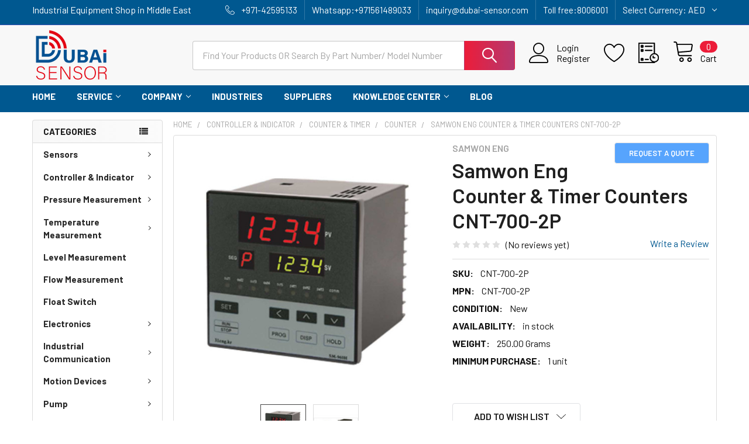

--- FILE ---
content_type: text/html; charset=UTF-8
request_url: https://www.dubai-sensor.com/samwon-eng-counter-timer-counters-cnt-700-2p/
body_size: 35655
content:

        <!DOCTYPE html>
<html class="no-js" lang="en">
        <head>
        <title>Samwon Eng Counter Timer CNT-700-2P | dubai-sensor.com</title>
        <link rel="dns-prefetch preconnect" href="https://cdn11.bigcommerce.com/s-sgprcd6" crossorigin><link rel="dns-prefetch preconnect" href="https://fonts.googleapis.com/" crossorigin><link rel="dns-prefetch preconnect" href="https://fonts.gstatic.com/" crossorigin>
        <meta property="og:url" content="https://www.dubai-sensor.com/samwon-eng-counter-timer-counters-cnt-700-2p/" /><meta property="og:site_name" content="Dubai Sensor" /><meta name="keywords" content="timer, time counter, samwon, digital countdown timer, samwon timer, online digital countdown timer"><meta name="description" content="buy online Samwon Counter/Timer CNT-700-2P at lowest cost | electronic shop  in Dubai U.A.E | Online Shopping dubai-sensor.com"><link rel='canonical' href='https://www.dubai-sensor.com/samwon-eng-counter-timer-counters-cnt-700-2p/' /><meta name='platform' content='bigcommerce.stencil' /><meta property="og:type" content="product" />
<meta property="og:title" content="Samwon Eng Counter &amp; Timer Counters CNT-700-2P" />
<meta property="og:description" content="buy online Samwon Counter/Timer CNT-700-2P at lowest cost | electronic shop  in Dubai U.A.E | Online Shopping dubai-sensor.com" />
<meta property="og:image" content="https://cdn11.bigcommerce.com/s-sgprcd6/products/1068/images/16114/Samwon_Eng_Counter_Timer_Counters_CNT-700-2P__49791.1644041033.480.480.jpg?c=2" />
<meta property="fb:admins" content="mehrdad.seo@gmail.com" />
<meta property="og:availability" content="instock" />
<meta property="pinterest:richpins" content="enabled" />
        
         

        <link href="https://cdn11.bigcommerce.com/s-sgprcd6/product_images/dubai-sensor-favicon.png?t=1671960459" rel="shortcut icon">
        <meta name="viewport" content="width=device-width, initial-scale=1, maximum-scale=1">

        <script>
            document.documentElement.className = document.documentElement.className.replace('no-js', 'js');
        </script>

        <script>
    function browserSupportsAllFeatures() {
        return window.Promise
            && window.fetch
            && window.URL
            && window.URLSearchParams
            && window.WeakMap
            // object-fit support
            && ('objectFit' in document.documentElement.style);
    }

    function loadScript(src) {
        var js = document.createElement('script');
        js.src = src;
        js.onerror = function () {
            console.error('Failed to load polyfill script ' + src);
        };
        document.head.appendChild(js);
    }

    if (!browserSupportsAllFeatures()) {
        loadScript('https://cdn11.bigcommerce.com/s-sgprcd6/stencil/64259770-a7db-013c-87c3-0291c31e2eeb/e/af0f0e30-b2e1-013c-f22c-2ad3f354adf9/dist/theme-bundle.polyfills.js');
    }
</script>
        <script>window.consentManagerTranslations = `{"locale":"en","locales":{"consent_manager.data_collection_warning":"en","consent_manager.accept_all_cookies":"en","consent_manager.gdpr_settings":"en","consent_manager.data_collection_preferences":"en","consent_manager.manage_data_collection_preferences":"en","consent_manager.use_data_by_cookies":"en","consent_manager.data_categories_table":"en","consent_manager.allow":"en","consent_manager.accept":"en","consent_manager.deny":"en","consent_manager.dismiss":"en","consent_manager.reject_all":"en","consent_manager.category":"en","consent_manager.purpose":"en","consent_manager.functional_category":"en","consent_manager.functional_purpose":"en","consent_manager.analytics_category":"en","consent_manager.analytics_purpose":"en","consent_manager.targeting_category":"en","consent_manager.advertising_category":"en","consent_manager.advertising_purpose":"en","consent_manager.essential_category":"en","consent_manager.esential_purpose":"en","consent_manager.yes":"en","consent_manager.no":"en","consent_manager.not_available":"en","consent_manager.cancel":"en","consent_manager.save":"en","consent_manager.back_to_preferences":"en","consent_manager.close_without_changes":"en","consent_manager.unsaved_changes":"en","consent_manager.by_using":"en","consent_manager.agree_on_data_collection":"en","consent_manager.change_preferences":"en","consent_manager.cancel_dialog_title":"en","consent_manager.privacy_policy":"en","consent_manager.allow_category_tracking":"en","consent_manager.disallow_category_tracking":"en"},"translations":{"consent_manager.data_collection_warning":"We use cookies (and other similar technologies) to collect data to improve your shopping experience.","consent_manager.accept_all_cookies":"Accept All Cookies","consent_manager.gdpr_settings":"Settings","consent_manager.data_collection_preferences":"Website Data Collection Preferences","consent_manager.manage_data_collection_preferences":"Manage Website Data Collection Preferences","consent_manager.use_data_by_cookies":" uses data collected by cookies and JavaScript libraries to improve your shopping experience.","consent_manager.data_categories_table":"The table below outlines how we use this data by category. To opt out of a category of data collection, select 'No' and save your preferences.","consent_manager.allow":"Allow","consent_manager.accept":"Accept","consent_manager.deny":"Deny","consent_manager.dismiss":"Dismiss","consent_manager.reject_all":"Reject all","consent_manager.category":"Category","consent_manager.purpose":"Purpose","consent_manager.functional_category":"Functional","consent_manager.functional_purpose":"Enables enhanced functionality, such as videos and live chat. If you do not allow these, then some or all of these functions may not work properly.","consent_manager.analytics_category":"Analytics","consent_manager.analytics_purpose":"Provide statistical information on site usage, e.g., web analytics so we can improve this website over time.","consent_manager.targeting_category":"Targeting","consent_manager.advertising_category":"Advertising","consent_manager.advertising_purpose":"Used to create profiles or personalize content to enhance your shopping experience.","consent_manager.essential_category":"Essential","consent_manager.esential_purpose":"Essential for the site and any requested services to work, but do not perform any additional or secondary function.","consent_manager.yes":"Yes","consent_manager.no":"No","consent_manager.not_available":"N/A","consent_manager.cancel":"Cancel","consent_manager.save":"Save","consent_manager.back_to_preferences":"Back to Preferences","consent_manager.close_without_changes":"You have unsaved changes to your data collection preferences. Are you sure you want to close without saving?","consent_manager.unsaved_changes":"You have unsaved changes","consent_manager.by_using":"By using our website, you're agreeing to our","consent_manager.agree_on_data_collection":"By using our website, you're agreeing to the collection of data as described in our ","consent_manager.change_preferences":"You can change your preferences at any time","consent_manager.cancel_dialog_title":"Are you sure you want to cancel?","consent_manager.privacy_policy":"Privacy Policy","consent_manager.allow_category_tracking":"Allow [CATEGORY_NAME] tracking","consent_manager.disallow_category_tracking":"Disallow [CATEGORY_NAME] tracking"}}`;</script>
        
        <script>
            window.lazySizesConfig = window.lazySizesConfig || {};
            window.lazySizesConfig.loadMode = 1;
        </script>
        <script async src="https://cdn11.bigcommerce.com/s-sgprcd6/stencil/64259770-a7db-013c-87c3-0291c31e2eeb/e/af0f0e30-b2e1-013c-f22c-2ad3f354adf9/dist/theme-bundle.head_async.js"></script>

            <link href="https://fonts.googleapis.com/css?family=Barlow:600,400,500,700&display=block" rel="stylesheet">
            <script async src="https://cdn11.bigcommerce.com/s-sgprcd6/stencil/64259770-a7db-013c-87c3-0291c31e2eeb/e/af0f0e30-b2e1-013c-f22c-2ad3f354adf9/dist/theme-bundle.font.js"></script>
            <link data-stencil-stylesheet href="https://cdn11.bigcommerce.com/s-sgprcd6/stencil/64259770-a7db-013c-87c3-0291c31e2eeb/e/af0f0e30-b2e1-013c-f22c-2ad3f354adf9/css/theme-0c4949e0-7d7d-013d-8125-229358964883.css" rel="stylesheet">
            <!-- Start Tracking Code for analytics_facebook -->

<script>
!function(f,b,e,v,n,t,s){if(f.fbq)return;n=f.fbq=function(){n.callMethod?n.callMethod.apply(n,arguments):n.queue.push(arguments)};if(!f._fbq)f._fbq=n;n.push=n;n.loaded=!0;n.version='2.0';n.queue=[];t=b.createElement(e);t.async=!0;t.src=v;s=b.getElementsByTagName(e)[0];s.parentNode.insertBefore(t,s)}(window,document,'script','https://connect.facebook.net/en_US/fbevents.js');

fbq('set', 'autoConfig', 'false', '3137980003087645');
fbq('dataProcessingOptions', ['LDU'], 0, 0);
fbq('init', '3137980003087645', {"external_id":"29027097-29bd-493d-8594-725025ea3147"});
fbq('set', 'agent', 'bigcommerce', '3137980003087645');

function trackEvents() {
    var pathName = window.location.pathname;

    fbq('track', 'PageView', {}, "");

    // Search events start -- only fire if the shopper lands on the /search.php page
    if (pathName.indexOf('/search.php') === 0 && getUrlParameter('search_query')) {
        fbq('track', 'Search', {
            content_type: 'product_group',
            content_ids: [],
            search_string: getUrlParameter('search_query')
        });
    }
    // Search events end

    // Wishlist events start -- only fire if the shopper attempts to add an item to their wishlist
    if (pathName.indexOf('/wishlist.php') === 0 && getUrlParameter('added_product_id')) {
        fbq('track', 'AddToWishlist', {
            content_type: 'product_group',
            content_ids: []
        });
    }
    // Wishlist events end

    // Lead events start -- only fire if the shopper subscribes to newsletter
    if (pathName.indexOf('/subscribe.php') === 0 && getUrlParameter('result') === 'success') {
        fbq('track', 'Lead', {});
    }
    // Lead events end

    // Registration events start -- only fire if the shopper registers an account
    if (pathName.indexOf('/login.php') === 0 && getUrlParameter('action') === 'account_created') {
        fbq('track', 'CompleteRegistration', {}, "");
    }
    // Registration events end

    

    function getUrlParameter(name) {
        var cleanName = name.replace(/[\[]/, '\[').replace(/[\]]/, '\]');
        var regex = new RegExp('[\?&]' + cleanName + '=([^&#]*)');
        var results = regex.exec(window.location.search);
        return results === null ? '' : decodeURIComponent(results[1].replace(/\+/g, ' '));
    }
}

if (window.addEventListener) {
    window.addEventListener("load", trackEvents, false)
}
</script>
<noscript><img height="1" width="1" style="display:none" alt="null" src="https://www.facebook.com/tr?id=3137980003087645&ev=PageView&noscript=1&a=plbigcommerce1.2&eid="/></noscript>

<!-- End Tracking Code for analytics_facebook -->

<!-- Start Tracking Code for analytics_siteverification -->



<meta name="google-site-verification" content="ixh-82Wo1Ggt3D11EY-ALy8YVLe_umoTkU22bf3cOjc" />
<script src="//code.jivosite.com/widget/2OsvwadtUI" async></script>


<!-- End Tracking Code for analytics_siteverification -->


<script src="https://www.google.com/recaptcha/api.js" async defer></script>
<script type="text/javascript">
var $zoho=$zoho || {};$zoho.salesiq = $zoho.salesiq || {widgetcode:"3e3ba88742c4420787fa399a554d1c9405b8a70a6e9d02c50fadefe9ddd91cd3d300e760e569f2c2943e3d8663da359c", values:{},ready:function(){}};var d=document;s=d.createElement("script");s.type="text/javascript";s.id="zsiqscript";s.defer=true;s.src="https://salesiq.zoho.com/widget";t=d.getElementsByTagName("script")[0];t.parentNode.insertBefore(s,t);d.write("<div id='zsiqwidget'></div>");
</script>
<script type="text/javascript">
var BCData = {"product_attributes":{"sku":"CNT-700-2P","upc":null,"mpn":"CNT-700-2P","gtin":null,"weight":{"formatted":"250.00 Grams","value":250},"base":true,"image":null,"price":{"price_range":[],"retail_price_range":[]},"stock":null,"instock":true,"stock_message":null,"purchasable":false,"purchasing_message":"","call_for_price_message":""}};
</script>
<script src='https://cdn-redirector.glopal.com/common/js/webinterpret-loader.js?bigcommerce_store_hash=sgprcd6' async ></script><script>
var LC_API = LC_API || {};
LC_API.on_chat_started = function()
{
// track this chat in Google AdWords
var google_conversion_id, google_conversion_label, img;
google_conversion_id    = '832777988';
google_conversion_label = 'Eh42CIPyprMBEITejI0D';
img = new Image(1, 1);
img.src = 'https://www.googleadservices.com/pagead/conversion/'+google_conversion_id+'/?label='+google_conversion_label+'&script=0';
};
</script><!-- Google Tag Manager -->
<script>(function(w,d,s,l,i){w[l]=w[l]||[];w[l].push({'gtm.start':
new Date().getTime(),event:'gtm.js'});var f=d.getElementsByTagName(s)[0],
j=d.createElement(s),dl=l!='dataLayer'?'&l='+l:'';j.async=true;j.src=
'https://www.googletagmanager.com/gtm.js?id='+i+dl;f.parentNode.insertBefore(j,f);
})(window,document,'script','dataLayer','GTM-K84K97J');</script>
<!-- End Google Tag Manager -->
<script nonce="">
(function () {
    var xmlHttp = new XMLHttpRequest();

    xmlHttp.open('POST', 'https://bes.gcp.data.bigcommerce.com/nobot');
    xmlHttp.setRequestHeader('Content-Type', 'application/json');
    xmlHttp.send('{"store_id":"716249","timezone_offset":"5.0","timestamp":"2026-01-24T12:47:09.73019200Z","visit_id":"095a226c-4f1f-4c91-a60a-909594e50133","channel_id":1}');
})();
</script>

        

        <!-- snippet location htmlhead -->

                    <link href="https://cdn11.bigcommerce.com/s-sgprcd6/images/stencil/608x608/products/1068/16114/Samwon_Eng_Counter_Timer_Counters_CNT-700-2P__49791.1644041033.jpg?c=2" rel="preload" as="image">

    </head>
    <body class="csscolumns papaSupermarket-layout--left-sidebar 
        papaSupermarket-style--modern
        papaSupermarket-pageType--product 
        papaSupermarket-page--pages-product 
        emthemesModez-productUniform
        
        papaSupermarket--showAllCategoriesMenu
        
        
        
        
        
        
        " id="topOfPage">

        <!-- Facebook SDK -->
        <div id="fb-root"></div>
        <script async defer crossorigin="anonymous" src="https://connect.facebook.net/en_US/sdk.js#xfbml=1&version=v7.0&appId=378187145615477&autoLogAppEvents=1" nonce="VinhY3Lb"></script>

        <!-- snippet location header -->
        <svg data-src="https://cdn11.bigcommerce.com/s-sgprcd6/stencil/64259770-a7db-013c-87c3-0291c31e2eeb/e/af0f0e30-b2e1-013c-f22c-2ad3f354adf9/img/icon-sprite.svg" class="icons-svg-sprite"></svg>

        <div class="banners" data-banner-location="top">
</div>
<header class="header" role="banner" >
    <a href="#" class="mobileMenu-toggle" data-mobile-menu-toggle="menu">
        <span class="mobileMenu-toggleIcon">Toggle menu</span>
    </a>

    <div class="emthemesModez-header-topSection">
        <div class="container">
            <nav class="navUser navUser--storeInfo">
    <ul class="navUser-section">
        <li class="navUser-item">
            <span class="navUser-welcome">Industrial Equipment Shop in Middle East</span>
        </li>
    </ul>
</nav>

<nav class="navUser">

        <div data-emthemesmodez-remote-banner="emthemesModezBannersBlockTopHeaderBanner02"></div>
    

    <ul class="navUser-section">
        

        <li class="navUser-item">
            <a class="navUser-action" href="tel:+971-42595133">
                <span class="navUser-item-icon emthemesModez-icon-linear-phone-handset"></span>
                <span>+971-42595133</span>
            </a>
            </li>
            <li class="navUser-item"><a class="navUser-action" href="whatsapp://send?phone=971561489033">
             <span> Whatsapp:+971561489033</span></a></li>

            <li class="navUser-item"><a class="navUser-action" href="mailto:inquiry@dubai-sensor.com">
        <span> inquiry@dubai-sensor.com </span></a></li>
        
          <li class="navUser-item"><a class="navUser-action" href="tel:8006001">
             <span> Toll free:8006001</span></a></li> 
          

    </ul>
    
        <ul class="navUser-section">
    <li class="navUser-item">
        <a class="navUser-action navUser-action--currencySelector has-dropdown" href="#" data-dropdown="currencySelection" aria-controls="currencySelection" aria-expanded="false"><span class='emthemesModez-currency-label'>Select Currency:&nbsp;</span><span class='emthemesModez-currency-value'>AED</span> <i class="icon" aria-hidden="true"><svg><use href="#icon-chevron-down" /></svg></i></a>
        <ul class="dropdown-menu" id="currencySelection" data-dropdown-content aria-hidden="true" tabindex="-1">
            <li class="dropdown-menu-item">
                <a href="https://www.dubai-sensor.com/samwon-eng-counter-timer-counters-cnt-700-2p/?setCurrencyId=1"
                   data-currency-code="AED"
                   data-cart-currency-switch-url="https://www.dubai-sensor.com/cart/change-currency"
                   data-warning="Promotions and gift certificates that don&#x27;t apply to the new currency will be removed from your cart. Are you sure you want to continue?"
                >
                <strong>UAE Dirham</strong>
                </a>
            </li>
            <li class="dropdown-menu-item">
                <a href="https://www.dubai-sensor.com/samwon-eng-counter-timer-counters-cnt-700-2p/?setCurrencyId=2"
                   data-currency-code="USD"
                   data-cart-currency-switch-url="https://www.dubai-sensor.com/cart/change-currency"
                   data-warning="Promotions and gift certificates that don&#x27;t apply to the new currency will be removed from your cart. Are you sure you want to continue?"
                >
                US $
                </a>
            </li>
        </ul>
    </li>
</ul>
         
</nav>        </div>
    </div>

    <div class="emthemesModez-header-userSection emthemesModez-header-userSection--logo-left">
        <div class="container">
            <nav class="navUser">
    
    <ul class="navUser-section navUser-section--alt">

            <li class="navUser-item navUser-item--account">
                    <span class="navUser-item-icon navUser-item-accountIcon emthemesModez-icon-linear-user"></span>
                    <div class="navUser-actions">
                        <a class="navUser-action" href="/login.php">
                            <span class="navUser-item-loginLabel">Sign In</span>
                        </a>
                            <a class="navUser-action" href="/login.php?action=create_account">Register</a>
                    </div>
            </li>

            <li class="navUser-item">
                <a class="navUser-action navUser-action--wishlist" href="/wishlist.php" title="Wish Lists">
                    <span class="navUser-item-icon navUser-item-wishlistIcon"><svg class="icon"><use href="#icon-heart" /></svg></span>
                    <span class="navUser-item-wishlistLabel"><span class='firstword'>Wish </span>Lists</span>
                </a>
            </li>
        

        <li class="navUser-item navUser-item--compare">
            <a class="navUser-action navUser-action--compare" href="/compare" data-compare-nav>Compare <span class="countPill countPill--positive countPill--alt"></span></a>
        </li>
        

        <li class="navUser-item navUser-item--recentlyViewed">
            <a class="navUser-action navUser-action--recentlyViewed" href="#recently-viewed" data-dropdown="recently-viewed-dropdown" data-options="align:right" title="Recently Viewed" style="display:none">
                <span class="navUser-item-icon navUser-item-recentlyViewedIcon"><svg class="icon"><use href="#icon-recent-list" /></svg></span>
                <span class="navUser-item-recentlyViewedLabel"><span class='firstword'>Recently </span>Viewed</span>
            </a>
            <div class="dropdown-menu" id="recently-viewed-dropdown" data-dropdown-content aria-hidden="true"></div>
        </li>

        <li class="navUser-item navUser-item--cart">

            <a
                class="navUser-action navUser-action--cart"
                data-cart-preview
                data-dropdown="cart-preview-dropdown"
                data-options="align:right"
                href="/cart.php"
                title="Cart">
                <span class="navUser-item-icon navUser-item-cartIcon"><svg class="icon"><use href="#icon-cart" /></svg></span>
                <span class="navUser-item-cartLabel">Cart</span> <span class="countPill cart-quantity"></span>
            </a>

            <div class="dropdown-menu" id="cart-preview-dropdown" data-dropdown-content aria-hidden="true"></div>
        </li>
    </ul>
</nav>

                <div class="header-logo header-logo--left">
                    <a href="https://www.dubai-sensor.com/" data-instantload='{"page":"home"}'>
            <div class="header-logo-image-container">
                <img class="header-logo-image" src="https://cdn11.bigcommerce.com/s-sgprcd6/images/stencil/250x100/dubai_sensor_logo-01_1-min_1708418882__63997.original.png" srcset="https://cdn11.bigcommerce.com/s-sgprcd6/images/stencil/250x100/dubai_sensor_logo-01_1-min_1708418882__63997.original.png 1x, https://cdn11.bigcommerce.com/s-sgprcd6/images/stencil/500w/dubai_sensor_logo-01_1-min_1708418882__63997.original.png 2x" alt="Dubai Sensor" title="Dubai Sensor">
            </div>
</a>
                </div>

            <div class="emthemesModez-quickSearch" data-prevent-quick-search-close>
    <!-- snippet location forms_search -->
    <form class="form" action="/search.php">
        <fieldset class="form-fieldset">
            <div class="form-field">
                <label class="is-srOnly" for="search_query">Search</label>
                <div class="form-prefixPostfix wrap">
                    <input class="form-input" data-search-quick name="search_query" id="search_query" data-error-message="Search field cannot be empty." placeholder="Search the store" autocomplete="off">
                    <input type="submit" class="button button--primary form-prefixPostfix-button--postfix" value="Search" />
                </div>
            </div>
        </fieldset>
    </form>
</div>        </div>
    </div>

    <div class="navPages-container navPages-container--bg" id="menu" data-menu>
        <div class="container">
            <nav class="navPages">

        <div class="emthemesModez-navPages-verticalCategories-container">
            <a class="navPages-action has-subMenu" data-collapsible="emthemesModez-verticalCategories"
                data-collapsible-disabled-breakpoint="medium"
                data-collapsible-disabled-state="open"
                data-collapsible-enabled-state="closed">Categories</a>
            <div class="emthemesModez-verticalCategories " id="emthemesModez-verticalCategories" data-emthemesmodez-fix-height="emthemesModez-section1-container" aria-hidden="true">
                <ul class="navPages-list navPages-list--categories">

                            <li class="navPages-item">
                                <a class="navPages-action has-subMenu " href="https://www.dubai-sensor.com/categories/sensors.html"
    data-instantload
    
    data-collapsible="navPages-44"
    data-collapsible-disabled-breakpoint="medium"
    data-collapsible-disabled-state="open"
    data-collapsible-enabled-state="closed">
    Sensors <i class="icon navPages-action-moreIcon" aria-hidden="true"><svg><use href="#icon-chevron-down" /></svg></i>
</a>
<div class="navPage-subMenu
    " id="navPages-44" aria-hidden="true" tabindex="-1">
    <ul class="navPage-subMenu-list">
        <li class="navPage-subMenu-item">
            <a class="navPage-subMenu-action navPages-action" href="https://www.dubai-sensor.com/categories/sensors.html" data-instantload>All Sensors</a>
        </li>
            <li class="navPage-subMenu-item">
                    <a
                        class="navPage-subMenu-action navPages-action has-subMenu"
                        href="https://www.dubai-sensor.com/categories/sensors/proximity-sensor.html"
                        data-instantload
                        
                        data-collapsible="navPages-115"
                        data-collapsible-disabled-breakpoint="medium"
                        data-collapsible-disabled-state="open"
                        data-collapsible-enabled-state="closed">
                        Proximity Sensor <i class="icon navPages-action-moreIcon" aria-hidden="true"><svg><use href="#icon-chevron-down" /></svg></i>
                    </a>
                    <ul class="navPage-childList" id="navPages-115">
                        <li class="navPage-childList-item">
                            <a class="navPage-childList-action navPages-action" href="https://www.dubai-sensor.com/categories/sensors/proximity-sensor.html" data-instantload>All Proximity Sensor</a>
                        </li>
                        <li class="navPage-childList-item">
                                <a class="navPage-childList-action navPages-action" data-instantload href="https://www.dubai-sensor.com/categories/sensors/proximity-sensor/inductive-sensor.html" >Inductive Sensor</a>
                        </li>
                        <li class="navPage-childList-item">
                                <a class="navPage-childList-action navPages-action" data-instantload href="https://www.dubai-sensor.com/categories/sensors/proximity-sensor/ring-proximity-sensor.html" >Ring Proximity Sensor</a>
                        </li>
                        <li class="navPage-childList-item">
                                <a class="navPage-childList-action navPages-action" data-instantload href="https://www.dubai-sensor.com/categories/sensors/proximity-sensor/analog-proximity-sensor.html" >Analog Proximity Sensor</a>
                        </li>
                        <li class="navPage-childList-item">
                                <a class="navPage-childList-action navPages-action" data-instantload href="https://www.dubai-sensor.com/categories/sensors/proximity-sensor/high-temperature-proximity-sensor.html" >High Temperature Proximity Sensor</a>
                        </li>
                        <li class="navPage-childList-item">
                                <a class="navPage-childList-action navPages-action" data-instantload href="https://www.dubai-sensor.com/categories/sensors/proximity-sensor/rectangular-proximity-sensor.html" >Rectangular Proximity Sensor</a>
                        </li>
                        <li class="navPage-childList-item">
                                <a class="navPage-childList-action navPages-action" data-instantload href="https://www.dubai-sensor.com/categories/sensors/proximity-sensor/high-pressure-proximity-sensor.html" >High Pressure Proximity Sensor</a>
                        </li>
                        <li class="navPage-childList-item">
                                <a class="navPage-childList-action navPages-action" data-instantload href="https://www.dubai-sensor.com/categories/sensors/proximity-sensor/high-protection-proximity-sensor.html" >High Protection Proximity Sensor</a>
                        </li>
                        <li class="navPage-childList-item">
                                <a class="navPage-childList-action navPages-action" data-instantload href="https://www.dubai-sensor.com/categories/sensors/proximity-sensor/full-metal-proximity-sensor.html" >Full Metal Proximity Sensor</a>
                        </li>
                        <li class="navPage-childList-item">
                                <a class="navPage-childList-action navPages-action" data-instantload href="https://www.dubai-sensor.com/categories/sensors/proximity-sensor/weld-immune-proximity-sensor.html" >Weld Immune Proximity Sensor</a>
                        </li>
                    </ul>
            </li>
            <li class="navPage-subMenu-item">
                    <a
                        class="navPage-subMenu-action navPages-action has-subMenu"
                        href="https://www.dubai-sensor.com/categories/sensors/photoelectric-sensor.html"
                        data-instantload
                        
                        data-collapsible="navPages-114"
                        data-collapsible-disabled-breakpoint="medium"
                        data-collapsible-disabled-state="open"
                        data-collapsible-enabled-state="closed">
                        Photoelectric Sensor <i class="icon navPages-action-moreIcon" aria-hidden="true"><svg><use href="#icon-chevron-down" /></svg></i>
                    </a>
                    <ul class="navPage-childList" id="navPages-114">
                        <li class="navPage-childList-item">
                            <a class="navPage-childList-action navPages-action" href="https://www.dubai-sensor.com/categories/sensors/photoelectric-sensor.html" data-instantload>All Photoelectric Sensor</a>
                        </li>
                        <li class="navPage-childList-item">
                                <a class="navPage-childList-action navPages-action" data-instantload href="https://www.dubai-sensor.com/categories/sensors/photoelectric-sensor/photo-sensor.html" >Photo Sensor</a>
                        </li>
                        <li class="navPage-childList-item">
                                <a class="navPage-childList-action navPages-action" data-instantload href="https://www.dubai-sensor.com/categories/sensors/photoelectric-sensor/photomicro-sensor.html" >Photomicro Sensor</a>
                        </li>
                        <li class="navPage-childList-item">
                                <a class="navPage-childList-action navPages-action" data-instantload href="https://www.dubai-sensor.com/categories/sensors/photoelectric-sensor/door-sensor.html" >Door Sensor</a>
                        </li>
                        <li class="navPage-childList-item">
                                <a class="navPage-childList-action navPages-action" data-instantload href="https://www.dubai-sensor.com/categories/sensors/photoelectric-sensor/area-sensor.html" >Area Sensor</a>
                        </li>
                        <li class="navPage-childList-item">
                                <a class="navPage-childList-action navPages-action" data-instantload href="https://www.dubai-sensor.com/categories/sensors/photo-electric-sensor/light-curtain.html" >Light Curtain</a>
                        </li>
                        <li class="navPage-childList-item">
                                <a class="navPage-childList-action navPages-action" data-instantload href="https://www.dubai-sensor.com/categories/sensors/photoelectric-sensor/fork-sensor.html" >Fork Sensor</a>
                        </li>
                        <li class="navPage-childList-item">
                                <a class="navPage-childList-action navPages-action" data-instantload href="https://www.dubai-sensor.com/categories/sensors/photoelectric-sensor/color-sensor.html" >Color Sensor</a>
                        </li>
                        <li class="navPage-childList-item">
                                <a class="navPage-childList-action navPages-action" data-instantload href="https://www.dubai-sensor.com/categories/sensors/photoelectric-sensor/contrast-sensor.html" >Contrast Sensor</a>
                        </li>
                        <li class="navPage-childList-item">
                                <a class="navPage-childList-action navPages-action" data-instantload href="https://www.dubai-sensor.com/categories/sensors/photoelectric-sensor/laser-sensor.html" >Laser Sensor</a>
                        </li>
                    </ul>
            </li>
            <li class="navPage-subMenu-item">
                    <a
                        class="navPage-subMenu-action navPages-action has-subMenu"
                        href="https://www.dubai-sensor.com/categories/fiber-optic.html"
                        data-instantload
                        
                        data-collapsible="navPages-717"
                        data-collapsible-disabled-breakpoint="medium"
                        data-collapsible-disabled-state="open"
                        data-collapsible-enabled-state="closed">
                        Fiber Optic <i class="icon navPages-action-moreIcon" aria-hidden="true"><svg><use href="#icon-chevron-down" /></svg></i>
                    </a>
                    <ul class="navPage-childList" id="navPages-717">
                        <li class="navPage-childList-item">
                            <a class="navPage-childList-action navPages-action" href="https://www.dubai-sensor.com/categories/fiber-optic.html" data-instantload>All Fiber Optic</a>
                        </li>
                        <li class="navPage-childList-item">
                                <a class="navPage-childList-action navPages-action" data-instantload href="https://www.dubai-sensor.com/categories/sensors/fiber-optic/fiber-optic-sensor.html" >Fiber optic sensor</a>
                        </li>
                        <li class="navPage-childList-item">
                                <a class="navPage-childList-action navPages-action" data-instantload href="https://www.dubai-sensor.com/categories/sensors/fiber-optic/fiber-optic-cable.html" >Fiber Optic Cable</a>
                        </li>
                    </ul>
            </li>
            <li class="navPage-subMenu-item">
                    <a
                        class="navPage-subMenu-action navPages-action has-subMenu"
                        href="https://www.dubai-sensor.com/categories/sensors/encoder.html"
                        data-instantload
                        
                        data-collapsible="navPages-116"
                        data-collapsible-disabled-breakpoint="medium"
                        data-collapsible-disabled-state="open"
                        data-collapsible-enabled-state="closed">
                        Encoder <i class="icon navPages-action-moreIcon" aria-hidden="true"><svg><use href="#icon-chevron-down" /></svg></i>
                    </a>
                    <ul class="navPage-childList" id="navPages-116">
                        <li class="navPage-childList-item">
                            <a class="navPage-childList-action navPages-action" href="https://www.dubai-sensor.com/categories/sensors/encoder.html" data-instantload>All Encoder</a>
                        </li>
                        <li class="navPage-childList-item">
                                <a class="navPage-childList-action navPages-action" data-instantload href="https://www.dubai-sensor.com/categories/sensors/encoder/absolute-encoder.html" >Absolute Encoder</a>
                        </li>
                        <li class="navPage-childList-item">
                                <a class="navPage-childList-action navPages-action" data-instantload href="https://www.dubai-sensor.com/categories/sensors/encoder/incremental-encoder.html" >Incremental Encoder</a>
                        </li>
                        <li class="navPage-childList-item">
                                <a class="navPage-childList-action navPages-action" data-instantload href="https://www.dubai-sensor.com/categories/sensors/encoder/wheel-encoder.html" >Wheel Encoder</a>
                        </li>
                        <li class="navPage-childList-item">
                                <a class="navPage-childList-action navPages-action" data-instantload href="https://www.dubai-sensor.com/categories/sensors/encoder/encoder-accessories.html" >Encoder Accessories</a>
                        </li>
                    </ul>
            </li>
            <li class="navPage-subMenu-item">
                    <a class="navPage-subMenu-action navPages-action" href="https://www.dubai-sensor.com/categories/sensors/capacitive-sensor.html" data-instantload >Capacitive Sensor</a>
            </li>
            <li class="navPage-subMenu-item">
                    <a class="navPage-subMenu-action navPages-action" href="https://www.dubai-sensor.com/categories/sensors/ultrasonic-sensor.html" data-instantload >Ultrasonic Sensor</a>
            </li>
            <li class="navPage-subMenu-item">
                    <a class="navPage-subMenu-action navPages-action" href="https://www.dubai-sensor.com/categories/sensors/distance-sensor.html" data-instantload >Distance Sensor</a>
            </li>
            <li class="navPage-subMenu-item">
                    <a class="navPage-subMenu-action navPages-action" href="https://www.dubai-sensor.com/categories/sensors/vision-sensor.html" data-instantload >Vision Sensor</a>
            </li>
    </ul>
</div>
                            </li>
                            <li class="navPages-item">
                                <a class="navPages-action has-subMenu " href="https://www.dubai-sensor.com/categories/controller-indicator.html"
    data-instantload
    
    data-collapsible="navPages-96"
    data-collapsible-disabled-breakpoint="medium"
    data-collapsible-disabled-state="open"
    data-collapsible-enabled-state="closed">
    Controller &amp; Indicator <i class="icon navPages-action-moreIcon" aria-hidden="true"><svg><use href="#icon-chevron-down" /></svg></i>
</a>
<div class="navPage-subMenu
    " id="navPages-96" aria-hidden="true" tabindex="-1">
    <ul class="navPage-subMenu-list">
        <li class="navPage-subMenu-item">
            <a class="navPage-subMenu-action navPages-action" href="https://www.dubai-sensor.com/categories/controller-indicator.html" data-instantload>All Controller &amp; Indicator</a>
        </li>
            <li class="navPage-subMenu-item">
                    <a class="navPage-subMenu-action navPages-action" href="https://www.dubai-sensor.com/categories/controller-indicator/indicators.html" data-instantload >Indicators</a>
            </li>
            <li class="navPage-subMenu-item">
                    <a
                        class="navPage-subMenu-action navPages-action has-subMenu"
                        href="https://www.dubai-sensor.com/categories/controllers/counter-timer.html"
                        data-instantload
                        
                        data-collapsible="navPages-236"
                        data-collapsible-disabled-breakpoint="medium"
                        data-collapsible-disabled-state="open"
                        data-collapsible-enabled-state="closed">
                        Counter &amp; Timer <i class="icon navPages-action-moreIcon" aria-hidden="true"><svg><use href="#icon-chevron-down" /></svg></i>
                    </a>
                    <ul class="navPage-childList" id="navPages-236">
                        <li class="navPage-childList-item">
                            <a class="navPage-childList-action navPages-action" href="https://www.dubai-sensor.com/categories/controllers/counter-timer.html" data-instantload>All Counter &amp; Timer</a>
                        </li>
                        <li class="navPage-childList-item">
                                <a class="navPage-childList-action navPages-action" data-instantload href="https://www.dubai-sensor.com/categories/controller-indicator/counter-timer/analog-timers.html" >Analog Timers</a>
                        </li>
                        <li class="navPage-childList-item">
                                <a class="navPage-childList-action navPages-action" data-instantload href="https://www.dubai-sensor.com/categories/controller-indicator/counter-timer/digital-timers.html" >Digital Timers</a>
                        </li>
                        <li class="navPage-childList-item">
                                <a class="navPage-childList-action navPages-action" data-instantload href="https://www.dubai-sensor.com/categories/controller-indicator/counter-timer/counter.html" >Counter</a>
                        </li>
                    </ul>
            </li>
            <li class="navPage-subMenu-item">
                    <a class="navPage-subMenu-action navPages-action" href="https://www.dubai-sensor.com/categories/controller-indicator/data-logger.html" data-instantload >Data Logger</a>
            </li>
            <li class="navPage-subMenu-item">
                    <a class="navPage-subMenu-action navPages-action" href="https://www.dubai-sensor.com/categories/controller-indicator/hmi.html" data-instantload >HMI</a>
            </li>
            <li class="navPage-subMenu-item">
                    <a class="navPage-subMenu-action navPages-action" href="https://www.dubai-sensor.com/categories/controller-indicator/display-unit.html" data-instantload >Display Unit</a>
            </li>
            <li class="navPage-subMenu-item">
                    <a class="navPage-subMenu-action navPages-action" href="https://www.dubai-sensor.com/categories/controller-indicator/panel-meter.html" data-instantload >Panel Meter</a>
            </li>
            <li class="navPage-subMenu-item">
                    <a class="navPage-subMenu-action navPages-action" href="https://www.dubai-sensor.com/categories/controller-indicator/pulse-meter.html" data-instantload >Pulse Meter</a>
            </li>
            <li class="navPage-subMenu-item">
                    <a class="navPage-subMenu-action navPages-action" href="https://www.dubai-sensor.com/categories/controller-indicator/voltmeters.html" data-instantload >Voltmeters</a>
            </li>
            <li class="navPage-subMenu-item">
                    <a class="navPage-subMenu-action navPages-action" href="https://www.dubai-sensor.com/categories/controller-indicator/scaling-meters.html" data-instantload >Scaling Meters</a>
            </li>
            <li class="navPage-subMenu-item">
                    <a class="navPage-subMenu-action navPages-action" href="https://www.dubai-sensor.com/categories/controller-indicator/ammeters.html" data-instantload >Ammeters</a>
            </li>
            <li class="navPage-subMenu-item">
                    <a class="navPage-subMenu-action navPages-action" href="https://www.dubai-sensor.com/categories/controller-indicator/wattmeters.html" data-instantload >Wattmeters</a>
            </li>
            <li class="navPage-subMenu-item">
                    <a class="navPage-subMenu-action navPages-action" href="https://www.dubai-sensor.com/categories/controller-indicator/tachometers.html" data-instantload >Tachometers</a>
            </li>
            <li class="navPage-subMenu-item">
                    <a class="navPage-subMenu-action navPages-action" href="https://www.dubai-sensor.com/categories/controller-indicator/recorders.html" data-instantload >Recorders</a>
            </li>
            <li class="navPage-subMenu-item">
                    <a class="navPage-subMenu-action navPages-action" href="https://www.dubai-sensor.com/categories/controller-indicator/sensor-controllers.html" data-instantload >Sensor Controllers</a>
            </li>
    </ul>
</div>
                            </li>
                            <li class="navPages-item">
                                <a class="navPages-action has-subMenu " href="https://www.dubai-sensor.com/categories/pressure-measurement.html"
    data-instantload
    
    data-collapsible="navPages-748"
    data-collapsible-disabled-breakpoint="medium"
    data-collapsible-disabled-state="open"
    data-collapsible-enabled-state="closed">
    Pressure Measurement <i class="icon navPages-action-moreIcon" aria-hidden="true"><svg><use href="#icon-chevron-down" /></svg></i>
</a>
<div class="navPage-subMenu
    " id="navPages-748" aria-hidden="true" tabindex="-1">
    <ul class="navPage-subMenu-list">
        <li class="navPage-subMenu-item">
            <a class="navPage-subMenu-action navPages-action" href="https://www.dubai-sensor.com/categories/pressure-measurement.html" data-instantload>All Pressure Measurement</a>
        </li>
            <li class="navPage-subMenu-item">
                    <a
                        class="navPage-subMenu-action navPages-action has-subMenu"
                        href="https://www.dubai-sensor.com/categories/pressure-measurement/pressure-sensors.html"
                        data-instantload
                        
                        data-collapsible="navPages-752"
                        data-collapsible-disabled-breakpoint="medium"
                        data-collapsible-disabled-state="open"
                        data-collapsible-enabled-state="closed">
                        Pressure Sensors <i class="icon navPages-action-moreIcon" aria-hidden="true"><svg><use href="#icon-chevron-down" /></svg></i>
                    </a>
                    <ul class="navPage-childList" id="navPages-752">
                        <li class="navPage-childList-item">
                            <a class="navPage-childList-action navPages-action" href="https://www.dubai-sensor.com/categories/pressure-measurement/pressure-sensors.html" data-instantload>All Pressure Sensors</a>
                        </li>
                        <li class="navPage-childList-item">
                                <a class="navPage-childList-action navPages-action" data-instantload href="https://www.dubai-sensor.com/categories/pressure-measurement/analog-pressure-sensors.html" >Analog Pressure Sensors</a>
                        </li>
                        <li class="navPage-childList-item">
                                <a class="navPage-childList-action navPages-action" data-instantload href="https://www.dubai-sensor.com/categories/pressure-measurement/pressure-sensors/digital-pressure-sensors.html" >Digital Pressure Sensors</a>
                        </li>
                        <li class="navPage-childList-item">
                                <a class="navPage-childList-action navPages-action" data-instantload href="https://www.dubai-sensor.com/categories/pressure-measurement/pressure-sensors/wireless-pressure-sensors.html" >Wireless Pressure Sensors</a>
                        </li>
                    </ul>
            </li>
            <li class="navPage-subMenu-item">
                    <a
                        class="navPage-subMenu-action navPages-action has-subMenu"
                        href="https://www.dubai-sensor.com/categories/pressure-measurement/pressure-transmitters.html"
                        data-instantload
                        
                        data-collapsible="navPages-367"
                        data-collapsible-disabled-breakpoint="medium"
                        data-collapsible-disabled-state="open"
                        data-collapsible-enabled-state="closed">
                        Pressure Transmitters <i class="icon navPages-action-moreIcon" aria-hidden="true"><svg><use href="#icon-chevron-down" /></svg></i>
                    </a>
                    <ul class="navPage-childList" id="navPages-367">
                        <li class="navPage-childList-item">
                            <a class="navPage-childList-action navPages-action" href="https://www.dubai-sensor.com/categories/pressure-measurement/pressure-transmitters.html" data-instantload>All Pressure Transmitters</a>
                        </li>
                        <li class="navPage-childList-item">
                                <a class="navPage-childList-action navPages-action" data-instantload href="https://www.dubai-sensor.com/categories/pressure-measurement/pressure-transmitters/industrial-pressure-transmitters.html" >Industrial Pressure Transmitters</a>
                        </li>
                        <li class="navPage-childList-item">
                                <a class="navPage-childList-action navPages-action" data-instantload href="https://www.dubai-sensor.com/categories/pressure-measurement/pressure-transmitters/process-pressure-transmitters.html" >Process Pressure Transmitters</a>
                        </li>
                        <li class="navPage-childList-item">
                                <a class="navPage-childList-action navPages-action" data-instantload href="https://www.dubai-sensor.com/categories/pressure-measurement/pressure-transmitters/flush-diaphragm-pressure-transmitters.html" >Flush Diaphragm Pressure Transmitters</a>
                        </li>
                        <li class="navPage-childList-item">
                                <a class="navPage-childList-action navPages-action" data-instantload href="https://www.dubai-sensor.com/categories/pressure-measurement/pressure-transmitters/differential-pressure-transmitters.html" >Differential Pressure Transmitters</a>
                        </li>
                        <li class="navPage-childList-item">
                                <a class="navPage-childList-action navPages-action" data-instantload href="https://www.dubai-sensor.com/categories/pressure-measurement/pressure-transmitters/submersible-pressure-transmitters.html" >Submersible Pressure Transmitters</a>
                        </li>
                        <li class="navPage-childList-item">
                                <a class="navPage-childList-action navPages-action" data-instantload href="https://www.dubai-sensor.com/categories/pressure-measurement/pressure-transmitters/melt-pressure-transmitters.html" >Melt Pressure Transmitters</a>
                        </li>
                        <li class="navPage-childList-item">
                                <a class="navPage-childList-action navPages-action" data-instantload href="https://www.dubai-sensor.com/categories/pressure-measurement/pressure-transmitters/accessories.html" >Accessories</a>
                        </li>
                    </ul>
            </li>
            <li class="navPage-subMenu-item">
                    <a class="navPage-subMenu-action navPages-action" href="https://www.dubai-sensor.com/categories/sensors/pressure-sensor/pressure-gauge.html" data-instantload >Pressure Gauge</a>
            </li>
            <li class="navPage-subMenu-item">
                    <a class="navPage-subMenu-action navPages-action" href="https://www.dubai-sensor.com/categories/sensors/pressure-sensor/pressure-switch.html" data-instantload >Pressure Switch</a>
            </li>
    </ul>
</div>
                            </li>
                            <li class="navPages-item">
                                <a class="navPages-action has-subMenu " href="https://www.dubai-sensor.com/categories/temperature-measurement.html"
    data-instantload
    
    data-collapsible="navPages-749"
    data-collapsible-disabled-breakpoint="medium"
    data-collapsible-disabled-state="open"
    data-collapsible-enabled-state="closed">
    Temperature Measurement <i class="icon navPages-action-moreIcon" aria-hidden="true"><svg><use href="#icon-chevron-down" /></svg></i>
</a>
<div class="navPage-subMenu
    " id="navPages-749" aria-hidden="true" tabindex="-1">
    <ul class="navPage-subMenu-list">
        <li class="navPage-subMenu-item">
            <a class="navPage-subMenu-action navPages-action" href="https://www.dubai-sensor.com/categories/temperature-measurement.html" data-instantload>All Temperature Measurement</a>
        </li>
            <li class="navPage-subMenu-item">
                    <a
                        class="navPage-subMenu-action navPages-action has-subMenu"
                        href="https://www.dubai-sensor.com/categories/temperature-measurement/temperature-humidity-controller.html"
                        data-instantload
                        
                        data-collapsible="navPages-195"
                        data-collapsible-disabled-breakpoint="medium"
                        data-collapsible-disabled-state="open"
                        data-collapsible-enabled-state="closed">
                        Temperature &amp; Humidity Controller <i class="icon navPages-action-moreIcon" aria-hidden="true"><svg><use href="#icon-chevron-down" /></svg></i>
                    </a>
                    <ul class="navPage-childList" id="navPages-195">
                        <li class="navPage-childList-item">
                            <a class="navPage-childList-action navPages-action" href="https://www.dubai-sensor.com/categories/temperature-measurement/temperature-humidity-controller.html" data-instantload>All Temperature &amp; Humidity Controller</a>
                        </li>
                        <li class="navPage-childList-item">
                                <a class="navPage-childList-action navPages-action" data-instantload href="https://www.dubai-sensor.com/categories/controller-indicator/temperature-humidity-controller/temperature-controller.html" >Temperature Controller</a>
                        </li>
                        <li class="navPage-childList-item">
                                <a class="navPage-childList-action navPages-action" data-instantload href="https://www.dubai-sensor.com/categories/temperature-measurement/temperature-humidity-controller/pid-temperature-controllers.html" >PID Temperature Controllers</a>
                        </li>
                        <li class="navPage-childList-item">
                                <a class="navPage-childList-action navPages-action" data-instantload href="https://www.dubai-sensor.com/categories/temperature-measurement/temperature-humidity-controller/refrigeration-temperature-controllers.html" >Refrigeration Temperature Controllers</a>
                        </li>
                        <li class="navPage-childList-item">
                                <a class="navPage-childList-action navPages-action" data-instantload href="https://www.dubai-sensor.com/categories/temperature-measurement/temperature-humidity-controller/compressor-controller.html" >Compressor controller</a>
                        </li>
                        <li class="navPage-childList-item">
                                <a class="navPage-childList-action navPages-action" data-instantload href="https://www.dubai-sensor.com/categories/temperature-measurement/temperature-humidity-controller/digital-temperature-indicators.html" >Digital Temperature Indicators</a>
                        </li>
                        <li class="navPage-childList-item">
                                <a class="navPage-childList-action navPages-action" data-instantload href="https://www.dubai-sensor.com/categories/controller-indicator/temperature-humidity-controller/humidity-controller.html" >Humidity Controller</a>
                        </li>
                        <li class="navPage-childList-item">
                                <a class="navPage-childList-action navPages-action" data-instantload href="https://www.dubai-sensor.com/categories/temperature-measurement/temperature-humidity-controller/temperature-humidity-controllers.html" >Temperature/Humidity Controllers</a>
                        </li>
                        <li class="navPage-childList-item">
                                <a class="navPage-childList-action navPages-action" data-instantload href="https://www.dubai-sensor.com/categories/temperature-measurement/temperature-humidity-controller/thumbwheel-switch-temperature-controllers.html" >Thumbwheel Switch Temperature Controllers</a>
                        </li>
                        <li class="navPage-childList-item">
                                <a class="navPage-childList-action navPages-action" data-instantload href="https://www.dubai-sensor.com/categories/temperature-measurement/temperature-humidity-controller/bar-graph-temperature-controllers.html" >Bar Graph Temperature Controllers</a>
                        </li>
                    </ul>
            </li>
            <li class="navPage-subMenu-item">
                    <a
                        class="navPage-subMenu-action navPages-action has-subMenu"
                        href="https://www.dubai-sensor.com/categories/temperature-measurement/temperature-sensor.html"
                        data-instantload
                        
                        data-collapsible="navPages-117"
                        data-collapsible-disabled-breakpoint="medium"
                        data-collapsible-disabled-state="open"
                        data-collapsible-enabled-state="closed">
                        Temperature Sensor <i class="icon navPages-action-moreIcon" aria-hidden="true"><svg><use href="#icon-chevron-down" /></svg></i>
                    </a>
                    <ul class="navPage-childList" id="navPages-117">
                        <li class="navPage-childList-item">
                            <a class="navPage-childList-action navPages-action" href="https://www.dubai-sensor.com/categories/temperature-measurement/temperature-sensor.html" data-instantload>All Temperature Sensor</a>
                        </li>
                        <li class="navPage-childList-item">
                                <a class="navPage-childList-action navPages-action" data-instantload href="https://www.dubai-sensor.com/categories/sensors/temperature-probes/thermocouple.html" >Thermocouple</a>
                        </li>
                        <li class="navPage-childList-item">
                                <a class="navPage-childList-action navPages-action" data-instantload href="https://www.dubai-sensor.com/categories/sensors/temperature-sensor/rtd.html" >RTD</a>
                        </li>
                        <li class="navPage-childList-item">
                                <a class="navPage-childList-action navPages-action" data-instantload href="https://www.dubai-sensor.com/categories/sensors/temperature-sensor/thermistor.html" >Thermistor</a>
                        </li>
                    </ul>
            </li>
            <li class="navPage-subMenu-item">
                    <a
                        class="navPage-subMenu-action navPages-action has-subMenu"
                        href="https://www.dubai-sensor.com/categories/temperature-measurement/temperature-transmitter.html"
                        data-instantload
                        
                        data-collapsible="navPages-690"
                        data-collapsible-disabled-breakpoint="medium"
                        data-collapsible-disabled-state="open"
                        data-collapsible-enabled-state="closed">
                        Temperature Transmitter <i class="icon navPages-action-moreIcon" aria-hidden="true"><svg><use href="#icon-chevron-down" /></svg></i>
                    </a>
                    <ul class="navPage-childList" id="navPages-690">
                        <li class="navPage-childList-item">
                            <a class="navPage-childList-action navPages-action" href="https://www.dubai-sensor.com/categories/temperature-measurement/temperature-transmitter.html" data-instantload>All Temperature Transmitter</a>
                        </li>
                        <li class="navPage-childList-item">
                                <a class="navPage-childList-action navPages-action" data-instantload href="https://www.dubai-sensor.com/categories/industrial-communication/temperature-transmitter/head-mount-temperature-transmitter.html" >Head Mount Temperature Transmitter</a>
                        </li>
                        <li class="navPage-childList-item">
                                <a class="navPage-childList-action navPages-action" data-instantload href="https://www.dubai-sensor.com/categories/industrial-communication/temperature-transmitter/din-rail-temperature-transmitter.html" >DIN Rail Temperature Transmitter</a>
                        </li>
                    </ul>
            </li>
            <li class="navPage-subMenu-item">
                    <a class="navPage-subMenu-action navPages-action" href="https://www.dubai-sensor.com/categories/temperature-measurement/humidity-transmitters.html" data-instantload >Humidity transmitters</a>
            </li>
            <li class="navPage-subMenu-item">
                    <a
                        class="navPage-subMenu-action navPages-action has-subMenu"
                        href="https://www.dubai-sensor.com/categories/temperature-measurement/thermometer.html"
                        data-instantload
                        
                        data-collapsible="navPages-109"
                        data-collapsible-disabled-breakpoint="medium"
                        data-collapsible-disabled-state="open"
                        data-collapsible-enabled-state="closed">
                        Thermometer <i class="icon navPages-action-moreIcon" aria-hidden="true"><svg><use href="#icon-chevron-down" /></svg></i>
                    </a>
                    <ul class="navPage-childList" id="navPages-109">
                        <li class="navPage-childList-item">
                            <a class="navPage-childList-action navPages-action" href="https://www.dubai-sensor.com/categories/temperature-measurement/thermometer.html" data-instantload>All Thermometer</a>
                        </li>
                        <li class="navPage-childList-item">
                                <a class="navPage-childList-action navPages-action" data-instantload href="https://www.dubai-sensor.com/categories/electronics/thermometers/digital-thermometer.html" >Digital Thermometer</a>
                        </li>
                        <li class="navPage-childList-item">
                                <a class="navPage-childList-action navPages-action" data-instantload href="https://www.dubai-sensor.com/categories/measurement/thermometers/infrared-thermometer.html" >Infrared Thermometer </a>
                        </li>
                    </ul>
            </li>
            <li class="navPage-subMenu-item">
                    <a class="navPage-subMenu-action navPages-action" href="https://www.dubai-sensor.com/categories/temperature-measurement/hygrometer.html" data-instantload >Hygrometer</a>
            </li>
    </ul>
</div>
                            </li>
                            <li class="navPages-item">
                                <a class="navPages-action" href="https://www.dubai-sensor.com/categories/level-measurement.html" data-instantload >Level Measurement</a>
                            </li>
                            <li class="navPages-item">
                                <a class="navPages-action" href="https://www.dubai-sensor.com/categories/flow-measurement.html" data-instantload >Flow Measurement</a>
                            </li>
                            <li class="navPages-item">
                                <a class="navPages-action" href="https://www.dubai-sensor.com/categories/float-switch.html" data-instantload >Float Switch</a>
                            </li>
                            <li class="navPages-item">
                                <a class="navPages-action has-subMenu " href="https://www.dubai-sensor.com/categories/electronics.html"
    data-instantload
    
    data-collapsible="navPages-637"
    data-collapsible-disabled-breakpoint="medium"
    data-collapsible-disabled-state="open"
    data-collapsible-enabled-state="closed">
    Electronics <i class="icon navPages-action-moreIcon" aria-hidden="true"><svg><use href="#icon-chevron-down" /></svg></i>
</a>
<div class="navPage-subMenu
    " id="navPages-637" aria-hidden="true" tabindex="-1">
    <ul class="navPage-subMenu-list">
        <li class="navPage-subMenu-item">
            <a class="navPage-subMenu-action navPages-action" href="https://www.dubai-sensor.com/categories/electronics.html" data-instantload>All Electronics</a>
        </li>
            <li class="navPage-subMenu-item">
                    <a
                        class="navPage-subMenu-action navPages-action has-subMenu"
                        href="https://www.dubai-sensor.com/categories/electronics/electrical-measurement.html"
                        data-instantload
                        
                        data-collapsible="navPages-638"
                        data-collapsible-disabled-breakpoint="medium"
                        data-collapsible-disabled-state="open"
                        data-collapsible-enabled-state="closed">
                        Electrical Measurement <i class="icon navPages-action-moreIcon" aria-hidden="true"><svg><use href="#icon-chevron-down" /></svg></i>
                    </a>
                    <ul class="navPage-childList" id="navPages-638">
                        <li class="navPage-childList-item">
                            <a class="navPage-childList-action navPages-action" href="https://www.dubai-sensor.com/categories/electronics/electrical-measurement.html" data-instantload>All Electrical Measurement</a>
                        </li>
                        <li class="navPage-childList-item">
                                <a class="navPage-childList-action navPages-action" data-instantload href="https://www.dubai-sensor.com/categories/testing-instruments/electrical-measurement/calibrator.html" >Calibrator</a>
                        </li>
                        <li class="navPage-childList-item">
                                <a class="navPage-childList-action navPages-action" data-instantload href="https://www.dubai-sensor.com/categories/electronics/electrical-measurement/ohmmeter.html" >Ohmmeter</a>
                        </li>
                        <li class="navPage-childList-item">
                                <a class="navPage-childList-action navPages-action" data-instantload href="https://www.dubai-sensor.com/categories/testing-instruments/electrical-measurement/multimeter.html" >Multimeter</a>
                        </li>
                        <li class="navPage-childList-item">
                                <a class="navPage-childList-action navPages-action" data-instantload href="https://www.dubai-sensor.com/categories/electronics/electrical-measurement/clamp-meter.html" >Clamp Meter</a>
                        </li>
                        <li class="navPage-childList-item">
                                <a class="navPage-childList-action navPages-action" data-instantload href="https://www.dubai-sensor.com/categories/electronics/electrical-measurement/cable-tracer.html" >Cable Tracer</a>
                        </li>
                        <li class="navPage-childList-item">
                                <a class="navPage-childList-action navPages-action" data-instantload href="https://www.dubai-sensor.com/categories/electronics/electrical-measurement/lcr-meter.html" >LCR Meter</a>
                        </li>
                    </ul>
            </li>
            <li class="navPage-subMenu-item">
                    <a
                        class="navPage-subMenu-action navPages-action has-subMenu"
                        href="https://www.dubai-sensor.com/categories/electronics/environmental-testing.html"
                        data-instantload
                        
                        data-collapsible="navPages-639"
                        data-collapsible-disabled-breakpoint="medium"
                        data-collapsible-disabled-state="open"
                        data-collapsible-enabled-state="closed">
                        Environmental Testing <i class="icon navPages-action-moreIcon" aria-hidden="true"><svg><use href="#icon-chevron-down" /></svg></i>
                    </a>
                    <ul class="navPage-childList" id="navPages-639">
                        <li class="navPage-childList-item">
                            <a class="navPage-childList-action navPages-action" href="https://www.dubai-sensor.com/categories/electronics/environmental-testing.html" data-instantload>All Environmental Testing</a>
                        </li>
                        <li class="navPage-childList-item">
                                <a class="navPage-childList-action navPages-action" data-instantload href="https://www.dubai-sensor.com/categories/electronics/environmental-testing/decibel-meter.html" >Decibel Meter</a>
                        </li>
                        <li class="navPage-childList-item">
                                <a class="navPage-childList-action navPages-action" data-instantload href="https://www.dubai-sensor.com/categories/testing-instruments/environmental-testing/emf-field-tester.html" >EMF field Tester</a>
                        </li>
                        <li class="navPage-childList-item">
                                <a class="navPage-childList-action navPages-action" data-instantload href="https://www.dubai-sensor.com/categories/testing-instruments/environmental-testing/lux-meter-light-meter.html" >Lux Meter (Light Meter)</a>
                        </li>
                        <li class="navPage-childList-item">
                                <a class="navPage-childList-action navPages-action" data-instantload href="https://www.dubai-sensor.com/categories/electronics/environmental-testing/anemometer.html" >Anemometer</a>
                        </li>
                        <li class="navPage-childList-item">
                                <a class="navPage-childList-action navPages-action" data-instantload href="https://www.dubai-sensor.com/categories/electronics/environmental-testing/distance-meter-1.html" >Distance Meter</a>
                        </li>
                        <li class="navPage-childList-item">
                                <a class="navPage-childList-action navPages-action" data-instantload href="https://www.dubai-sensor.com/categories/electronics/environmental-testing/tachometer.html" >Tachometer</a>
                        </li>
                    </ul>
            </li>
            <li class="navPage-subMenu-item">
                    <a
                        class="navPage-subMenu-action navPages-action has-subMenu"
                        href="https://www.dubai-sensor.com/categories/electronics/material-and-liquid-testing.html"
                        data-instantload
                        
                        data-collapsible="navPages-640"
                        data-collapsible-disabled-breakpoint="medium"
                        data-collapsible-disabled-state="open"
                        data-collapsible-enabled-state="closed">
                        Material And Liquid Testing <i class="icon navPages-action-moreIcon" aria-hidden="true"><svg><use href="#icon-chevron-down" /></svg></i>
                    </a>
                    <ul class="navPage-childList" id="navPages-640">
                        <li class="navPage-childList-item">
                            <a class="navPage-childList-action navPages-action" href="https://www.dubai-sensor.com/categories/electronics/material-and-liquid-testing.html" data-instantload>All Material And Liquid Testing</a>
                        </li>
                        <li class="navPage-childList-item">
                                <a class="navPage-childList-action navPages-action" data-instantload href="https://www.dubai-sensor.com/categories/electronics/material-and-liquid-testing/coating-thickness.html" >Coating Thickness</a>
                        </li>
                        <li class="navPage-childList-item">
                                <a class="navPage-childList-action navPages-action" data-instantload href="https://www.dubai-sensor.com/categories/electronics/material-and-liquid-testing/conductivity-meter.html" >Conductivity meter</a>
                        </li>
                        <li class="navPage-childList-item">
                                <a class="navPage-childList-action navPages-action" data-instantload href="https://www.dubai-sensor.com/categories/testing-instruments/material-and-liquid-testing/ph-meter.html" >pH meter</a>
                        </li>
                        <li class="navPage-childList-item">
                                <a class="navPage-childList-action navPages-action" data-instantload href="https://www.dubai-sensor.com/categories/testing-instruments/material-and-liquid-testing/tds-meter.html" >TDS Meter</a>
                        </li>
                        <li class="navPage-childList-item">
                                <a class="navPage-childList-action navPages-action" data-instantload href="https://www.dubai-sensor.com/categories/electronics/material-and-liquid-testing/wood-moisture-meter-1.html" >Wood Moisture Meter</a>
                        </li>
                    </ul>
            </li>
            <li class="navPage-subMenu-item">
                    <a
                        class="navPage-subMenu-action navPages-action has-subMenu"
                        href="https://www.dubai-sensor.com/categories/electronics/switches-and-signals.html"
                        data-instantload
                        
                        data-collapsible="navPages-641"
                        data-collapsible-disabled-breakpoint="medium"
                        data-collapsible-disabled-state="open"
                        data-collapsible-enabled-state="closed">
                        Switches and Signals <i class="icon navPages-action-moreIcon" aria-hidden="true"><svg><use href="#icon-chevron-down" /></svg></i>
                    </a>
                    <ul class="navPage-childList" id="navPages-641">
                        <li class="navPage-childList-item">
                            <a class="navPage-childList-action navPages-action" href="https://www.dubai-sensor.com/categories/electronics/switches-and-signals.html" data-instantload>All Switches and Signals</a>
                        </li>
                        <li class="navPage-childList-item">
                                <a class="navPage-childList-action navPages-action" data-instantload href="https://www.dubai-sensor.com/categories/testing-instruments/switches-and-signals/tower-light.html" >Tower Light</a>
                        </li>
                        <li class="navPage-childList-item">
                                <a class="navPage-childList-action navPages-action" data-instantload href="https://www.dubai-sensor.com/categories/electronics/switches-and-signals/buzzer.html" >Buzzer</a>
                        </li>
                        <li class="navPage-childList-item">
                                <a class="navPage-childList-action navPages-action" data-instantload href="https://www.dubai-sensor.com/categories/testing-instruments/switches-and-signals/pilot-lamp.html" >Pilot Lamp</a>
                        </li>
                        <li class="navPage-childList-item">
                                <a class="navPage-childList-action navPages-action" data-instantload href="https://www.dubai-sensor.com/categories/electronics/switches-and-signals/warning-lights-with-sirens.html" >Warning Lights with Sirens</a>
                        </li>
                        <li class="navPage-childList-item">
                                <a class="navPage-childList-action navPages-action" data-instantload href="https://www.dubai-sensor.com/categories/electronics/switches-and-signals/solid-state-relay-ssr-1.html" >Solid State Relay ( SSR )</a>
                        </li>
                        <li class="navPage-childList-item">
                                <a class="navPage-childList-action navPages-action" data-instantload href="https://www.dubai-sensor.com/categories/testing-instruments/switches-and-signals/limit-switch.html" >Limit Switch</a>
                        </li>
                        <li class="navPage-childList-item">
                                <a class="navPage-childList-action navPages-action" data-instantload href="https://www.dubai-sensor.com/categories/testing-instruments/switches-and-signals/push-button-switch.html" >Push Button Switch</a>
                        </li>
                        <li class="navPage-childList-item">
                                <a class="navPage-childList-action navPages-action" data-instantload href="https://www.dubai-sensor.com/categories/testing-instruments/switches-and-signals/selector-switch.html" >Selector Switch</a>
                        </li>
                    </ul>
            </li>
            <li class="navPage-subMenu-item">
                    <a
                        class="navPage-subMenu-action navPages-action has-subMenu"
                        href="https://www.dubai-sensor.com/categories/electronics/power-supplies.html"
                        data-instantload
                        
                        data-collapsible="navPages-642"
                        data-collapsible-disabled-breakpoint="medium"
                        data-collapsible-disabled-state="open"
                        data-collapsible-enabled-state="closed">
                        Power Supplies <i class="icon navPages-action-moreIcon" aria-hidden="true"><svg><use href="#icon-chevron-down" /></svg></i>
                    </a>
                    <ul class="navPage-childList" id="navPages-642">
                        <li class="navPage-childList-item">
                            <a class="navPage-childList-action navPages-action" href="https://www.dubai-sensor.com/categories/electronics/power-supplies.html" data-instantload>All Power Supplies</a>
                        </li>
                        <li class="navPage-childList-item">
                                <a class="navPage-childList-action navPages-action" data-instantload href="https://www.dubai-sensor.com/categories/electronics/power-supplies/power-controller.html" >Power Controller</a>
                        </li>
                        <li class="navPage-childList-item">
                                <a class="navPage-childList-action navPages-action" data-instantload href="https://www.dubai-sensor.com/categories/electronics/power-supplies/switching-mode-power-supplies.html" >Switching Mode Power Supplies</a>
                        </li>
                    </ul>
            </li>
    </ul>
</div>
                            </li>
                            <li class="navPages-item">
                                <a class="navPages-action has-subMenu " href="https://www.dubai-sensor.com/categories/industrial-communication.html"
    data-instantload
    
    data-collapsible="navPages-673"
    data-collapsible-disabled-breakpoint="medium"
    data-collapsible-disabled-state="open"
    data-collapsible-enabled-state="closed">
    Industrial Communication <i class="icon navPages-action-moreIcon" aria-hidden="true"><svg><use href="#icon-chevron-down" /></svg></i>
</a>
<div class="navPage-subMenu
    " id="navPages-673" aria-hidden="true" tabindex="-1">
    <ul class="navPage-subMenu-list">
        <li class="navPage-subMenu-item">
            <a class="navPage-subMenu-action navPages-action" href="https://www.dubai-sensor.com/categories/industrial-communication.html" data-instantload>All Industrial Communication</a>
        </li>
            <li class="navPage-subMenu-item">
                    <a
                        class="navPage-subMenu-action navPages-action has-subMenu"
                        href="https://www.dubai-sensor.com/categories/industrial-communication/signal-transmitters-and-converters.html"
                        data-instantload
                        
                        data-collapsible="navPages-719"
                        data-collapsible-disabled-breakpoint="medium"
                        data-collapsible-disabled-state="open"
                        data-collapsible-enabled-state="closed">
                        Signal Transmitters And Converters <i class="icon navPages-action-moreIcon" aria-hidden="true"><svg><use href="#icon-chevron-down" /></svg></i>
                    </a>
                    <ul class="navPage-childList" id="navPages-719">
                        <li class="navPage-childList-item">
                            <a class="navPage-childList-action navPages-action" href="https://www.dubai-sensor.com/categories/industrial-communication/signal-transmitters-and-converters.html" data-instantload>All Signal Transmitters And Converters</a>
                        </li>
                        <li class="navPage-childList-item">
                                <a class="navPage-childList-action navPages-action" data-instantload href="https://www.dubai-sensor.com/categories/industrial-communication/signal-transmitters-and-converters/signal-converters.html" >Signal Converters</a>
                        </li>
                        <li class="navPage-childList-item">
                                <a class="navPage-childList-action navPages-action" data-instantload href="https://www.dubai-sensor.com/categories/industrial-communication/signal-transmitters-and-converters/modbus-rtu-converters.html" >Modbus RTU Converters</a>
                        </li>
                        <li class="navPage-childList-item">
                                <a class="navPage-childList-action navPages-action" data-instantload href="https://www.dubai-sensor.com/categories/industrial-communication/signal-isolator/voltage-current-converter.html" >Voltage Current Converter</a>
                        </li>
                        <li class="navPage-childList-item">
                                <a class="navPage-childList-action navPages-action" data-instantload href="https://www.dubai-sensor.com/categories/industrial-communication/signal-isolator.html" >Signal Isolator</a>
                        </li>
                        <li class="navPage-childList-item">
                                <a class="navPage-childList-action navPages-action" data-instantload href="https://www.dubai-sensor.com/categories/industrial-communication/trip-amplifier.html" >Trip Amplifier</a>
                        </li>
                        <li class="navPage-childList-item">
                                <a class="navPage-childList-action navPages-action" data-instantload href="https://www.dubai-sensor.com/categories/industrial-communication/signal-transmitters-and-converters/loop-powered-transmitters.html" >Loop Powered Transmitters</a>
                        </li>
                        <li class="navPage-childList-item">
                                <a class="navPage-childList-action navPages-action" data-instantload href="https://www.dubai-sensor.com/categories/industrial-communication/signal-conditioner/potentiometer-transmitter.html" >Potentiometer Transmitter</a>
                        </li>
                    </ul>
            </li>
            <li class="navPage-subMenu-item">
                    <a
                        class="navPage-subMenu-action navPages-action has-subMenu"
                        href="https://www.dubai-sensor.com/categories/industrial-communication/i-o-server-modules.html"
                        data-instantload
                        
                        data-collapsible="navPages-674"
                        data-collapsible-disabled-breakpoint="medium"
                        data-collapsible-disabled-state="open"
                        data-collapsible-enabled-state="closed">
                        I/O Server Modules <i class="icon navPages-action-moreIcon" aria-hidden="true"><svg><use href="#icon-chevron-down" /></svg></i>
                    </a>
                    <ul class="navPage-childList" id="navPages-674">
                        <li class="navPage-childList-item">
                            <a class="navPage-childList-action navPages-action" href="https://www.dubai-sensor.com/categories/industrial-communication/i-o-server-modules.html" data-instantload>All I/O Server Modules</a>
                        </li>
                        <li class="navPage-childList-item">
                                <a class="navPage-childList-action navPages-action" data-instantload href="https://www.dubai-sensor.com/categories/industrial-communication/i-o-server-modules/modbus-tcp-protocol.html" >Modbus TCP Protocol</a>
                        </li>
                        <li class="navPage-childList-item">
                                <a class="navPage-childList-action navPages-action" data-instantload href="https://www.dubai-sensor.com/categories/industrial-communication/i-o-server-modules/modbus-rtu-protocol.html" >Modbus RTU Protocol</a>
                        </li>
                        <li class="navPage-childList-item">
                                <a class="navPage-childList-action navPages-action" data-instantload href="https://www.dubai-sensor.com/categories/industrial-communication/i-o-server-modules/can-open-protocol.html" >CAN OPEN Protocol</a>
                        </li>
                        <li class="navPage-childList-item">
                                <a class="navPage-childList-action navPages-action" data-instantload href="https://www.dubai-sensor.com/categories/industrial-communication/i-o-module/remote-i-o.html" >Remote I/O</a>
                        </li>
                    </ul>
            </li>
            <li class="navPage-subMenu-item">
                    <a class="navPage-subMenu-action navPages-action" href="https://www.dubai-sensor.com/categories/industrial-communication/gateway-serial-interfaces.html" data-instantload >Gateway / Serial Interfaces</a>
            </li>
            <li class="navPage-subMenu-item">
                    <a class="navPage-subMenu-action navPages-action" href="https://www.dubai-sensor.com/categories/industrial-communication/client-server-unit.html" data-instantload >Client Server Unit</a>
            </li>
            <li class="navPage-subMenu-item">
                    <a class="navPage-subMenu-action navPages-action" href="https://www.dubai-sensor.com/categories/industrial-communication/display.html" data-instantload >Display</a>
            </li>
            <li class="navPage-subMenu-item">
                    <a class="navPage-subMenu-action navPages-action" href="https://www.dubai-sensor.com/categories/industrial-communication/power-supplies.html" data-instantload >Power Supplies</a>
            </li>
    </ul>
</div>
                            </li>
                            <li class="navPages-item">
                                <a class="navPages-action has-subMenu " href="https://www.dubai-sensor.com/categories/motion-devices.html"
    data-instantload
    
    data-collapsible="navPages-385"
    data-collapsible-disabled-breakpoint="medium"
    data-collapsible-disabled-state="open"
    data-collapsible-enabled-state="closed">
    Motion Devices <i class="icon navPages-action-moreIcon" aria-hidden="true"><svg><use href="#icon-chevron-down" /></svg></i>
</a>
<div class="navPage-subMenu
    " id="navPages-385" aria-hidden="true" tabindex="-1">
    <ul class="navPage-subMenu-list">
        <li class="navPage-subMenu-item">
            <a class="navPage-subMenu-action navPages-action" href="https://www.dubai-sensor.com/categories/motion-devices.html" data-instantload>All Motion Devices</a>
        </li>
            <li class="navPage-subMenu-item">
                    <a class="navPage-subMenu-action navPages-action" href="https://www.dubai-sensor.com/categories/motion-devices/motion-controllers.html" data-instantload >Motion Controllers</a>
            </li>
            <li class="navPage-subMenu-item">
                    <a class="navPage-subMenu-action navPages-action" href="https://www.dubai-sensor.com/categories/motion-devices/stepper-motor-drive.html" data-instantload >Stepper motor drive</a>
            </li>
            <li class="navPage-subMenu-item">
                    <a class="navPage-subMenu-action navPages-action" href="https://www.dubai-sensor.com/categories/motion-devices/stepper-motor.html" data-instantload >Stepper Motor</a>
            </li>
    </ul>
</div>
                            </li>
                            <li class="navPages-item">
                                <a class="navPages-action has-subMenu " href="https://www.dubai-sensor.com/categories/pump.html"
    data-instantload
    
    data-collapsible="navPages-779"
    data-collapsible-disabled-breakpoint="medium"
    data-collapsible-disabled-state="open"
    data-collapsible-enabled-state="closed">
    Pump <i class="icon navPages-action-moreIcon" aria-hidden="true"><svg><use href="#icon-chevron-down" /></svg></i>
</a>
<div class="navPage-subMenu
    " id="navPages-779" aria-hidden="true" tabindex="-1">
    <ul class="navPage-subMenu-list">
        <li class="navPage-subMenu-item">
            <a class="navPage-subMenu-action navPages-action" href="https://www.dubai-sensor.com/categories/pump.html" data-instantload>All Pump</a>
        </li>
            <li class="navPage-subMenu-item">
                    <a class="navPage-subMenu-action navPages-action" href="https://www.dubai-sensor.com/categories/pump/submersible-pump.html" data-instantload >Submersible Pump</a>
            </li>
            <li class="navPage-subMenu-item">
                    <a class="navPage-subMenu-action navPages-action" href="https://www.dubai-sensor.com/categories/pump/surface-pumps.html" data-instantload >Surface Pumps</a>
            </li>
            <li class="navPage-subMenu-item">
                    <a class="navPage-subMenu-action navPages-action" href="https://www.dubai-sensor.com/categories/pump/application-specific-pumps.html" data-instantload >Application-Specific Pumps</a>
            </li>
            <li class="navPage-subMenu-item">
                    <a class="navPage-subMenu-action navPages-action" href="https://www.dubai-sensor.com/categories/pump/circulation-pumps.html" data-instantload >Circulation Pumps</a>
            </li>
            <li class="navPage-subMenu-item">
                    <a class="navPage-subMenu-action navPages-action" href="https://www.dubai-sensor.com/categories/pump/industrial-pumps.html" data-instantload >Industrial Pumps</a>
            </li>
            <li class="navPage-subMenu-item">
                    <a class="navPage-subMenu-action navPages-action" href="https://www.dubai-sensor.com/categories/pump/pump-accessories.html" data-instantload >Pump Accessories</a>
            </li>
            <li class="navPage-subMenu-item">
                    <a class="navPage-subMenu-action navPages-action" href="https://www.dubai-sensor.com/categories/pump/pressure-washers.html" data-instantload >Pressure Washers</a>
            </li>
            <li class="navPage-subMenu-item">
                    <a class="navPage-subMenu-action navPages-action" href="https://www.dubai-sensor.com/categories/pump/hydrosmart-series.html" data-instantload >Hydrosmart Series</a>
            </li>
    </ul>
</div>
                            </li>
                            <li class="navPages-item">
                                <a class="navPages-action has-subMenu " href="https://www.dubai-sensor.com/categories/generator.html"
    data-instantload
    
    data-collapsible="navPages-807"
    data-collapsible-disabled-breakpoint="medium"
    data-collapsible-disabled-state="open"
    data-collapsible-enabled-state="closed">
    Generator <i class="icon navPages-action-moreIcon" aria-hidden="true"><svg><use href="#icon-chevron-down" /></svg></i>
</a>
<div class="navPage-subMenu
    " id="navPages-807" aria-hidden="true" tabindex="-1">
    <ul class="navPage-subMenu-list">
        <li class="navPage-subMenu-item">
            <a class="navPage-subMenu-action navPages-action" href="https://www.dubai-sensor.com/categories/generator.html" data-instantload>All Generator</a>
        </li>
            <li class="navPage-subMenu-item">
                    <a class="navPage-subMenu-action navPages-action" href="https://www.dubai-sensor.com/categories/generator/portable-generator.html" data-instantload >Portable Generator</a>
            </li>
            <li class="navPage-subMenu-item">
                    <a class="navPage-subMenu-action navPages-action" href="https://www.dubai-sensor.com/categories/generator/industrial-standby-generator.html" data-instantload >Industrial &amp; Standby Generator</a>
            </li>
            <li class="navPage-subMenu-item">
                    <a class="navPage-subMenu-action navPages-action" href="https://www.dubai-sensor.com/categories/generator/generator-parts-accessories.html" data-instantload >Generator Parts &amp; Accessories</a>
            </li>
    </ul>
</div>
                            </li>
                            <li class="navPages-item">
                                <a class="navPages-action" href="https://www.dubai-sensor.com/categories/robotic-machine.html" data-instantload >Robotic Machine</a>
                            </li>
                            <li class="navPages-item">
                                <a class="navPages-action" href="https://www.dubai-sensor.com/categories/measurement/test-leads-accessories.html" data-instantload >Accessories</a>
                            </li>
                    
                </ul>
            </div>
        </div>
    
    
        <ul class="navPages-list">
                <li class="navPages-item">
                    <a class="navPages-action" data-instantload href="/">Home</a>
                </li>
                <li class="navPages-item">
                    <a class="navPages-action has-subMenu" href="https://www.dubai-sensor.com/service/" 
    data-instantload
    data-collapsible="navPages-page-1"
    data-collapsible-disabled-breakpoint="medium"
    data-collapsible-disabled-state="open"
    data-collapsible-enabled-state="closed">
    Service <i class="icon navPages-action-moreIcon" aria-hidden="true"><svg><use href="#icon-chevron-down" /></svg></i>
</a>
<div class="navPage-subMenu navPage-subMenu--standard" id="navPages-page-1" aria-hidden="true" tabindex="-1">
    <ul class="navPage-subMenu-list">
        <li class="navPage-subMenu-item">
            <a class="navPage-subMenu-action navPages-action" data-instantload href="https://www.dubai-sensor.com/service/">Service</a>
        </li>
            <li class="navPage-subMenu-item">
                    <a class="navPage-subMenu-action navPages-action" data-instantload href="https://www.dubai-sensor.com/easy-return/">Easy Return</a>
            </li>
            <li class="navPage-subMenu-item">
                    <a class="navPage-subMenu-action navPages-action" data-instantload href="https://www.dubai-sensor.com/get-a-free-quote/">Get a Free Quote</a>
            </li>
            <li class="navPage-subMenu-item">
                    <a class="navPage-subMenu-action navPages-action" data-instantload href="https://www.dubai-sensor.com/installation-service/">Installation Service</a>
            </li>
    </ul>
</div>
                </li>
                <li class="navPages-item">
                    <a class="navPages-action has-subMenu" href="https://www.dubai-sensor.com/company/" 
    data-instantload
    data-collapsible="navPages-page-2"
    data-collapsible-disabled-breakpoint="medium"
    data-collapsible-disabled-state="open"
    data-collapsible-enabled-state="closed">
    Company <i class="icon navPages-action-moreIcon" aria-hidden="true"><svg><use href="#icon-chevron-down" /></svg></i>
</a>
<div class="navPage-subMenu navPage-subMenu--standard" id="navPages-page-2" aria-hidden="true" tabindex="-1">
    <ul class="navPage-subMenu-list">
        <li class="navPage-subMenu-item">
            <a class="navPage-subMenu-action navPages-action" data-instantload href="https://www.dubai-sensor.com/company/">Company</a>
        </li>
            <li class="navPage-subMenu-item">
                    <a
                        class="navPage-subMenu-action navPages-action has-subMenu"
                        href="https://www.dubai-sensor.com/about-us/"
                        data-instantload
                        data-collapsible="navPages-page-2-0"
                        data-collapsible-disabled-breakpoint="medium"
                        data-collapsible-disabled-state="open"
                        data-collapsible-enabled-state="closed">
                        About Us <i class="icon navPages-action-moreIcon" aria-hidden="true"><svg><use href="#icon-chevron-down" /></svg></i>
                    </a>
                    <ul class="navPage-childList" id="navPages-page-2-0">
                        <li class="navPage-childList-item">
                            <a class="navPage-childList-action navPages-action" data-instantload href="https://www.dubai-sensor.com/about-us/">About Us</a>
                        </li>
                        <li class="navPage-childList-item">
                            <a class="navPage-childList-action navPages-action" data-instantload href="https://www.dubai-sensor.com/privacy-policy/">Privacy Policy</a>
                        </li>
                        <li class="navPage-childList-item">
                            <a class="navPage-childList-action navPages-action" data-instantload href="https://www.dubai-sensor.com/disclaimer/">Disclaimer</a>
                        </li>
                        <li class="navPage-childList-item">
                            <a class="navPage-childList-action navPages-action" data-instantload href="https://www.dubai-sensor.com/term-of-use/">Term of Use</a>
                        </li>
                    </ul>
            </li>
            <li class="navPage-subMenu-item">
                    <a class="navPage-subMenu-action navPages-action" data-instantload href="https://www.dubai-sensor.com/contact-us/">Contact Us</a>
            </li>
    </ul>
</div>
                </li>
                <li class="navPages-item">
                    <a class="navPages-action" data-instantload href="https://www.dubai-sensor.com/industries/">Industries</a>
                </li>
                <li class="navPages-item">
                    <a class="navPages-action" data-instantload href="https://www.dubai-sensor.com/suppliers/">Suppliers</a>
                </li>
                <li class="navPages-item">
                    <a class="navPages-action has-subMenu" href="https://www.dubai-sensor.com/knowledge-center/" 
    data-instantload
    data-collapsible="navPages-page-5"
    data-collapsible-disabled-breakpoint="medium"
    data-collapsible-disabled-state="open"
    data-collapsible-enabled-state="closed">
    Knowledge Center <i class="icon navPages-action-moreIcon" aria-hidden="true"><svg><use href="#icon-chevron-down" /></svg></i>
</a>
<div class="navPage-subMenu navPage-subMenu--standard" id="navPages-page-5" aria-hidden="true" tabindex="-1">
    <ul class="navPage-subMenu-list">
        <li class="navPage-subMenu-item">
            <a class="navPage-subMenu-action navPages-action" data-instantload href="https://www.dubai-sensor.com/knowledge-center/">Knowledge Center</a>
        </li>
            <li class="navPage-subMenu-item">
                    <a class="navPage-subMenu-action navPages-action" data-instantload href="https://www.dubai-sensor.com/mega-learning/">Mega Learning</a>
            </li>
            <li class="navPage-subMenu-item">
                    <a class="navPage-subMenu-action navPages-action" data-instantload href="https://www.dubai-sensor.com/glossary/">Glossary</a>
            </li>
            <li class="navPage-subMenu-item">
                    <a class="navPage-subMenu-action navPages-action" data-instantload href="https://www.dubai-sensor.com/technical-faqs/">Technical FAQs</a>
            </li>
    </ul>
</div>
                </li>
                <li class="navPages-item">
                    <a class="navPages-action" data-instantload href="https://www.dubai-sensor.com/blog/">Blog</a>
                </li>
        </ul>
    <ul class="navPages-list navPages-list--user">
            <li class="navPages-item">
                <a class="navPages-action has-subMenu" href="#" data-collapsible="navPages-currency" aria-controls="navPages-currency" aria-expanded="false">
                    <span class='emthemesModez-currency-label'>Select Currency:&nbsp;</span><span class='emthemesModez-currency-value'>AED</span> <i class="icon navPages-action-moreIcon" aria-hidden="true"><svg><use href="#icon-chevron-down"></use></svg></i>
                </a>
                <div class="navPage-subMenu" id="navPages-currency" aria-hidden="true" tabindex="-1">
                    <ul class="navPage-subMenu-list">
                        <li class="navPage-subMenu-item">
                            <a class="navPage-subMenu-action navPages-action" href="https://www.dubai-sensor.com/samwon-eng-counter-timer-counters-cnt-700-2p/?setCurrencyId=1"
                                data-currency-code="AED"
                                data-cart-currency-switch-url="https://www.dubai-sensor.com/cart/change-currency"
                                data-warning="Promotions and gift certificates that don&#x27;t apply to the new currency will be removed from your cart. Are you sure you want to continue?">
                                    <strong>UAE Dirham</strong>
                            </a>
                        </li>
                        <li class="navPage-subMenu-item">
                            <a class="navPage-subMenu-action navPages-action" href="https://www.dubai-sensor.com/samwon-eng-counter-timer-counters-cnt-700-2p/?setCurrencyId=2"
                                data-currency-code="USD"
                                data-cart-currency-switch-url="https://www.dubai-sensor.com/cart/change-currency"
                                data-warning="Promotions and gift certificates that don&#x27;t apply to the new currency will be removed from your cart. Are you sure you want to continue?">
                                    US $
                            </a>
                        </li>
                    </ul>
                </div>
            </li>
            <li class="navPages-item">
                <a class="navPages-action" href="/login.php">Sign In</a>
                    <a class="navPages-action" href="/login.php?action=create_account">Register</a>
            </li>
    </ul>

</nav>
        </div>
    </div>

    <div data-content-region="header_navigation_bottom--global"></div>
</header>

<div class="emthemesModez-quickSearch emthemesModez-quickSearch--mobileOnly" data-prevent-quick-search-close>
    <!-- snippet location forms_search -->
    <form class="form" action="/search.php">
        <fieldset class="form-fieldset">
            <div class="form-field">
                <label class="is-srOnly" for="search_query_mobile">Search</label>
                <div class="form-prefixPostfix wrap">
                    <input class="form-input" data-search-quick name="search_query" id="search_query_mobile" data-error-message="Search field cannot be empty." placeholder="Search the store" autocomplete="off">
                    <input type="submit" class="button button--primary form-prefixPostfix-button--postfix" value="Search" />
                </div>
            </div>
        </fieldset>
    </form>
</div>
<div class="dropdown dropdown--quickSearch" id="quickSearch" aria-hidden="true" tabindex="-1" data-prevent-quick-search-close>
    <div class="container">
        <section class="quickSearchResults" data-bind="html: results"></section>
    </div>
</div>
<div class="emthemesModez-overlay"></div>

<div data-content-region="header_bottom--global"><div data-layout-id="d6092e82-6393-43ea-b91d-e44d580446ec">       <div data-sub-layout-container="cf8c204d-90e2-4d7a-9aa7-d14abd5fda90" data-layout-name="Layout">
    <style data-container-styling="cf8c204d-90e2-4d7a-9aa7-d14abd5fda90">
        [data-sub-layout-container="cf8c204d-90e2-4d7a-9aa7-d14abd5fda90"] {
            box-sizing: border-box;
            display: flex;
            flex-wrap: wrap;
            z-index: 0;
            position: relative;
            padding-top: 0px;
            padding-right: 0px;
            padding-bottom: 0px;
            padding-left: 0px;
            margin-top: 0px;
            margin-right: 0px;
            margin-bottom: 0px;
            margin-left: 0px;
            border-width: px;
            border-style: ;
            border-color: ;
        }

        [data-sub-layout-container="cf8c204d-90e2-4d7a-9aa7-d14abd5fda90"]:after {
            display: block;
            position: absolute;
            top: 0;
            left: 0;
            bottom: 0;
            right: 0;
            background-size: cover;
            z-index: auto;
        }
    </style>

    <div data-sub-layout="295320d4-a5de-4009-8a09-fb55dc2f796d">
        <style data-column-styling="295320d4-a5de-4009-8a09-fb55dc2f796d">
            [data-sub-layout="295320d4-a5de-4009-8a09-fb55dc2f796d"] {
                display: flex;
                flex-direction: column;
                box-sizing: border-box;
                flex-basis: 100%;
                max-width: 100%;
                z-index: 0;
                position: relative;
                padding-top: 0px;
                padding-right: 10.5px;
                padding-bottom: 0px;
                padding-left: 10.5px;
                margin-top: 0px;
                margin-right: 0px;
                margin-bottom: 0px;
                margin-left: 0px;
                border-width: px;
                border-style: ;
                border-color: ;
                justify-content: center;
            }
            [data-sub-layout="295320d4-a5de-4009-8a09-fb55dc2f796d"]:after {
                display: block;
                position: absolute;
                top: 0;
                left: 0;
                bottom: 0;
                right: 0;
                background-size: cover;
                z-index: auto;
            }
            @media only screen and (max-width: 700px) {
                [data-sub-layout="295320d4-a5de-4009-8a09-fb55dc2f796d"] {
                    flex-basis: 100%;
                    max-width: 100%;
                }
            }
        </style>
    </div>
</div>

</div></div>
<div data-content-region="header_bottom"></div>

        <div class="body" data-currency-code="AED">
     
    <div class="container">
        
        <div class="page">
            <div class="page-sidebar">
                <nav class="navList navList--aside">
    <div data-content-region="home_sidebar_top--global"></div>
    <div data-content-region="home_sidebar_top"></div>

    <div class="sidebarBlock sidebarBlock--verticalCategories sidebarBlock--verticalAllCategories">
    <div class="emthemesModez-navPages-verticalCategories-container">
        <a class="navPages-action has-subMenu" data-collapsible="emthemesModez-verticalCategories-sidebar"
            data-collapsible-disabled-breakpoint="medium"
            data-collapsible-disabled-state="open"
            data-collapsible-enabled-state="closed">Categories</a>
        <div class="emthemesModez-verticalCategories emthemesModez-verticalCategories--open" id="emthemesModez-verticalCategories-sidebar" aria-hidden="false">
            <ul class="navPages-list navPages-list--categories">
                        <li class="navPages-item">
                            <a class="navPages-action has-subMenu " href="https://www.dubai-sensor.com/categories/sensors.html"
    data-instantload
    
    data-collapsible="navPages-44-sidebar"
    data-collapsible-disabled-breakpoint="medium"
    data-collapsible-disabled-state="open"
    data-collapsible-enabled-state="closed">
    Sensors <i class="icon navPages-action-moreIcon" aria-hidden="true"><svg><use href="#icon-chevron-down" /></svg></i>
</a>
<div class="navPage-subMenu
    " id="navPages-44-sidebar" aria-hidden="true" tabindex="-1">
    <ul class="navPage-subMenu-list">
        <li class="navPage-subMenu-item">
            <a class="navPage-subMenu-action navPages-action" href="https://www.dubai-sensor.com/categories/sensors.html" data-instantload>All Sensors</a>
        </li>
            <li class="navPage-subMenu-item">
                    <a
                        class="navPage-subMenu-action navPages-action has-subMenu"
                        href="https://www.dubai-sensor.com/categories/sensors/proximity-sensor.html"
                        data-instantload
                        
                        data-collapsible="navPages-115-sidebar"
                        data-collapsible-disabled-breakpoint="medium"
                        data-collapsible-disabled-state="open"
                        data-collapsible-enabled-state="closed">
                        Proximity Sensor <i class="icon navPages-action-moreIcon" aria-hidden="true"><svg><use href="#icon-chevron-down" /></svg></i>
                    </a>
                    <ul class="navPage-childList" id="navPages-115-sidebar">
                        <li class="navPage-childList-item">
                            <a class="navPage-childList-action navPages-action" href="https://www.dubai-sensor.com/categories/sensors/proximity-sensor.html" data-instantload>All Proximity Sensor</a>
                        </li>
                        <li class="navPage-childList-item">
                                <a class="navPage-childList-action navPages-action" data-instantload href="https://www.dubai-sensor.com/categories/sensors/proximity-sensor/inductive-sensor.html" >Inductive Sensor</a>
                        </li>
                        <li class="navPage-childList-item">
                                <a class="navPage-childList-action navPages-action" data-instantload href="https://www.dubai-sensor.com/categories/sensors/proximity-sensor/ring-proximity-sensor.html" >Ring Proximity Sensor</a>
                        </li>
                        <li class="navPage-childList-item">
                                <a class="navPage-childList-action navPages-action" data-instantload href="https://www.dubai-sensor.com/categories/sensors/proximity-sensor/analog-proximity-sensor.html" >Analog Proximity Sensor</a>
                        </li>
                        <li class="navPage-childList-item">
                                <a class="navPage-childList-action navPages-action" data-instantload href="https://www.dubai-sensor.com/categories/sensors/proximity-sensor/high-temperature-proximity-sensor.html" >High Temperature Proximity Sensor</a>
                        </li>
                        <li class="navPage-childList-item">
                                <a class="navPage-childList-action navPages-action" data-instantload href="https://www.dubai-sensor.com/categories/sensors/proximity-sensor/rectangular-proximity-sensor.html" >Rectangular Proximity Sensor</a>
                        </li>
                        <li class="navPage-childList-item">
                                <a class="navPage-childList-action navPages-action" data-instantload href="https://www.dubai-sensor.com/categories/sensors/proximity-sensor/high-pressure-proximity-sensor.html" >High Pressure Proximity Sensor</a>
                        </li>
                        <li class="navPage-childList-item">
                                <a class="navPage-childList-action navPages-action" data-instantload href="https://www.dubai-sensor.com/categories/sensors/proximity-sensor/high-protection-proximity-sensor.html" >High Protection Proximity Sensor</a>
                        </li>
                        <li class="navPage-childList-item">
                                <a class="navPage-childList-action navPages-action" data-instantload href="https://www.dubai-sensor.com/categories/sensors/proximity-sensor/full-metal-proximity-sensor.html" >Full Metal Proximity Sensor</a>
                        </li>
                        <li class="navPage-childList-item">
                                <a class="navPage-childList-action navPages-action" data-instantload href="https://www.dubai-sensor.com/categories/sensors/proximity-sensor/weld-immune-proximity-sensor.html" >Weld Immune Proximity Sensor</a>
                        </li>
                    </ul>
            </li>
            <li class="navPage-subMenu-item">
                    <a
                        class="navPage-subMenu-action navPages-action has-subMenu"
                        href="https://www.dubai-sensor.com/categories/sensors/photoelectric-sensor.html"
                        data-instantload
                        
                        data-collapsible="navPages-114-sidebar"
                        data-collapsible-disabled-breakpoint="medium"
                        data-collapsible-disabled-state="open"
                        data-collapsible-enabled-state="closed">
                        Photoelectric Sensor <i class="icon navPages-action-moreIcon" aria-hidden="true"><svg><use href="#icon-chevron-down" /></svg></i>
                    </a>
                    <ul class="navPage-childList" id="navPages-114-sidebar">
                        <li class="navPage-childList-item">
                            <a class="navPage-childList-action navPages-action" href="https://www.dubai-sensor.com/categories/sensors/photoelectric-sensor.html" data-instantload>All Photoelectric Sensor</a>
                        </li>
                        <li class="navPage-childList-item">
                                <a class="navPage-childList-action navPages-action" data-instantload href="https://www.dubai-sensor.com/categories/sensors/photoelectric-sensor/photo-sensor.html" >Photo Sensor</a>
                        </li>
                        <li class="navPage-childList-item">
                                <a class="navPage-childList-action navPages-action" data-instantload href="https://www.dubai-sensor.com/categories/sensors/photoelectric-sensor/photomicro-sensor.html" >Photomicro Sensor</a>
                        </li>
                        <li class="navPage-childList-item">
                                <a class="navPage-childList-action navPages-action" data-instantload href="https://www.dubai-sensor.com/categories/sensors/photoelectric-sensor/door-sensor.html" >Door Sensor</a>
                        </li>
                        <li class="navPage-childList-item">
                                <a class="navPage-childList-action navPages-action" data-instantload href="https://www.dubai-sensor.com/categories/sensors/photoelectric-sensor/area-sensor.html" >Area Sensor</a>
                        </li>
                        <li class="navPage-childList-item">
                                <a class="navPage-childList-action navPages-action" data-instantload href="https://www.dubai-sensor.com/categories/sensors/photo-electric-sensor/light-curtain.html" >Light Curtain</a>
                        </li>
                        <li class="navPage-childList-item">
                                <a class="navPage-childList-action navPages-action" data-instantload href="https://www.dubai-sensor.com/categories/sensors/photoelectric-sensor/fork-sensor.html" >Fork Sensor</a>
                        </li>
                        <li class="navPage-childList-item">
                                <a class="navPage-childList-action navPages-action" data-instantload href="https://www.dubai-sensor.com/categories/sensors/photoelectric-sensor/color-sensor.html" >Color Sensor</a>
                        </li>
                        <li class="navPage-childList-item">
                                <a class="navPage-childList-action navPages-action" data-instantload href="https://www.dubai-sensor.com/categories/sensors/photoelectric-sensor/contrast-sensor.html" >Contrast Sensor</a>
                        </li>
                        <li class="navPage-childList-item">
                                <a class="navPage-childList-action navPages-action" data-instantload href="https://www.dubai-sensor.com/categories/sensors/photoelectric-sensor/laser-sensor.html" >Laser Sensor</a>
                        </li>
                    </ul>
            </li>
            <li class="navPage-subMenu-item">
                    <a
                        class="navPage-subMenu-action navPages-action has-subMenu"
                        href="https://www.dubai-sensor.com/categories/fiber-optic.html"
                        data-instantload
                        
                        data-collapsible="navPages-717-sidebar"
                        data-collapsible-disabled-breakpoint="medium"
                        data-collapsible-disabled-state="open"
                        data-collapsible-enabled-state="closed">
                        Fiber Optic <i class="icon navPages-action-moreIcon" aria-hidden="true"><svg><use href="#icon-chevron-down" /></svg></i>
                    </a>
                    <ul class="navPage-childList" id="navPages-717-sidebar">
                        <li class="navPage-childList-item">
                            <a class="navPage-childList-action navPages-action" href="https://www.dubai-sensor.com/categories/fiber-optic.html" data-instantload>All Fiber Optic</a>
                        </li>
                        <li class="navPage-childList-item">
                                <a class="navPage-childList-action navPages-action" data-instantload href="https://www.dubai-sensor.com/categories/sensors/fiber-optic/fiber-optic-sensor.html" >Fiber optic sensor</a>
                        </li>
                        <li class="navPage-childList-item">
                                <a class="navPage-childList-action navPages-action" data-instantload href="https://www.dubai-sensor.com/categories/sensors/fiber-optic/fiber-optic-cable.html" >Fiber Optic Cable</a>
                        </li>
                    </ul>
            </li>
            <li class="navPage-subMenu-item">
                    <a
                        class="navPage-subMenu-action navPages-action has-subMenu"
                        href="https://www.dubai-sensor.com/categories/sensors/encoder.html"
                        data-instantload
                        
                        data-collapsible="navPages-116-sidebar"
                        data-collapsible-disabled-breakpoint="medium"
                        data-collapsible-disabled-state="open"
                        data-collapsible-enabled-state="closed">
                        Encoder <i class="icon navPages-action-moreIcon" aria-hidden="true"><svg><use href="#icon-chevron-down" /></svg></i>
                    </a>
                    <ul class="navPage-childList" id="navPages-116-sidebar">
                        <li class="navPage-childList-item">
                            <a class="navPage-childList-action navPages-action" href="https://www.dubai-sensor.com/categories/sensors/encoder.html" data-instantload>All Encoder</a>
                        </li>
                        <li class="navPage-childList-item">
                                <a class="navPage-childList-action navPages-action" data-instantload href="https://www.dubai-sensor.com/categories/sensors/encoder/absolute-encoder.html" >Absolute Encoder</a>
                        </li>
                        <li class="navPage-childList-item">
                                <a class="navPage-childList-action navPages-action" data-instantload href="https://www.dubai-sensor.com/categories/sensors/encoder/incremental-encoder.html" >Incremental Encoder</a>
                        </li>
                        <li class="navPage-childList-item">
                                <a class="navPage-childList-action navPages-action" data-instantload href="https://www.dubai-sensor.com/categories/sensors/encoder/wheel-encoder.html" >Wheel Encoder</a>
                        </li>
                        <li class="navPage-childList-item">
                                <a class="navPage-childList-action navPages-action" data-instantload href="https://www.dubai-sensor.com/categories/sensors/encoder/encoder-accessories.html" >Encoder Accessories</a>
                        </li>
                    </ul>
            </li>
            <li class="navPage-subMenu-item">
                    <a class="navPage-subMenu-action navPages-action" href="https://www.dubai-sensor.com/categories/sensors/capacitive-sensor.html" data-instantload >Capacitive Sensor</a>
            </li>
            <li class="navPage-subMenu-item">
                    <a class="navPage-subMenu-action navPages-action" href="https://www.dubai-sensor.com/categories/sensors/ultrasonic-sensor.html" data-instantload >Ultrasonic Sensor</a>
            </li>
            <li class="navPage-subMenu-item">
                    <a class="navPage-subMenu-action navPages-action" href="https://www.dubai-sensor.com/categories/sensors/distance-sensor.html" data-instantload >Distance Sensor</a>
            </li>
            <li class="navPage-subMenu-item">
                    <a class="navPage-subMenu-action navPages-action" href="https://www.dubai-sensor.com/categories/sensors/vision-sensor.html" data-instantload >Vision Sensor</a>
            </li>
    </ul>
</div>
                        </li>
                        <li class="navPages-item">
                            <a class="navPages-action has-subMenu " href="https://www.dubai-sensor.com/categories/controller-indicator.html"
    data-instantload
    
    data-collapsible="navPages-96-sidebar"
    data-collapsible-disabled-breakpoint="medium"
    data-collapsible-disabled-state="open"
    data-collapsible-enabled-state="closed">
    Controller &amp; Indicator <i class="icon navPages-action-moreIcon" aria-hidden="true"><svg><use href="#icon-chevron-down" /></svg></i>
</a>
<div class="navPage-subMenu
    " id="navPages-96-sidebar" aria-hidden="true" tabindex="-1">
    <ul class="navPage-subMenu-list">
        <li class="navPage-subMenu-item">
            <a class="navPage-subMenu-action navPages-action" href="https://www.dubai-sensor.com/categories/controller-indicator.html" data-instantload>All Controller &amp; Indicator</a>
        </li>
            <li class="navPage-subMenu-item">
                    <a class="navPage-subMenu-action navPages-action" href="https://www.dubai-sensor.com/categories/controller-indicator/indicators.html" data-instantload >Indicators</a>
            </li>
            <li class="navPage-subMenu-item">
                    <a
                        class="navPage-subMenu-action navPages-action has-subMenu"
                        href="https://www.dubai-sensor.com/categories/controllers/counter-timer.html"
                        data-instantload
                        
                        data-collapsible="navPages-236-sidebar"
                        data-collapsible-disabled-breakpoint="medium"
                        data-collapsible-disabled-state="open"
                        data-collapsible-enabled-state="closed">
                        Counter &amp; Timer <i class="icon navPages-action-moreIcon" aria-hidden="true"><svg><use href="#icon-chevron-down" /></svg></i>
                    </a>
                    <ul class="navPage-childList" id="navPages-236-sidebar">
                        <li class="navPage-childList-item">
                            <a class="navPage-childList-action navPages-action" href="https://www.dubai-sensor.com/categories/controllers/counter-timer.html" data-instantload>All Counter &amp; Timer</a>
                        </li>
                        <li class="navPage-childList-item">
                                <a class="navPage-childList-action navPages-action" data-instantload href="https://www.dubai-sensor.com/categories/controller-indicator/counter-timer/analog-timers.html" >Analog Timers</a>
                        </li>
                        <li class="navPage-childList-item">
                                <a class="navPage-childList-action navPages-action" data-instantload href="https://www.dubai-sensor.com/categories/controller-indicator/counter-timer/digital-timers.html" >Digital Timers</a>
                        </li>
                        <li class="navPage-childList-item">
                                <a class="navPage-childList-action navPages-action" data-instantload href="https://www.dubai-sensor.com/categories/controller-indicator/counter-timer/counter.html" >Counter</a>
                        </li>
                    </ul>
            </li>
            <li class="navPage-subMenu-item">
                    <a class="navPage-subMenu-action navPages-action" href="https://www.dubai-sensor.com/categories/controller-indicator/data-logger.html" data-instantload >Data Logger</a>
            </li>
            <li class="navPage-subMenu-item">
                    <a class="navPage-subMenu-action navPages-action" href="https://www.dubai-sensor.com/categories/controller-indicator/hmi.html" data-instantload >HMI</a>
            </li>
            <li class="navPage-subMenu-item">
                    <a class="navPage-subMenu-action navPages-action" href="https://www.dubai-sensor.com/categories/controller-indicator/display-unit.html" data-instantload >Display Unit</a>
            </li>
            <li class="navPage-subMenu-item">
                    <a class="navPage-subMenu-action navPages-action" href="https://www.dubai-sensor.com/categories/controller-indicator/panel-meter.html" data-instantload >Panel Meter</a>
            </li>
            <li class="navPage-subMenu-item">
                    <a class="navPage-subMenu-action navPages-action" href="https://www.dubai-sensor.com/categories/controller-indicator/pulse-meter.html" data-instantload >Pulse Meter</a>
            </li>
            <li class="navPage-subMenu-item">
                    <a class="navPage-subMenu-action navPages-action" href="https://www.dubai-sensor.com/categories/controller-indicator/voltmeters.html" data-instantload >Voltmeters</a>
            </li>
            <li class="navPage-subMenu-item">
                    <a class="navPage-subMenu-action navPages-action" href="https://www.dubai-sensor.com/categories/controller-indicator/scaling-meters.html" data-instantload >Scaling Meters</a>
            </li>
            <li class="navPage-subMenu-item">
                    <a class="navPage-subMenu-action navPages-action" href="https://www.dubai-sensor.com/categories/controller-indicator/ammeters.html" data-instantload >Ammeters</a>
            </li>
            <li class="navPage-subMenu-item">
                    <a class="navPage-subMenu-action navPages-action" href="https://www.dubai-sensor.com/categories/controller-indicator/wattmeters.html" data-instantload >Wattmeters</a>
            </li>
            <li class="navPage-subMenu-item">
                    <a class="navPage-subMenu-action navPages-action" href="https://www.dubai-sensor.com/categories/controller-indicator/tachometers.html" data-instantload >Tachometers</a>
            </li>
            <li class="navPage-subMenu-item">
                    <a class="navPage-subMenu-action navPages-action" href="https://www.dubai-sensor.com/categories/controller-indicator/recorders.html" data-instantload >Recorders</a>
            </li>
            <li class="navPage-subMenu-item">
                    <a class="navPage-subMenu-action navPages-action" href="https://www.dubai-sensor.com/categories/controller-indicator/sensor-controllers.html" data-instantload >Sensor Controllers</a>
            </li>
    </ul>
</div>
                        </li>
                        <li class="navPages-item">
                            <a class="navPages-action has-subMenu " href="https://www.dubai-sensor.com/categories/pressure-measurement.html"
    data-instantload
    
    data-collapsible="navPages-748-sidebar"
    data-collapsible-disabled-breakpoint="medium"
    data-collapsible-disabled-state="open"
    data-collapsible-enabled-state="closed">
    Pressure Measurement <i class="icon navPages-action-moreIcon" aria-hidden="true"><svg><use href="#icon-chevron-down" /></svg></i>
</a>
<div class="navPage-subMenu
    " id="navPages-748-sidebar" aria-hidden="true" tabindex="-1">
    <ul class="navPage-subMenu-list">
        <li class="navPage-subMenu-item">
            <a class="navPage-subMenu-action navPages-action" href="https://www.dubai-sensor.com/categories/pressure-measurement.html" data-instantload>All Pressure Measurement</a>
        </li>
            <li class="navPage-subMenu-item">
                    <a
                        class="navPage-subMenu-action navPages-action has-subMenu"
                        href="https://www.dubai-sensor.com/categories/pressure-measurement/pressure-sensors.html"
                        data-instantload
                        
                        data-collapsible="navPages-752-sidebar"
                        data-collapsible-disabled-breakpoint="medium"
                        data-collapsible-disabled-state="open"
                        data-collapsible-enabled-state="closed">
                        Pressure Sensors <i class="icon navPages-action-moreIcon" aria-hidden="true"><svg><use href="#icon-chevron-down" /></svg></i>
                    </a>
                    <ul class="navPage-childList" id="navPages-752-sidebar">
                        <li class="navPage-childList-item">
                            <a class="navPage-childList-action navPages-action" href="https://www.dubai-sensor.com/categories/pressure-measurement/pressure-sensors.html" data-instantload>All Pressure Sensors</a>
                        </li>
                        <li class="navPage-childList-item">
                                <a class="navPage-childList-action navPages-action" data-instantload href="https://www.dubai-sensor.com/categories/pressure-measurement/analog-pressure-sensors.html" >Analog Pressure Sensors</a>
                        </li>
                        <li class="navPage-childList-item">
                                <a class="navPage-childList-action navPages-action" data-instantload href="https://www.dubai-sensor.com/categories/pressure-measurement/pressure-sensors/digital-pressure-sensors.html" >Digital Pressure Sensors</a>
                        </li>
                        <li class="navPage-childList-item">
                                <a class="navPage-childList-action navPages-action" data-instantload href="https://www.dubai-sensor.com/categories/pressure-measurement/pressure-sensors/wireless-pressure-sensors.html" >Wireless Pressure Sensors</a>
                        </li>
                    </ul>
            </li>
            <li class="navPage-subMenu-item">
                    <a
                        class="navPage-subMenu-action navPages-action has-subMenu"
                        href="https://www.dubai-sensor.com/categories/pressure-measurement/pressure-transmitters.html"
                        data-instantload
                        
                        data-collapsible="navPages-367-sidebar"
                        data-collapsible-disabled-breakpoint="medium"
                        data-collapsible-disabled-state="open"
                        data-collapsible-enabled-state="closed">
                        Pressure Transmitters <i class="icon navPages-action-moreIcon" aria-hidden="true"><svg><use href="#icon-chevron-down" /></svg></i>
                    </a>
                    <ul class="navPage-childList" id="navPages-367-sidebar">
                        <li class="navPage-childList-item">
                            <a class="navPage-childList-action navPages-action" href="https://www.dubai-sensor.com/categories/pressure-measurement/pressure-transmitters.html" data-instantload>All Pressure Transmitters</a>
                        </li>
                        <li class="navPage-childList-item">
                                <a class="navPage-childList-action navPages-action" data-instantload href="https://www.dubai-sensor.com/categories/pressure-measurement/pressure-transmitters/industrial-pressure-transmitters.html" >Industrial Pressure Transmitters</a>
                        </li>
                        <li class="navPage-childList-item">
                                <a class="navPage-childList-action navPages-action" data-instantload href="https://www.dubai-sensor.com/categories/pressure-measurement/pressure-transmitters/process-pressure-transmitters.html" >Process Pressure Transmitters</a>
                        </li>
                        <li class="navPage-childList-item">
                                <a class="navPage-childList-action navPages-action" data-instantload href="https://www.dubai-sensor.com/categories/pressure-measurement/pressure-transmitters/flush-diaphragm-pressure-transmitters.html" >Flush Diaphragm Pressure Transmitters</a>
                        </li>
                        <li class="navPage-childList-item">
                                <a class="navPage-childList-action navPages-action" data-instantload href="https://www.dubai-sensor.com/categories/pressure-measurement/pressure-transmitters/differential-pressure-transmitters.html" >Differential Pressure Transmitters</a>
                        </li>
                        <li class="navPage-childList-item">
                                <a class="navPage-childList-action navPages-action" data-instantload href="https://www.dubai-sensor.com/categories/pressure-measurement/pressure-transmitters/submersible-pressure-transmitters.html" >Submersible Pressure Transmitters</a>
                        </li>
                        <li class="navPage-childList-item">
                                <a class="navPage-childList-action navPages-action" data-instantload href="https://www.dubai-sensor.com/categories/pressure-measurement/pressure-transmitters/melt-pressure-transmitters.html" >Melt Pressure Transmitters</a>
                        </li>
                        <li class="navPage-childList-item">
                                <a class="navPage-childList-action navPages-action" data-instantload href="https://www.dubai-sensor.com/categories/pressure-measurement/pressure-transmitters/accessories.html" >Accessories</a>
                        </li>
                    </ul>
            </li>
            <li class="navPage-subMenu-item">
                    <a class="navPage-subMenu-action navPages-action" href="https://www.dubai-sensor.com/categories/sensors/pressure-sensor/pressure-gauge.html" data-instantload >Pressure Gauge</a>
            </li>
            <li class="navPage-subMenu-item">
                    <a class="navPage-subMenu-action navPages-action" href="https://www.dubai-sensor.com/categories/sensors/pressure-sensor/pressure-switch.html" data-instantload >Pressure Switch</a>
            </li>
    </ul>
</div>
                        </li>
                        <li class="navPages-item">
                            <a class="navPages-action has-subMenu " href="https://www.dubai-sensor.com/categories/temperature-measurement.html"
    data-instantload
    
    data-collapsible="navPages-749-sidebar"
    data-collapsible-disabled-breakpoint="medium"
    data-collapsible-disabled-state="open"
    data-collapsible-enabled-state="closed">
    Temperature Measurement <i class="icon navPages-action-moreIcon" aria-hidden="true"><svg><use href="#icon-chevron-down" /></svg></i>
</a>
<div class="navPage-subMenu
    " id="navPages-749-sidebar" aria-hidden="true" tabindex="-1">
    <ul class="navPage-subMenu-list">
        <li class="navPage-subMenu-item">
            <a class="navPage-subMenu-action navPages-action" href="https://www.dubai-sensor.com/categories/temperature-measurement.html" data-instantload>All Temperature Measurement</a>
        </li>
            <li class="navPage-subMenu-item">
                    <a
                        class="navPage-subMenu-action navPages-action has-subMenu"
                        href="https://www.dubai-sensor.com/categories/temperature-measurement/temperature-humidity-controller.html"
                        data-instantload
                        
                        data-collapsible="navPages-195-sidebar"
                        data-collapsible-disabled-breakpoint="medium"
                        data-collapsible-disabled-state="open"
                        data-collapsible-enabled-state="closed">
                        Temperature &amp; Humidity Controller <i class="icon navPages-action-moreIcon" aria-hidden="true"><svg><use href="#icon-chevron-down" /></svg></i>
                    </a>
                    <ul class="navPage-childList" id="navPages-195-sidebar">
                        <li class="navPage-childList-item">
                            <a class="navPage-childList-action navPages-action" href="https://www.dubai-sensor.com/categories/temperature-measurement/temperature-humidity-controller.html" data-instantload>All Temperature &amp; Humidity Controller</a>
                        </li>
                        <li class="navPage-childList-item">
                                <a class="navPage-childList-action navPages-action" data-instantload href="https://www.dubai-sensor.com/categories/controller-indicator/temperature-humidity-controller/temperature-controller.html" >Temperature Controller</a>
                        </li>
                        <li class="navPage-childList-item">
                                <a class="navPage-childList-action navPages-action" data-instantload href="https://www.dubai-sensor.com/categories/temperature-measurement/temperature-humidity-controller/pid-temperature-controllers.html" >PID Temperature Controllers</a>
                        </li>
                        <li class="navPage-childList-item">
                                <a class="navPage-childList-action navPages-action" data-instantload href="https://www.dubai-sensor.com/categories/temperature-measurement/temperature-humidity-controller/refrigeration-temperature-controllers.html" >Refrigeration Temperature Controllers</a>
                        </li>
                        <li class="navPage-childList-item">
                                <a class="navPage-childList-action navPages-action" data-instantload href="https://www.dubai-sensor.com/categories/temperature-measurement/temperature-humidity-controller/compressor-controller.html" >Compressor controller</a>
                        </li>
                        <li class="navPage-childList-item">
                                <a class="navPage-childList-action navPages-action" data-instantload href="https://www.dubai-sensor.com/categories/temperature-measurement/temperature-humidity-controller/digital-temperature-indicators.html" >Digital Temperature Indicators</a>
                        </li>
                        <li class="navPage-childList-item">
                                <a class="navPage-childList-action navPages-action" data-instantload href="https://www.dubai-sensor.com/categories/controller-indicator/temperature-humidity-controller/humidity-controller.html" >Humidity Controller</a>
                        </li>
                        <li class="navPage-childList-item">
                                <a class="navPage-childList-action navPages-action" data-instantload href="https://www.dubai-sensor.com/categories/temperature-measurement/temperature-humidity-controller/temperature-humidity-controllers.html" >Temperature/Humidity Controllers</a>
                        </li>
                        <li class="navPage-childList-item">
                                <a class="navPage-childList-action navPages-action" data-instantload href="https://www.dubai-sensor.com/categories/temperature-measurement/temperature-humidity-controller/thumbwheel-switch-temperature-controllers.html" >Thumbwheel Switch Temperature Controllers</a>
                        </li>
                        <li class="navPage-childList-item">
                                <a class="navPage-childList-action navPages-action" data-instantload href="https://www.dubai-sensor.com/categories/temperature-measurement/temperature-humidity-controller/bar-graph-temperature-controllers.html" >Bar Graph Temperature Controllers</a>
                        </li>
                    </ul>
            </li>
            <li class="navPage-subMenu-item">
                    <a
                        class="navPage-subMenu-action navPages-action has-subMenu"
                        href="https://www.dubai-sensor.com/categories/temperature-measurement/temperature-sensor.html"
                        data-instantload
                        
                        data-collapsible="navPages-117-sidebar"
                        data-collapsible-disabled-breakpoint="medium"
                        data-collapsible-disabled-state="open"
                        data-collapsible-enabled-state="closed">
                        Temperature Sensor <i class="icon navPages-action-moreIcon" aria-hidden="true"><svg><use href="#icon-chevron-down" /></svg></i>
                    </a>
                    <ul class="navPage-childList" id="navPages-117-sidebar">
                        <li class="navPage-childList-item">
                            <a class="navPage-childList-action navPages-action" href="https://www.dubai-sensor.com/categories/temperature-measurement/temperature-sensor.html" data-instantload>All Temperature Sensor</a>
                        </li>
                        <li class="navPage-childList-item">
                                <a class="navPage-childList-action navPages-action" data-instantload href="https://www.dubai-sensor.com/categories/sensors/temperature-probes/thermocouple.html" >Thermocouple</a>
                        </li>
                        <li class="navPage-childList-item">
                                <a class="navPage-childList-action navPages-action" data-instantload href="https://www.dubai-sensor.com/categories/sensors/temperature-sensor/rtd.html" >RTD</a>
                        </li>
                        <li class="navPage-childList-item">
                                <a class="navPage-childList-action navPages-action" data-instantload href="https://www.dubai-sensor.com/categories/sensors/temperature-sensor/thermistor.html" >Thermistor</a>
                        </li>
                    </ul>
            </li>
            <li class="navPage-subMenu-item">
                    <a
                        class="navPage-subMenu-action navPages-action has-subMenu"
                        href="https://www.dubai-sensor.com/categories/temperature-measurement/temperature-transmitter.html"
                        data-instantload
                        
                        data-collapsible="navPages-690-sidebar"
                        data-collapsible-disabled-breakpoint="medium"
                        data-collapsible-disabled-state="open"
                        data-collapsible-enabled-state="closed">
                        Temperature Transmitter <i class="icon navPages-action-moreIcon" aria-hidden="true"><svg><use href="#icon-chevron-down" /></svg></i>
                    </a>
                    <ul class="navPage-childList" id="navPages-690-sidebar">
                        <li class="navPage-childList-item">
                            <a class="navPage-childList-action navPages-action" href="https://www.dubai-sensor.com/categories/temperature-measurement/temperature-transmitter.html" data-instantload>All Temperature Transmitter</a>
                        </li>
                        <li class="navPage-childList-item">
                                <a class="navPage-childList-action navPages-action" data-instantload href="https://www.dubai-sensor.com/categories/industrial-communication/temperature-transmitter/head-mount-temperature-transmitter.html" >Head Mount Temperature Transmitter</a>
                        </li>
                        <li class="navPage-childList-item">
                                <a class="navPage-childList-action navPages-action" data-instantload href="https://www.dubai-sensor.com/categories/industrial-communication/temperature-transmitter/din-rail-temperature-transmitter.html" >DIN Rail Temperature Transmitter</a>
                        </li>
                    </ul>
            </li>
            <li class="navPage-subMenu-item">
                    <a class="navPage-subMenu-action navPages-action" href="https://www.dubai-sensor.com/categories/temperature-measurement/humidity-transmitters.html" data-instantload >Humidity transmitters</a>
            </li>
            <li class="navPage-subMenu-item">
                    <a
                        class="navPage-subMenu-action navPages-action has-subMenu"
                        href="https://www.dubai-sensor.com/categories/temperature-measurement/thermometer.html"
                        data-instantload
                        
                        data-collapsible="navPages-109-sidebar"
                        data-collapsible-disabled-breakpoint="medium"
                        data-collapsible-disabled-state="open"
                        data-collapsible-enabled-state="closed">
                        Thermometer <i class="icon navPages-action-moreIcon" aria-hidden="true"><svg><use href="#icon-chevron-down" /></svg></i>
                    </a>
                    <ul class="navPage-childList" id="navPages-109-sidebar">
                        <li class="navPage-childList-item">
                            <a class="navPage-childList-action navPages-action" href="https://www.dubai-sensor.com/categories/temperature-measurement/thermometer.html" data-instantload>All Thermometer</a>
                        </li>
                        <li class="navPage-childList-item">
                                <a class="navPage-childList-action navPages-action" data-instantload href="https://www.dubai-sensor.com/categories/electronics/thermometers/digital-thermometer.html" >Digital Thermometer</a>
                        </li>
                        <li class="navPage-childList-item">
                                <a class="navPage-childList-action navPages-action" data-instantload href="https://www.dubai-sensor.com/categories/measurement/thermometers/infrared-thermometer.html" >Infrared Thermometer </a>
                        </li>
                    </ul>
            </li>
            <li class="navPage-subMenu-item">
                    <a class="navPage-subMenu-action navPages-action" href="https://www.dubai-sensor.com/categories/temperature-measurement/hygrometer.html" data-instantload >Hygrometer</a>
            </li>
    </ul>
</div>
                        </li>
                        <li class="navPages-item">
                            <a class="navPages-action" href="https://www.dubai-sensor.com/categories/level-measurement.html" data-instantload >Level Measurement</a>
                        </li>
                        <li class="navPages-item">
                            <a class="navPages-action" href="https://www.dubai-sensor.com/categories/flow-measurement.html" data-instantload >Flow Measurement</a>
                        </li>
                        <li class="navPages-item">
                            <a class="navPages-action" href="https://www.dubai-sensor.com/categories/float-switch.html" data-instantload >Float Switch</a>
                        </li>
                        <li class="navPages-item">
                            <a class="navPages-action has-subMenu " href="https://www.dubai-sensor.com/categories/electronics.html"
    data-instantload
    
    data-collapsible="navPages-637-sidebar"
    data-collapsible-disabled-breakpoint="medium"
    data-collapsible-disabled-state="open"
    data-collapsible-enabled-state="closed">
    Electronics <i class="icon navPages-action-moreIcon" aria-hidden="true"><svg><use href="#icon-chevron-down" /></svg></i>
</a>
<div class="navPage-subMenu
    " id="navPages-637-sidebar" aria-hidden="true" tabindex="-1">
    <ul class="navPage-subMenu-list">
        <li class="navPage-subMenu-item">
            <a class="navPage-subMenu-action navPages-action" href="https://www.dubai-sensor.com/categories/electronics.html" data-instantload>All Electronics</a>
        </li>
            <li class="navPage-subMenu-item">
                    <a
                        class="navPage-subMenu-action navPages-action has-subMenu"
                        href="https://www.dubai-sensor.com/categories/electronics/electrical-measurement.html"
                        data-instantload
                        
                        data-collapsible="navPages-638-sidebar"
                        data-collapsible-disabled-breakpoint="medium"
                        data-collapsible-disabled-state="open"
                        data-collapsible-enabled-state="closed">
                        Electrical Measurement <i class="icon navPages-action-moreIcon" aria-hidden="true"><svg><use href="#icon-chevron-down" /></svg></i>
                    </a>
                    <ul class="navPage-childList" id="navPages-638-sidebar">
                        <li class="navPage-childList-item">
                            <a class="navPage-childList-action navPages-action" href="https://www.dubai-sensor.com/categories/electronics/electrical-measurement.html" data-instantload>All Electrical Measurement</a>
                        </li>
                        <li class="navPage-childList-item">
                                <a class="navPage-childList-action navPages-action" data-instantload href="https://www.dubai-sensor.com/categories/testing-instruments/electrical-measurement/calibrator.html" >Calibrator</a>
                        </li>
                        <li class="navPage-childList-item">
                                <a class="navPage-childList-action navPages-action" data-instantload href="https://www.dubai-sensor.com/categories/electronics/electrical-measurement/ohmmeter.html" >Ohmmeter</a>
                        </li>
                        <li class="navPage-childList-item">
                                <a class="navPage-childList-action navPages-action" data-instantload href="https://www.dubai-sensor.com/categories/testing-instruments/electrical-measurement/multimeter.html" >Multimeter</a>
                        </li>
                        <li class="navPage-childList-item">
                                <a class="navPage-childList-action navPages-action" data-instantload href="https://www.dubai-sensor.com/categories/electronics/electrical-measurement/clamp-meter.html" >Clamp Meter</a>
                        </li>
                        <li class="navPage-childList-item">
                                <a class="navPage-childList-action navPages-action" data-instantload href="https://www.dubai-sensor.com/categories/electronics/electrical-measurement/cable-tracer.html" >Cable Tracer</a>
                        </li>
                        <li class="navPage-childList-item">
                                <a class="navPage-childList-action navPages-action" data-instantload href="https://www.dubai-sensor.com/categories/electronics/electrical-measurement/lcr-meter.html" >LCR Meter</a>
                        </li>
                    </ul>
            </li>
            <li class="navPage-subMenu-item">
                    <a
                        class="navPage-subMenu-action navPages-action has-subMenu"
                        href="https://www.dubai-sensor.com/categories/electronics/environmental-testing.html"
                        data-instantload
                        
                        data-collapsible="navPages-639-sidebar"
                        data-collapsible-disabled-breakpoint="medium"
                        data-collapsible-disabled-state="open"
                        data-collapsible-enabled-state="closed">
                        Environmental Testing <i class="icon navPages-action-moreIcon" aria-hidden="true"><svg><use href="#icon-chevron-down" /></svg></i>
                    </a>
                    <ul class="navPage-childList" id="navPages-639-sidebar">
                        <li class="navPage-childList-item">
                            <a class="navPage-childList-action navPages-action" href="https://www.dubai-sensor.com/categories/electronics/environmental-testing.html" data-instantload>All Environmental Testing</a>
                        </li>
                        <li class="navPage-childList-item">
                                <a class="navPage-childList-action navPages-action" data-instantload href="https://www.dubai-sensor.com/categories/electronics/environmental-testing/decibel-meter.html" >Decibel Meter</a>
                        </li>
                        <li class="navPage-childList-item">
                                <a class="navPage-childList-action navPages-action" data-instantload href="https://www.dubai-sensor.com/categories/testing-instruments/environmental-testing/emf-field-tester.html" >EMF field Tester</a>
                        </li>
                        <li class="navPage-childList-item">
                                <a class="navPage-childList-action navPages-action" data-instantload href="https://www.dubai-sensor.com/categories/testing-instruments/environmental-testing/lux-meter-light-meter.html" >Lux Meter (Light Meter)</a>
                        </li>
                        <li class="navPage-childList-item">
                                <a class="navPage-childList-action navPages-action" data-instantload href="https://www.dubai-sensor.com/categories/electronics/environmental-testing/anemometer.html" >Anemometer</a>
                        </li>
                        <li class="navPage-childList-item">
                                <a class="navPage-childList-action navPages-action" data-instantload href="https://www.dubai-sensor.com/categories/electronics/environmental-testing/distance-meter-1.html" >Distance Meter</a>
                        </li>
                        <li class="navPage-childList-item">
                                <a class="navPage-childList-action navPages-action" data-instantload href="https://www.dubai-sensor.com/categories/electronics/environmental-testing/tachometer.html" >Tachometer</a>
                        </li>
                    </ul>
            </li>
            <li class="navPage-subMenu-item">
                    <a
                        class="navPage-subMenu-action navPages-action has-subMenu"
                        href="https://www.dubai-sensor.com/categories/electronics/material-and-liquid-testing.html"
                        data-instantload
                        
                        data-collapsible="navPages-640-sidebar"
                        data-collapsible-disabled-breakpoint="medium"
                        data-collapsible-disabled-state="open"
                        data-collapsible-enabled-state="closed">
                        Material And Liquid Testing <i class="icon navPages-action-moreIcon" aria-hidden="true"><svg><use href="#icon-chevron-down" /></svg></i>
                    </a>
                    <ul class="navPage-childList" id="navPages-640-sidebar">
                        <li class="navPage-childList-item">
                            <a class="navPage-childList-action navPages-action" href="https://www.dubai-sensor.com/categories/electronics/material-and-liquid-testing.html" data-instantload>All Material And Liquid Testing</a>
                        </li>
                        <li class="navPage-childList-item">
                                <a class="navPage-childList-action navPages-action" data-instantload href="https://www.dubai-sensor.com/categories/electronics/material-and-liquid-testing/coating-thickness.html" >Coating Thickness</a>
                        </li>
                        <li class="navPage-childList-item">
                                <a class="navPage-childList-action navPages-action" data-instantload href="https://www.dubai-sensor.com/categories/electronics/material-and-liquid-testing/conductivity-meter.html" >Conductivity meter</a>
                        </li>
                        <li class="navPage-childList-item">
                                <a class="navPage-childList-action navPages-action" data-instantload href="https://www.dubai-sensor.com/categories/testing-instruments/material-and-liquid-testing/ph-meter.html" >pH meter</a>
                        </li>
                        <li class="navPage-childList-item">
                                <a class="navPage-childList-action navPages-action" data-instantload href="https://www.dubai-sensor.com/categories/testing-instruments/material-and-liquid-testing/tds-meter.html" >TDS Meter</a>
                        </li>
                        <li class="navPage-childList-item">
                                <a class="navPage-childList-action navPages-action" data-instantload href="https://www.dubai-sensor.com/categories/electronics/material-and-liquid-testing/wood-moisture-meter-1.html" >Wood Moisture Meter</a>
                        </li>
                    </ul>
            </li>
            <li class="navPage-subMenu-item">
                    <a
                        class="navPage-subMenu-action navPages-action has-subMenu"
                        href="https://www.dubai-sensor.com/categories/electronics/switches-and-signals.html"
                        data-instantload
                        
                        data-collapsible="navPages-641-sidebar"
                        data-collapsible-disabled-breakpoint="medium"
                        data-collapsible-disabled-state="open"
                        data-collapsible-enabled-state="closed">
                        Switches and Signals <i class="icon navPages-action-moreIcon" aria-hidden="true"><svg><use href="#icon-chevron-down" /></svg></i>
                    </a>
                    <ul class="navPage-childList" id="navPages-641-sidebar">
                        <li class="navPage-childList-item">
                            <a class="navPage-childList-action navPages-action" href="https://www.dubai-sensor.com/categories/electronics/switches-and-signals.html" data-instantload>All Switches and Signals</a>
                        </li>
                        <li class="navPage-childList-item">
                                <a class="navPage-childList-action navPages-action" data-instantload href="https://www.dubai-sensor.com/categories/testing-instruments/switches-and-signals/tower-light.html" >Tower Light</a>
                        </li>
                        <li class="navPage-childList-item">
                                <a class="navPage-childList-action navPages-action" data-instantload href="https://www.dubai-sensor.com/categories/electronics/switches-and-signals/buzzer.html" >Buzzer</a>
                        </li>
                        <li class="navPage-childList-item">
                                <a class="navPage-childList-action navPages-action" data-instantload href="https://www.dubai-sensor.com/categories/testing-instruments/switches-and-signals/pilot-lamp.html" >Pilot Lamp</a>
                        </li>
                        <li class="navPage-childList-item">
                                <a class="navPage-childList-action navPages-action" data-instantload href="https://www.dubai-sensor.com/categories/electronics/switches-and-signals/warning-lights-with-sirens.html" >Warning Lights with Sirens</a>
                        </li>
                        <li class="navPage-childList-item">
                                <a class="navPage-childList-action navPages-action" data-instantload href="https://www.dubai-sensor.com/categories/electronics/switches-and-signals/solid-state-relay-ssr-1.html" >Solid State Relay ( SSR )</a>
                        </li>
                        <li class="navPage-childList-item">
                                <a class="navPage-childList-action navPages-action" data-instantload href="https://www.dubai-sensor.com/categories/testing-instruments/switches-and-signals/limit-switch.html" >Limit Switch</a>
                        </li>
                        <li class="navPage-childList-item">
                                <a class="navPage-childList-action navPages-action" data-instantload href="https://www.dubai-sensor.com/categories/testing-instruments/switches-and-signals/push-button-switch.html" >Push Button Switch</a>
                        </li>
                        <li class="navPage-childList-item">
                                <a class="navPage-childList-action navPages-action" data-instantload href="https://www.dubai-sensor.com/categories/testing-instruments/switches-and-signals/selector-switch.html" >Selector Switch</a>
                        </li>
                    </ul>
            </li>
            <li class="navPage-subMenu-item">
                    <a
                        class="navPage-subMenu-action navPages-action has-subMenu"
                        href="https://www.dubai-sensor.com/categories/electronics/power-supplies.html"
                        data-instantload
                        
                        data-collapsible="navPages-642-sidebar"
                        data-collapsible-disabled-breakpoint="medium"
                        data-collapsible-disabled-state="open"
                        data-collapsible-enabled-state="closed">
                        Power Supplies <i class="icon navPages-action-moreIcon" aria-hidden="true"><svg><use href="#icon-chevron-down" /></svg></i>
                    </a>
                    <ul class="navPage-childList" id="navPages-642-sidebar">
                        <li class="navPage-childList-item">
                            <a class="navPage-childList-action navPages-action" href="https://www.dubai-sensor.com/categories/electronics/power-supplies.html" data-instantload>All Power Supplies</a>
                        </li>
                        <li class="navPage-childList-item">
                                <a class="navPage-childList-action navPages-action" data-instantload href="https://www.dubai-sensor.com/categories/electronics/power-supplies/power-controller.html" >Power Controller</a>
                        </li>
                        <li class="navPage-childList-item">
                                <a class="navPage-childList-action navPages-action" data-instantload href="https://www.dubai-sensor.com/categories/electronics/power-supplies/switching-mode-power-supplies.html" >Switching Mode Power Supplies</a>
                        </li>
                    </ul>
            </li>
    </ul>
</div>
                        </li>
                        <li class="navPages-item">
                            <a class="navPages-action has-subMenu " href="https://www.dubai-sensor.com/categories/industrial-communication.html"
    data-instantload
    
    data-collapsible="navPages-673-sidebar"
    data-collapsible-disabled-breakpoint="medium"
    data-collapsible-disabled-state="open"
    data-collapsible-enabled-state="closed">
    Industrial Communication <i class="icon navPages-action-moreIcon" aria-hidden="true"><svg><use href="#icon-chevron-down" /></svg></i>
</a>
<div class="navPage-subMenu
    " id="navPages-673-sidebar" aria-hidden="true" tabindex="-1">
    <ul class="navPage-subMenu-list">
        <li class="navPage-subMenu-item">
            <a class="navPage-subMenu-action navPages-action" href="https://www.dubai-sensor.com/categories/industrial-communication.html" data-instantload>All Industrial Communication</a>
        </li>
            <li class="navPage-subMenu-item">
                    <a
                        class="navPage-subMenu-action navPages-action has-subMenu"
                        href="https://www.dubai-sensor.com/categories/industrial-communication/signal-transmitters-and-converters.html"
                        data-instantload
                        
                        data-collapsible="navPages-719-sidebar"
                        data-collapsible-disabled-breakpoint="medium"
                        data-collapsible-disabled-state="open"
                        data-collapsible-enabled-state="closed">
                        Signal Transmitters And Converters <i class="icon navPages-action-moreIcon" aria-hidden="true"><svg><use href="#icon-chevron-down" /></svg></i>
                    </a>
                    <ul class="navPage-childList" id="navPages-719-sidebar">
                        <li class="navPage-childList-item">
                            <a class="navPage-childList-action navPages-action" href="https://www.dubai-sensor.com/categories/industrial-communication/signal-transmitters-and-converters.html" data-instantload>All Signal Transmitters And Converters</a>
                        </li>
                        <li class="navPage-childList-item">
                                <a class="navPage-childList-action navPages-action" data-instantload href="https://www.dubai-sensor.com/categories/industrial-communication/signal-transmitters-and-converters/signal-converters.html" >Signal Converters</a>
                        </li>
                        <li class="navPage-childList-item">
                                <a class="navPage-childList-action navPages-action" data-instantload href="https://www.dubai-sensor.com/categories/industrial-communication/signal-transmitters-and-converters/modbus-rtu-converters.html" >Modbus RTU Converters</a>
                        </li>
                        <li class="navPage-childList-item">
                                <a class="navPage-childList-action navPages-action" data-instantload href="https://www.dubai-sensor.com/categories/industrial-communication/signal-isolator/voltage-current-converter.html" >Voltage Current Converter</a>
                        </li>
                        <li class="navPage-childList-item">
                                <a class="navPage-childList-action navPages-action" data-instantload href="https://www.dubai-sensor.com/categories/industrial-communication/signal-isolator.html" >Signal Isolator</a>
                        </li>
                        <li class="navPage-childList-item">
                                <a class="navPage-childList-action navPages-action" data-instantload href="https://www.dubai-sensor.com/categories/industrial-communication/trip-amplifier.html" >Trip Amplifier</a>
                        </li>
                        <li class="navPage-childList-item">
                                <a class="navPage-childList-action navPages-action" data-instantload href="https://www.dubai-sensor.com/categories/industrial-communication/signal-transmitters-and-converters/loop-powered-transmitters.html" >Loop Powered Transmitters</a>
                        </li>
                        <li class="navPage-childList-item">
                                <a class="navPage-childList-action navPages-action" data-instantload href="https://www.dubai-sensor.com/categories/industrial-communication/signal-conditioner/potentiometer-transmitter.html" >Potentiometer Transmitter</a>
                        </li>
                    </ul>
            </li>
            <li class="navPage-subMenu-item">
                    <a
                        class="navPage-subMenu-action navPages-action has-subMenu"
                        href="https://www.dubai-sensor.com/categories/industrial-communication/i-o-server-modules.html"
                        data-instantload
                        
                        data-collapsible="navPages-674-sidebar"
                        data-collapsible-disabled-breakpoint="medium"
                        data-collapsible-disabled-state="open"
                        data-collapsible-enabled-state="closed">
                        I/O Server Modules <i class="icon navPages-action-moreIcon" aria-hidden="true"><svg><use href="#icon-chevron-down" /></svg></i>
                    </a>
                    <ul class="navPage-childList" id="navPages-674-sidebar">
                        <li class="navPage-childList-item">
                            <a class="navPage-childList-action navPages-action" href="https://www.dubai-sensor.com/categories/industrial-communication/i-o-server-modules.html" data-instantload>All I/O Server Modules</a>
                        </li>
                        <li class="navPage-childList-item">
                                <a class="navPage-childList-action navPages-action" data-instantload href="https://www.dubai-sensor.com/categories/industrial-communication/i-o-server-modules/modbus-tcp-protocol.html" >Modbus TCP Protocol</a>
                        </li>
                        <li class="navPage-childList-item">
                                <a class="navPage-childList-action navPages-action" data-instantload href="https://www.dubai-sensor.com/categories/industrial-communication/i-o-server-modules/modbus-rtu-protocol.html" >Modbus RTU Protocol</a>
                        </li>
                        <li class="navPage-childList-item">
                                <a class="navPage-childList-action navPages-action" data-instantload href="https://www.dubai-sensor.com/categories/industrial-communication/i-o-server-modules/can-open-protocol.html" >CAN OPEN Protocol</a>
                        </li>
                        <li class="navPage-childList-item">
                                <a class="navPage-childList-action navPages-action" data-instantload href="https://www.dubai-sensor.com/categories/industrial-communication/i-o-module/remote-i-o.html" >Remote I/O</a>
                        </li>
                    </ul>
            </li>
            <li class="navPage-subMenu-item">
                    <a class="navPage-subMenu-action navPages-action" href="https://www.dubai-sensor.com/categories/industrial-communication/gateway-serial-interfaces.html" data-instantload >Gateway / Serial Interfaces</a>
            </li>
            <li class="navPage-subMenu-item">
                    <a class="navPage-subMenu-action navPages-action" href="https://www.dubai-sensor.com/categories/industrial-communication/client-server-unit.html" data-instantload >Client Server Unit</a>
            </li>
            <li class="navPage-subMenu-item">
                    <a class="navPage-subMenu-action navPages-action" href="https://www.dubai-sensor.com/categories/industrial-communication/display.html" data-instantload >Display</a>
            </li>
            <li class="navPage-subMenu-item">
                    <a class="navPage-subMenu-action navPages-action" href="https://www.dubai-sensor.com/categories/industrial-communication/power-supplies.html" data-instantload >Power Supplies</a>
            </li>
    </ul>
</div>
                        </li>
                        <li class="navPages-item">
                            <a class="navPages-action has-subMenu " href="https://www.dubai-sensor.com/categories/motion-devices.html"
    data-instantload
    
    data-collapsible="navPages-385-sidebar"
    data-collapsible-disabled-breakpoint="medium"
    data-collapsible-disabled-state="open"
    data-collapsible-enabled-state="closed">
    Motion Devices <i class="icon navPages-action-moreIcon" aria-hidden="true"><svg><use href="#icon-chevron-down" /></svg></i>
</a>
<div class="navPage-subMenu
    " id="navPages-385-sidebar" aria-hidden="true" tabindex="-1">
    <ul class="navPage-subMenu-list">
        <li class="navPage-subMenu-item">
            <a class="navPage-subMenu-action navPages-action" href="https://www.dubai-sensor.com/categories/motion-devices.html" data-instantload>All Motion Devices</a>
        </li>
            <li class="navPage-subMenu-item">
                    <a class="navPage-subMenu-action navPages-action" href="https://www.dubai-sensor.com/categories/motion-devices/motion-controllers.html" data-instantload >Motion Controllers</a>
            </li>
            <li class="navPage-subMenu-item">
                    <a class="navPage-subMenu-action navPages-action" href="https://www.dubai-sensor.com/categories/motion-devices/stepper-motor-drive.html" data-instantload >Stepper motor drive</a>
            </li>
            <li class="navPage-subMenu-item">
                    <a class="navPage-subMenu-action navPages-action" href="https://www.dubai-sensor.com/categories/motion-devices/stepper-motor.html" data-instantload >Stepper Motor</a>
            </li>
    </ul>
</div>
                        </li>
                        <li class="navPages-item">
                            <a class="navPages-action has-subMenu " href="https://www.dubai-sensor.com/categories/pump.html"
    data-instantload
    
    data-collapsible="navPages-779-sidebar"
    data-collapsible-disabled-breakpoint="medium"
    data-collapsible-disabled-state="open"
    data-collapsible-enabled-state="closed">
    Pump <i class="icon navPages-action-moreIcon" aria-hidden="true"><svg><use href="#icon-chevron-down" /></svg></i>
</a>
<div class="navPage-subMenu
    " id="navPages-779-sidebar" aria-hidden="true" tabindex="-1">
    <ul class="navPage-subMenu-list">
        <li class="navPage-subMenu-item">
            <a class="navPage-subMenu-action navPages-action" href="https://www.dubai-sensor.com/categories/pump.html" data-instantload>All Pump</a>
        </li>
            <li class="navPage-subMenu-item">
                    <a class="navPage-subMenu-action navPages-action" href="https://www.dubai-sensor.com/categories/pump/submersible-pump.html" data-instantload >Submersible Pump</a>
            </li>
            <li class="navPage-subMenu-item">
                    <a class="navPage-subMenu-action navPages-action" href="https://www.dubai-sensor.com/categories/pump/surface-pumps.html" data-instantload >Surface Pumps</a>
            </li>
            <li class="navPage-subMenu-item">
                    <a class="navPage-subMenu-action navPages-action" href="https://www.dubai-sensor.com/categories/pump/application-specific-pumps.html" data-instantload >Application-Specific Pumps</a>
            </li>
            <li class="navPage-subMenu-item">
                    <a class="navPage-subMenu-action navPages-action" href="https://www.dubai-sensor.com/categories/pump/circulation-pumps.html" data-instantload >Circulation Pumps</a>
            </li>
            <li class="navPage-subMenu-item">
                    <a class="navPage-subMenu-action navPages-action" href="https://www.dubai-sensor.com/categories/pump/industrial-pumps.html" data-instantload >Industrial Pumps</a>
            </li>
            <li class="navPage-subMenu-item">
                    <a class="navPage-subMenu-action navPages-action" href="https://www.dubai-sensor.com/categories/pump/pump-accessories.html" data-instantload >Pump Accessories</a>
            </li>
            <li class="navPage-subMenu-item">
                    <a class="navPage-subMenu-action navPages-action" href="https://www.dubai-sensor.com/categories/pump/pressure-washers.html" data-instantload >Pressure Washers</a>
            </li>
            <li class="navPage-subMenu-item">
                    <a class="navPage-subMenu-action navPages-action" href="https://www.dubai-sensor.com/categories/pump/hydrosmart-series.html" data-instantload >Hydrosmart Series</a>
            </li>
    </ul>
</div>
                        </li>
                        <li class="navPages-item">
                            <a class="navPages-action has-subMenu " href="https://www.dubai-sensor.com/categories/generator.html"
    data-instantload
    
    data-collapsible="navPages-807-sidebar"
    data-collapsible-disabled-breakpoint="medium"
    data-collapsible-disabled-state="open"
    data-collapsible-enabled-state="closed">
    Generator <i class="icon navPages-action-moreIcon" aria-hidden="true"><svg><use href="#icon-chevron-down" /></svg></i>
</a>
<div class="navPage-subMenu
    " id="navPages-807-sidebar" aria-hidden="true" tabindex="-1">
    <ul class="navPage-subMenu-list">
        <li class="navPage-subMenu-item">
            <a class="navPage-subMenu-action navPages-action" href="https://www.dubai-sensor.com/categories/generator.html" data-instantload>All Generator</a>
        </li>
            <li class="navPage-subMenu-item">
                    <a class="navPage-subMenu-action navPages-action" href="https://www.dubai-sensor.com/categories/generator/portable-generator.html" data-instantload >Portable Generator</a>
            </li>
            <li class="navPage-subMenu-item">
                    <a class="navPage-subMenu-action navPages-action" href="https://www.dubai-sensor.com/categories/generator/industrial-standby-generator.html" data-instantload >Industrial &amp; Standby Generator</a>
            </li>
            <li class="navPage-subMenu-item">
                    <a class="navPage-subMenu-action navPages-action" href="https://www.dubai-sensor.com/categories/generator/generator-parts-accessories.html" data-instantload >Generator Parts &amp; Accessories</a>
            </li>
    </ul>
</div>
                        </li>
                        <li class="navPages-item">
                            <a class="navPages-action" href="https://www.dubai-sensor.com/categories/robotic-machine.html" data-instantload >Robotic Machine</a>
                        </li>
                        <li class="navPages-item">
                            <a class="navPages-action" href="https://www.dubai-sensor.com/categories/measurement/test-leads-accessories.html" data-instantload >Accessories</a>
                        </li>
                            </ul>
        </div>
    </div>
</div>
    

    <div data-content-region="home_sidebar_below_menu--global"></div>
    <div data-content-region="home_sidebar_below_menu"></div>

        <div class="sidebarBlock sidebarBlock--navList sidebarBlock--brands sidebarBlock--mobileCollapsible">
    <h5 class="sidebarBlock-heading" data-collapsible="#brands-navList" data-collapsible-disabled-breakpoint="medium" aria-expanded="false">Popular Brands</h5>
    <ul id="brands-navList" class="navList" aria-hidden="true">
        <li class="navList-item"><a class="navList-action" data-instantload href="https://www.dubai-sensor.com/autonics/" title="Autonics">Autonics</a></li>
        <li class="navList-item"><a class="navList-action" data-instantload href="https://www.dubai-sensor.com/brands/Sensopart.html" title="Sensopart">Sensopart</a></li>
        <li class="navList-item"><a class="navList-action" data-instantload href="https://www.dubai-sensor.com/endress-hauser/" title="Endress+Hauser">Endress+Hauser</a></li>
        <li class="navList-item"><a class="navList-action" data-instantload href="https://www.dubai-sensor.com/brands/Datexel.html" title="Datexel">Datexel</a></li>
        <li class="navList-item"><a class="navList-action" data-instantload href="https://www.dubai-sensor.com/brands/Contrinex.html" title="Contrinex">Contrinex</a></li>
        <li class="navList-item"><a class="navList-action" data-instantload href="https://www.dubai-sensor.com/brands/Tecpel.html" title="Tecpel">Tecpel</a></li>
        <li class="navList-item"><a class="navList-action" data-instantload href="https://www.dubai-sensor.com/brands/conotec.html" title="conotec">conotec</a></li>
        <li class="navList-item"><a class="navList-action" data-instantload href="https://www.dubai-sensor.com/brands/Hogller.html" title="Hogller">Hogller</a></li>
        <li class="navList-item"><a class="navList-action" data-instantload href="https://www.dubai-sensor.com/dongyin/" title="Dongyin">Dongyin</a></li>
        <li class="navList-item"><a class="navList-action" data-instantload href="https://www.dubai-sensor.com/micro-sensor/" title="Microsensor">Microsensor</a></li>
        <li class="navList-item"><a class="navList-action" data-instantload href="https://www.dubai-sensor.com/brands/">View All</a></li>
    </ul>
</div> 
    <div data-content-region="home_sidebar_below_brands--global"></div>
    <div data-content-region="home_sidebar_below_brands"></div>

    <div data-emthemesmodez-remote-banner="emthemesModezBannersBlockSidebar01"></div>

    
        <div class="sidebarBlock sidebarBlock--blog">
    <h5 class="sidebarBlock-heading" data-collapsible="#sidebar-blog-navList" data-collapsible-disabled-breakpoint="medium" aria-expanded="false">Recent Posts</h5>
    <ul class="navList">
        <li class="navList-item">
            <article class="blog  ">
    <div class="blog-post-figure">
            <figure class="blog-thumbnail">
                <a data-instantload href="https://www.dubai-sensor.com/blog/booster-pump-troubleshooting-and-maintenance-how-to-fix-and-prevent-common-issues/">
                        <img src="https://cdn11.bigcommerce.com/s-sgprcd6/images/stencil/160w/uploaded_images/ds-b033.jpg" alt="Booster Pump Troubleshooting and Maintenance: How to Fix and Prevent Common Issues" title="Booster Pump Troubleshooting and Maintenance: How to Fix and Prevent Common Issues" data-sizes="auto"
        srcset="[data-uri]"
    data-srcset="https://cdn11.bigcommerce.com/s-sgprcd6/images/stencil/80w/uploaded_images/ds-b033.jpg 80w, https://cdn11.bigcommerce.com/s-sgprcd6/images/stencil/160w/uploaded_images/ds-b033.jpg 160w, https://cdn11.bigcommerce.com/s-sgprcd6/images/stencil/320w/uploaded_images/ds-b033.jpg 320w, https://cdn11.bigcommerce.com/s-sgprcd6/images/stencil/640w/uploaded_images/ds-b033.jpg 640w, https://cdn11.bigcommerce.com/s-sgprcd6/images/stencil/960w/uploaded_images/ds-b033.jpg 960w, https://cdn11.bigcommerce.com/s-sgprcd6/images/stencil/1280w/uploaded_images/ds-b033.jpg 1280w, https://cdn11.bigcommerce.com/s-sgprcd6/images/stencil/1920w/uploaded_images/ds-b033.jpg 1920w, https://cdn11.bigcommerce.com/s-sgprcd6/images/stencil/2560w/uploaded_images/ds-b033.jpg 2560w"
    
    class="lazyload"
    
     />                </a>
            </figure>
    </div>

    <div class="blog-post-body">
        <header class="blog-header">
                <h2 class="blog-title">
                    <a data-instantload href="https://www.dubai-sensor.com/blog/booster-pump-troubleshooting-and-maintenance-how-to-fix-and-prevent-common-issues/">Booster Pump Troubleshooting and Maintenance: How to Fix and Prevent Common Issues</a>
                </h2>
        </header>

        <div class="blog-post">
                    <div class="blog-summary">
                        1. Introduction
Imagine turning on your faucet only to be greeted with a weak trickle of water when
                            &hellip; 
                    </div>

                <div class="blog-dateContainer">
                        <div class="blog-readmore"><a data-instantload href="https://www.dubai-sensor.com/blog/booster-pump-troubleshooting-and-maintenance-how-to-fix-and-prevent-common-issues/">read more</a></div>
                    <div class="blog-date"><span class="blog-date-date">22nd Apr 2025</span></div>
                </div>
        </div>



    </div>
</article>
        </li>
        <li class="navList-item">
            <article class="blog  ">
    <div class="blog-post-figure">
            <figure class="blog-thumbnail">
                <a data-instantload href="https://www.dubai-sensor.com/blog/energyefficient-booster-pumps-selection-and-tips-for-maximizing-performance/">
                        <img src="https://cdn11.bigcommerce.com/s-sgprcd6/images/stencil/160w/uploaded_images/ds-b032.jpg" alt="Energy-Efficient Booster Pumps: Selection and Tips for Maximizing Performance" title="Energy-Efficient Booster Pumps: Selection and Tips for Maximizing Performance" data-sizes="auto"
        srcset="[data-uri]"
    data-srcset="https://cdn11.bigcommerce.com/s-sgprcd6/images/stencil/80w/uploaded_images/ds-b032.jpg 80w, https://cdn11.bigcommerce.com/s-sgprcd6/images/stencil/160w/uploaded_images/ds-b032.jpg 160w, https://cdn11.bigcommerce.com/s-sgprcd6/images/stencil/320w/uploaded_images/ds-b032.jpg 320w, https://cdn11.bigcommerce.com/s-sgprcd6/images/stencil/640w/uploaded_images/ds-b032.jpg 640w, https://cdn11.bigcommerce.com/s-sgprcd6/images/stencil/960w/uploaded_images/ds-b032.jpg 960w, https://cdn11.bigcommerce.com/s-sgprcd6/images/stencil/1280w/uploaded_images/ds-b032.jpg 1280w, https://cdn11.bigcommerce.com/s-sgprcd6/images/stencil/1920w/uploaded_images/ds-b032.jpg 1920w, https://cdn11.bigcommerce.com/s-sgprcd6/images/stencil/2560w/uploaded_images/ds-b032.jpg 2560w"
    
    class="lazyload"
    
     />                </a>
            </figure>
    </div>

    <div class="blog-post-body">
        <header class="blog-header">
                <h2 class="blog-title">
                    <a data-instantload href="https://www.dubai-sensor.com/blog/energyefficient-booster-pumps-selection-and-tips-for-maximizing-performance/">Energy-Efficient Booster Pumps: Selection and Tips for Maximizing Performance</a>
                </h2>
        </header>

        <div class="blog-post">
                    <div class="blog-summary">
                        1. Introduction
Imagine never having to deal with fluctuating water pressure, noisy pumps, or skyroc
                            &hellip; 
                    </div>

                <div class="blog-dateContainer">
                        <div class="blog-readmore"><a data-instantload href="https://www.dubai-sensor.com/blog/energyefficient-booster-pumps-selection-and-tips-for-maximizing-performance/">read more</a></div>
                    <div class="blog-date"><span class="blog-date-date">19th Apr 2025</span></div>
                </div>
        </div>



    </div>
</article>
        </li>
        <li class="navList-item">
            <article class="blog  ">
    <div class="blog-post-figure">
            <figure class="blog-thumbnail">
                <a data-instantload href="https://www.dubai-sensor.com/blog/booster-pumps-for-sustainable-water-systems-irrigation-and-rainwater-harvesting-solutions/">
                        <img src="https://cdn11.bigcommerce.com/s-sgprcd6/images/stencil/160w/uploaded_images/ds-b031.jpg" alt="Booster Pumps for Sustainable Water Systems: Irrigation and Rainwater Harvesting Solutions" title="Booster Pumps for Sustainable Water Systems: Irrigation and Rainwater Harvesting Solutions" data-sizes="auto"
        srcset="[data-uri]"
    data-srcset="https://cdn11.bigcommerce.com/s-sgprcd6/images/stencil/80w/uploaded_images/ds-b031.jpg 80w, https://cdn11.bigcommerce.com/s-sgprcd6/images/stencil/160w/uploaded_images/ds-b031.jpg 160w, https://cdn11.bigcommerce.com/s-sgprcd6/images/stencil/320w/uploaded_images/ds-b031.jpg 320w, https://cdn11.bigcommerce.com/s-sgprcd6/images/stencil/640w/uploaded_images/ds-b031.jpg 640w, https://cdn11.bigcommerce.com/s-sgprcd6/images/stencil/960w/uploaded_images/ds-b031.jpg 960w, https://cdn11.bigcommerce.com/s-sgprcd6/images/stencil/1280w/uploaded_images/ds-b031.jpg 1280w, https://cdn11.bigcommerce.com/s-sgprcd6/images/stencil/1920w/uploaded_images/ds-b031.jpg 1920w, https://cdn11.bigcommerce.com/s-sgprcd6/images/stencil/2560w/uploaded_images/ds-b031.jpg 2560w"
    
    class="lazyload"
    
     />                </a>
            </figure>
    </div>

    <div class="blog-post-body">
        <header class="blog-header">
                <h2 class="blog-title">
                    <a data-instantload href="https://www.dubai-sensor.com/blog/booster-pumps-for-sustainable-water-systems-irrigation-and-rainwater-harvesting-solutions/">Booster Pumps for Sustainable Water Systems: Irrigation and Rainwater Harvesting Solutions</a>
                </h2>
        </header>

        <div class="blog-post">
                    <div class="blog-summary">
                        1. Introduction
Water scarcity is no longer a distant threat—it’s a reality affecting millions
                            &hellip; 
                    </div>

                <div class="blog-dateContainer">
                        <div class="blog-readmore"><a data-instantload href="https://www.dubai-sensor.com/blog/booster-pumps-for-sustainable-water-systems-irrigation-and-rainwater-harvesting-solutions/">read more</a></div>
                    <div class="blog-date"><span class="blog-date-date">16th Apr 2025</span></div>
                </div>
        </div>



    </div>
</article>
        </li>
    </ul>
</div>

    <div class="sidebarBlock sidebarBlock--fbPage emthemesModezBannersBlockSidebar02">
    <div class="fb-page" data-href="https://www.facebook.com/dubaisensors/" data-tabs="messages" data-height="300" data-small-header="false" data-adapt-container-width="true" data-hide-cover="false" data-show-facepile="true"><blockquote cite="https://www.facebook.com/dubaisensors/" class="fb-xfbml-parse-ignore"><a href="https://www.facebook.com/dubaisensors/">dubaisensors</a></blockquote></div>
</div>
    <div data-emthemesmodez-remote-banner="emthemesModezBannersBlockSidebar02"></div>

    <div data-content-region="home_sidebar_bottom"></div>
    <div data-content-region="home_sidebar_bottom--global"></div>
</nav>
            </div>
            <main class="page-content">

    <ul class="breadcrumbs">
            <li class="breadcrumb ">
                <a data-instantload href="https://www.dubai-sensor.com/" class="breadcrumb-label">
                    <span>Home</span>
                </a>
            </li>
            <li class="breadcrumb ">
                <a data-instantload href="https://www.dubai-sensor.com/categories/controller-indicator.html" class="breadcrumb-label">
                    <span>Controller &amp; Indicator</span>
                </a>
            </li>
            <li class="breadcrumb ">
                <a data-instantload href="https://www.dubai-sensor.com/categories/controllers/counter-timer.html" class="breadcrumb-label">
                    <span>Counter &amp; Timer</span>
                </a>
            </li>
            <li class="breadcrumb ">
                <a data-instantload href="https://www.dubai-sensor.com/categories/controller-indicator/counter-timer/counter.html" class="breadcrumb-label">
                    <span>Counter</span>
                </a>
            </li>
            <li class="breadcrumb is-active">
                <a data-instantload href="https://www.dubai-sensor.com/samwon-eng-counter-timer-counters-cnt-700-2p/" class="breadcrumb-label">
                    <span>Samwon Eng Counter &amp; Timer Counters CNT-700-2P</span>
                </a>
            </li>
</ul>

<script type="application/ld+json">
{
    "@context": "https://schema.org",
    "@type": "BreadcrumbList",
    "itemListElement":
    [
        {
            "@type": "ListItem",
            "position": 1,
            "item": {
                "@id": "https://www.dubai-sensor.com/",
                "name": "Home"
            }
        },
        {
            "@type": "ListItem",
            "position": 2,
            "item": {
                "@id": "https://www.dubai-sensor.com/categories/controller-indicator.html",
                "name": "Controller & Indicator"
            }
        },
        {
            "@type": "ListItem",
            "position": 3,
            "item": {
                "@id": "https://www.dubai-sensor.com/categories/controllers/counter-timer.html",
                "name": "Counter & Timer"
            }
        },
        {
            "@type": "ListItem",
            "position": 4,
            "item": {
                "@id": "https://www.dubai-sensor.com/categories/controller-indicator/counter-timer/counter.html",
                "name": "Counter"
            }
        },
        {
            "@type": "ListItem",
            "position": 5,
            "item": {
                "@id": "https://www.dubai-sensor.com/samwon-eng-counter-timer-counters-cnt-700-2p/",
                "name": "Samwon Eng Counter & Timer Counters CNT-700-2P"
            }
        }
    ]
}
</script>

    <div class="productView-scope">
        

<div class="productView productView--full"
>

    <div class="productView-detailsWrapper">
        <div data-also-bought-parent-scope class="productView-beforeAlsoBought">
            <section class="productView-details">
                <div class="productView-product">
                    <h5 class="productView-brand">
                        <a href="https://www.dubai-sensor.com/brands/Samwon-Eng.html"><span>Samwon Eng</span></a>
                    </h5>
                    
                    <h1 class="productView-title">Samwon Eng Counter &amp; Timer Counters CNT-700-2P</h1>

                    <div class="productView-rating">
                                    <span class="icon icon--ratingEmpty">
            <svg>
                <use href="#icon-star" />
            </svg>
        </span>
        <span class="icon icon--ratingEmpty">
            <svg>
                <use href="#icon-star" />
            </svg>
        </span>
        <span class="icon icon--ratingEmpty">
            <svg>
                <use href="#icon-star" />
            </svg>
        </span>
        <span class="icon icon--ratingEmpty">
            <svg>
                <use href="#icon-star" />
            </svg>
        </span>
        <span class="icon icon--ratingEmpty">
            <svg>
                <use href="#icon-star" />
            </svg>
        </span>
<!-- snippet location product_rating -->
                            <span class="productView-reviewLink">
                                    (No reviews yet)
                            </span>
                            <span class="productView-reviewLink">
                                <a href="https://www.dubai-sensor.com/samwon-eng-counter-timer-counters-cnt-700-2p/"
                                        data-reveal-id="modal-review-form"
                                >
                                Write a Review
                                </a>
                            </span>
                            <div id="modal-review-form" class="modal" data-reveal>
    
    
    
    
    <div class="modal-header">
        <h2 class="modal-header-title">Write a Review</h2>
        <a href="#" class="modal-close" aria-label="Close" role="button">
            <svg class="icon"><use href="#icon-close" /></svg>
        </a>
    </div>
    <div class="modal-body">
        <div class="writeReview-productDetails">
            <div class="writeReview-productImage-container">
                        <img src="https://cdn11.bigcommerce.com/s-sgprcd6/images/stencil/608x608/products/1068/16114/Samwon_Eng_Counter_Timer_Counters_CNT-700-2P__49791.1644041033.jpg?c=2" alt="Samwon Eng Counter &amp; Timer Counters CNT-700-2P" title="Samwon Eng Counter &amp; Timer Counters CNT-700-2P" data-sizes="auto"
        srcset="[data-uri]"
    data-srcset="https://cdn11.bigcommerce.com/s-sgprcd6/images/stencil/80w/products/1068/16114/Samwon_Eng_Counter_Timer_Counters_CNT-700-2P__49791.1644041033.jpg?c=2 80w, https://cdn11.bigcommerce.com/s-sgprcd6/images/stencil/160w/products/1068/16114/Samwon_Eng_Counter_Timer_Counters_CNT-700-2P__49791.1644041033.jpg?c=2 160w, https://cdn11.bigcommerce.com/s-sgprcd6/images/stencil/320w/products/1068/16114/Samwon_Eng_Counter_Timer_Counters_CNT-700-2P__49791.1644041033.jpg?c=2 320w, https://cdn11.bigcommerce.com/s-sgprcd6/images/stencil/640w/products/1068/16114/Samwon_Eng_Counter_Timer_Counters_CNT-700-2P__49791.1644041033.jpg?c=2 640w, https://cdn11.bigcommerce.com/s-sgprcd6/images/stencil/960w/products/1068/16114/Samwon_Eng_Counter_Timer_Counters_CNT-700-2P__49791.1644041033.jpg?c=2 960w, https://cdn11.bigcommerce.com/s-sgprcd6/images/stencil/1280w/products/1068/16114/Samwon_Eng_Counter_Timer_Counters_CNT-700-2P__49791.1644041033.jpg?c=2 1280w, https://cdn11.bigcommerce.com/s-sgprcd6/images/stencil/1920w/products/1068/16114/Samwon_Eng_Counter_Timer_Counters_CNT-700-2P__49791.1644041033.jpg?c=2 1920w, https://cdn11.bigcommerce.com/s-sgprcd6/images/stencil/2560w/products/1068/16114/Samwon_Eng_Counter_Timer_Counters_CNT-700-2P__49791.1644041033.jpg?c=2 2560w"
    
    class="lazyload"
    loading="lazy"
     />            </div>
            <h6 class="product-brand">Samwon Eng</h6>
            <h5 class="product-title">Samwon Eng Counter &amp; Timer Counters CNT-700-2P</h5>
        </div>
        <form class="form writeReview-form" action="/postreview.php" method="post">
            <fieldset class="form-fieldset">
                <div class="form-field">
                    <label class="form-label" for="rating-rate">Rating
                        <small>Required</small>
                    </label>
                    <!-- Stars -->
                    <!-- TODO: Review Stars need to be componentised, both for display and input -->
                    <select id="rating-rate" class="form-select" name="revrating">
                        <option value="">Select Rating</option>
                                <option value="1">1 star (worst)</option>
                                <option value="2">2 stars</option>
                                <option value="3">3 stars (average)</option>
                                <option value="4">4 stars</option>
                                <option value="5">5 stars (best)</option>
                    </select>
                </div>

                <!-- Name -->
                    <div class="form-field" id="revfromname" data-validation="" >
    <label class="form-label" for="revfromname_input">Name
        
    </label>
    <input type="text" id="revfromname_input" data-label="Name" name="revfromname"   class="form-input" aria-required="" aria-labelledby="revfromname" aria-live="polite"  >
</div>

                    <!-- Email -->
                        <div class="form-field" id="email" data-validation="" >
    <label class="form-label" for="email_input">Email
        <small>Required</small>
    </label>
    <input type="text" id="email_input" data-label="Email" name="email"   class="form-input" aria-required="false" aria-labelledby="email" aria-live="polite"  >
</div>

                <!-- Review Subject -->
                <div class="form-field" id="revtitle" data-validation="" >
    <label class="form-label" for="revtitle_input">Review Subject
        <small>Required</small>
    </label>
    <input type="text" id="revtitle_input" data-label="Review Subject" name="revtitle"   class="form-input" aria-required="true" aria-labelledby="revtitle" aria-live="polite"  >
</div>

                <!-- Comments -->
                <div class="form-field" id="revtext" data-validation="">
    <label class="form-label" for="revtext_input">Comments
            <small>Required</small>
    </label>
    <textarea name="revtext" id="revtext_input" data-label="Comments" rows="" aria-required="true" aria-labelledby="revtext" aria-live="polite" class="form-input" ></textarea>
</div>

                <div class="g-recaptcha" data-sitekey="6LcjX0sbAAAAACp92-MNpx66FT4pbIWh-FTDmkkz"></div><br/>

                <div class="form-field">
                    <input type="submit" class="button button--primary"
                           value="Submit Review">
                </div>
                <input type="hidden" name="product_id" value="1068">
                <input type="hidden" name="action" value="post_review">
                
            </fieldset>
        </form>
    </div>
</div>
                    </div>


                    <div data-content-region="product_below_rating--global"></div>
                    <div data-content-region="product_below_rating"></div>
                    
                    
                    <dl class="productView-info">
                        <dt class="productView-info-name productView-info-name--sku sku-label">SKU:</dt>
                        <dd class="productView-info-value productView-info-value--sku" data-product-sku>CNT-700-2P</dd>
                        <dt class="productView-info-name productView-info-name--upc upc-label" style="display: none;">UPC:</dt>
                        <dd class="productView-info-value productView-info-value--upc" data-product-upc></dd>
                        <dt class="productView-info-name productView-info-name--mpn mpn-label" >MPN:</dt>
                        <dd class="productView-info-value productView-info-value--mpn" data-product-mpn data-original-mpn="CNT-700-2P">CNT-700-2P</dd>
                            <dt class="productView-info-name productView-info-name--condition">Condition:</dt>
                            <dd class="productView-info-value productView-info-value--condition">New</dd>
                            <dt class="productView-info-name productView-info-name--availability">Availability:</dt>
                            <dd class="productView-info-value productView-info-value--availability">in stock</dd>
                            <dt class="productView-info-name productView-info-name--weight">Weight:</dt>
                            <dd class="productView-info-value productView-info-value--weight" data-product-weight>250.00 Grams</dd>
                            <dt class="productView-info-name productView-info-name--minQty">Minimum Purchase:</dt>
                            <dd class="productView-info-value productView-info-value--minQty">1 unit</dd>

                    </dl>

                        <div class="productView-info-bulkPricing">
                                                    </div>
                </div>
            </section>

            <section class="productView-images productView-images--bottom" data-image-gallery 
                    data-sidebar-sticky
            >
                
                    

                    <ul class="productView-imageCarousel-main" id="productView-imageCarousel-main-1068" data-image-gallery-main>
                                <li class="productView-imageCarousel-main-item slick-current">
                                    <a href="https://cdn11.bigcommerce.com/s-sgprcd6/images/stencil/1280x1280/products/1068/16114/Samwon_Eng_Counter_Timer_Counters_CNT-700-2P__49791.1644041033.jpg?c=2?imbypass=on"
                                        data-original-zoom="https://cdn11.bigcommerce.com/s-sgprcd6/images/stencil/1280x1280/products/1068/16114/Samwon_Eng_Counter_Timer_Counters_CNT-700-2P__49791.1644041033.jpg?c=2?imbypass=on"
                                        data-original-img="https://cdn11.bigcommerce.com/s-sgprcd6/images/stencil/608x608/products/1068/16114/Samwon_Eng_Counter_Timer_Counters_CNT-700-2P__49791.1644041033.jpg?c=2"
                                        data-original-srcset="">
                                            <img src="https://cdn11.bigcommerce.com/s-sgprcd6/images/stencil/608x608/products/1068/16114/Samwon_Eng_Counter_Timer_Counters_CNT-700-2P__49791.1644041033.jpg?c=2" alt="Samwon Eng Counter &amp; Timer Counters CNT-700-2P" title="Samwon Eng Counter &amp; Timer Counters CNT-700-2P" width=608 height=608>
                                    </a>
                                </li>
                                <li class="productView-imageCarousel-main-item">
                                    <a href="https://cdn11.bigcommerce.com/s-sgprcd6/images/stencil/1280x1280/products/1068/16115/Samwon_Eng_Counter_Timer_Counters_CNT-700-2P-1__00655.1644041037.jpg?c=2?imbypass=on"
                                        data-original-zoom="https://cdn11.bigcommerce.com/s-sgprcd6/images/stencil/1280x1280/products/1068/16115/Samwon_Eng_Counter_Timer_Counters_CNT-700-2P-1__00655.1644041037.jpg?c=2?imbypass=on"
                                        data-original-img="https://cdn11.bigcommerce.com/s-sgprcd6/images/stencil/608x608/products/1068/16115/Samwon_Eng_Counter_Timer_Counters_CNT-700-2P-1__00655.1644041037.jpg?c=2"
                                        data-original-srcset="">
                                            <img data-lazy="https://cdn11.bigcommerce.com/s-sgprcd6/images/stencil/608x608/products/1068/16115/Samwon_Eng_Counter_Timer_Counters_CNT-700-2P-1__00655.1644041037.jpg?c=2" alt="Samwon Eng Counter &amp; Timer Counters CNT-700-2P" title="Samwon Eng Counter &amp; Timer Counters CNT-700-2P" width=608 height=608>
                                    </a>
                                </li>
                    </ul>





                    <ul class="productView-imageCarousel-nav" id="productView-imageCarousel-nav-1068" data-image-gallery-nav data-image-gallery-nav-slides="4" data-image-gallery-nav-horizontal="true">
                            <li class="productView-imageCarousel-nav-item slick-current">
                                    <img src="https://cdn11.bigcommerce.com/s-sgprcd6/images/stencil/100x100/products/1068/16114/Samwon_Eng_Counter_Timer_Counters_CNT-700-2P__49791.1644041033.jpg?c=2" alt="Samwon Eng Counter &amp; Timer Counters CNT-700-2P" title="Samwon Eng Counter &amp; Timer Counters CNT-700-2P" data-sizes="auto"
        srcset="[data-uri]"
    data-srcset="https://cdn11.bigcommerce.com/s-sgprcd6/images/stencil/80w/products/1068/16114/Samwon_Eng_Counter_Timer_Counters_CNT-700-2P__49791.1644041033.jpg?c=2 80w, https://cdn11.bigcommerce.com/s-sgprcd6/images/stencil/160w/products/1068/16114/Samwon_Eng_Counter_Timer_Counters_CNT-700-2P__49791.1644041033.jpg?c=2 160w, https://cdn11.bigcommerce.com/s-sgprcd6/images/stencil/320w/products/1068/16114/Samwon_Eng_Counter_Timer_Counters_CNT-700-2P__49791.1644041033.jpg?c=2 320w, https://cdn11.bigcommerce.com/s-sgprcd6/images/stencil/640w/products/1068/16114/Samwon_Eng_Counter_Timer_Counters_CNT-700-2P__49791.1644041033.jpg?c=2 640w, https://cdn11.bigcommerce.com/s-sgprcd6/images/stencil/960w/products/1068/16114/Samwon_Eng_Counter_Timer_Counters_CNT-700-2P__49791.1644041033.jpg?c=2 960w, https://cdn11.bigcommerce.com/s-sgprcd6/images/stencil/1280w/products/1068/16114/Samwon_Eng_Counter_Timer_Counters_CNT-700-2P__49791.1644041033.jpg?c=2 1280w, https://cdn11.bigcommerce.com/s-sgprcd6/images/stencil/1920w/products/1068/16114/Samwon_Eng_Counter_Timer_Counters_CNT-700-2P__49791.1644041033.jpg?c=2 1920w, https://cdn11.bigcommerce.com/s-sgprcd6/images/stencil/2560w/products/1068/16114/Samwon_Eng_Counter_Timer_Counters_CNT-700-2P__49791.1644041033.jpg?c=2 2560w"
    
    class="lazyload"
    loading="lazy"
    width=100 height=100 />                            </li>
                            <li class="productView-imageCarousel-nav-item">
                                    <img src="https://cdn11.bigcommerce.com/s-sgprcd6/images/stencil/100x100/products/1068/16115/Samwon_Eng_Counter_Timer_Counters_CNT-700-2P-1__00655.1644041037.jpg?c=2" alt="Samwon Eng Counter &amp; Timer Counters CNT-700-2P" title="Samwon Eng Counter &amp; Timer Counters CNT-700-2P" data-sizes="auto"
        srcset="[data-uri]"
    data-srcset="https://cdn11.bigcommerce.com/s-sgprcd6/images/stencil/80w/products/1068/16115/Samwon_Eng_Counter_Timer_Counters_CNT-700-2P-1__00655.1644041037.jpg?c=2 80w, https://cdn11.bigcommerce.com/s-sgprcd6/images/stencil/160w/products/1068/16115/Samwon_Eng_Counter_Timer_Counters_CNT-700-2P-1__00655.1644041037.jpg?c=2 160w, https://cdn11.bigcommerce.com/s-sgprcd6/images/stencil/320w/products/1068/16115/Samwon_Eng_Counter_Timer_Counters_CNT-700-2P-1__00655.1644041037.jpg?c=2 320w, https://cdn11.bigcommerce.com/s-sgprcd6/images/stencil/640w/products/1068/16115/Samwon_Eng_Counter_Timer_Counters_CNT-700-2P-1__00655.1644041037.jpg?c=2 640w, https://cdn11.bigcommerce.com/s-sgprcd6/images/stencil/960w/products/1068/16115/Samwon_Eng_Counter_Timer_Counters_CNT-700-2P-1__00655.1644041037.jpg?c=2 960w, https://cdn11.bigcommerce.com/s-sgprcd6/images/stencil/1280w/products/1068/16115/Samwon_Eng_Counter_Timer_Counters_CNT-700-2P-1__00655.1644041037.jpg?c=2 1280w, https://cdn11.bigcommerce.com/s-sgprcd6/images/stencil/1920w/products/1068/16115/Samwon_Eng_Counter_Timer_Counters_CNT-700-2P-1__00655.1644041037.jpg?c=2 1920w, https://cdn11.bigcommerce.com/s-sgprcd6/images/stencil/2560w/products/1068/16115/Samwon_Eng_Counter_Timer_Counters_CNT-700-2P-1__00655.1644041037.jpg?c=2 2560w"
    
    class="lazyload"
    loading="lazy"
    width=100 height=100 />                            </li>

                    </ul>
            </section>


            <section class="productView-details">
                <div class="productView-options productView-options--1col">

                    <div class="productView-price">
                                    
             <div class="price-section price-section--saving" style="display: none;">
                    <span class="price">— You save</span>
                    <span data-product-price-saved class="price price--saving">
                        
                    </span>
                    <span class="price"> </span>
             </div>
                        </div>
                    <div data-content-region="product_below_price--global"></div>
                    <div data-content-region="product_below_price"></div>

                    <form class="form form--addToCart" method="post" action="" enctype="multipart/form-data"
                        data-cart-item-add>
                        <input type="hidden" name="action" value="add">
                        <input type="hidden" name="product_id" value="1068"/>

                        <div class="emthemesModez-productView-optionsGrid">
                            <div data-product-option-change style="display:none;">
                            </div>
                        </div>

                        <div class="form-field form-field--stock u-hiddenVisually">
                            <label class="form-label form-label--alternate">
                                Current Stock:
                                <span data-product-stock></span>
                            </label>
                        </div>

                        <div class="alertBox productAttributes-message" style="display:none">
                            <div class="alertBox-column alertBox-icon">
                                <icon glyph="ic-success" class="icon" aria-hidden="true"><svg xmlns="http://www.w3.org/2000/svg" width="24" height="24" viewBox="0 0 24 24"><path d="M12 2C6.48 2 2 6.48 2 12s4.48 10 10 10 10-4.48 10-10S17.52 2 12 2zm1 15h-2v-2h2v2zm0-4h-2V7h2v6z"></path></svg></icon>
                            </div>
                            <p class="alertBox-column alertBox-message"></p>
                        </div>
                            <div class="form-action _addToCartVisibility" style="display:none">
                                <input id="form-action-addToCart" data-wait-message="Adding to cart…" class="button button--primary" type="submit"
                                    value="Add to Cart">
                                <div class="add-to-cart-wallet-buttons" data-add-to-cart-wallet-buttons>
                                                                    </div>
                            </div>
                            <!-- snippet location product_addtocart -->


                    </form>

                        <form action="/wishlist.php?action=add&amp;product_id=1068" class="form form-wishlist form-action" data-wishlist-add method="post">
    <a aria-controls="wishlist-dropdown" aria-expanded="false" class="button dropdown-menu-button" data-dropdown="wishlist-dropdown">
        <span>Add to Wish List</span>
        <i aria-hidden="true" class="icon">
            <svg>
                <use href="#icon-chevron-down" />
            </svg>
        </i>
    </a>
    <ul aria-hidden="true" class="dropdown-menu" data-dropdown-content id="wishlist-dropdown" tabindex="-1">
        
        <li>
            <input class="button" type="submit" value="Add to My Wish List">
        </li>
        <li>
            <a data-wishlist class="button" href="/wishlist.php?action=addwishlist&product_id=1068">Create New Wish List</a>
        </li>
    </ul>
</form>
                </div>


                    
    
    <div class="addthis_toolbox">
            <ul class="socialLinks socialLinks--alt">
                    <li class="socialLinks-item socialLinks-item--facebook">
                        <a class="socialLinks__link icon icon--facebook"
                        title="Facebook"
                        href="https://facebook.com/sharer/sharer.php?u=https%3A%2F%2Fwww.dubai-sensor.com%2Fsamwon-eng-counter-timer-counters-cnt-700-2p%2F"
                        target="_blank"
                        rel="noopener"
                        
                        >
                            <span class="aria-description--hidden">Facebook</span>
                            <svg>
                                <use href="#icon-facebook"/>
                            </svg>
                        </a>
                    </li>
                    <li class="socialLinks-item socialLinks-item--email">
                        <a class="socialLinks__link icon icon--email"
                        title="Email"
                        href="mailto:?subject=Samwon%20Eng%20Counter%20Timer%20CNT-700-2P%20%7C%20dubai-sensor.com&amp;body=https%3A%2F%2Fwww.dubai-sensor.com%2Fsamwon-eng-counter-timer-counters-cnt-700-2p%2F"
                        target="_self"
                        rel="noopener"
                        
                        >
                            <span class="aria-description--hidden">Email</span>
                            <svg>
                                <use href="#icon-envelope"/>
                            </svg>
                        </a>
                    </li>
                    <li class="socialLinks-item socialLinks-item--print">
                        <a class="socialLinks__link icon icon--print"
                        title="Print"
                        onclick="window.print();return false;"
                        
                        >
                            <span class="aria-description--hidden">Print</span>
                            <svg>
                                <use href="#icon-print"/>
                            </svg>
                        </a>
                    </li>
                    <li class="socialLinks-item socialLinks-item--twitter">
                        <a class="socialLinks__link icon icon--x"
                        href="https://x.com/intent/tweet/?text=Samwon%20Eng%20Counter%20Timer%20CNT-700-2P%20%7C%20dubai-sensor.com&amp;url=https%3A%2F%2Fwww.dubai-sensor.com%2Fsamwon-eng-counter-timer-counters-cnt-700-2p%2F"
                        target="_blank"
                        rel="noopener"
                        title="X"
                        
                        >
                            <span class="aria-description--hidden">X</span>
                            <svg>
                                <use href="#icon-x"/>
                            </svg>
                        </a>
                    </li>
                    <li class="socialLinks-item socialLinks-item--linkedin">
                        <a class="socialLinks__link icon icon--linkedin"
                        title="Linkedin"
                        href="https://www.linkedin.com/shareArticle?mini=true&amp;url=https%3A%2F%2Fwww.dubai-sensor.com%2Fsamwon-eng-counter-timer-counters-cnt-700-2p%2F&amp;title=Samwon%20Eng%20Counter%20Timer%20CNT-700-2P%20%7C%20dubai-sensor.com&amp;summary=Samwon%20Eng%20Counter%20Timer%20CNT-700-2P%20%7C%20dubai-sensor.com&amp;source=https%3A%2F%2Fwww.dubai-sensor.com%2Fsamwon-eng-counter-timer-counters-cnt-700-2p%2F"
                        target="_blank"
                        rel="noopener"
                        
                        >
                            <span class="aria-description--hidden">Linkedin</span>
                            <svg>
                                <use href="#icon-linkedin"/>
                            </svg>
                        </a>
                    </li>
                    <li class="socialLinks-item socialLinks-item--pinterest">
                        <a class="socialLinks__link icon icon--pinterest"
                        title="Pinterest"
                        href="https://pinterest.com/pin/create/button/?url=https%3A%2F%2Fwww.dubai-sensor.com%2Fsamwon-eng-counter-timer-counters-cnt-700-2p%2F&amp;description=Samwon%20Eng%20Counter%20Timer%20CNT-700-2P%20%7C%20dubai-sensor.com"
                        target="_blank"
                        rel="noopener"
                        
                        >
                            <span class="aria-description--hidden">Pinterest</span>
                            <svg>
                                <use href="#icon-pinterest"/>
                            </svg>
                        </a>
                                            </li>
            </ul>
            <iframe
                class="facebookRecommendBtn"
                style="border:none; overflow:hidden; margin: 0; padding: 0; height: 20px; margin-top: .75rem; max-width: 100%"
                src="https://www.facebook.com/plugins/like.php?href=https%3A%2F%2Fwww.dubai-sensor.com%2Fsamwon-eng-counter-timer-counters-cnt-700-2p%2F&amp;layout=button_count&amp;action=recommend&amp;colorscheme=light&amp;height=20"
                scrolling="no"
                frameborder="0"
                allowTransparency="true">
            </iframe>
    </div>
                <!-- snippet location product_details -->
            </section>
        </div>

    </div>

    

    <div data-also-bought-parent-scope class="productView-descriptionWrapper">
        <article class="productView-description productView-description--full">
            <ul class="tabs tabs--alt" data-tab>
                <li class="tab tab--description is-active">
                    <a class="tab-title" href="#tab-description">Description</a>
                </li>
                    <li class="tab tab--warranty">
                        <a class="tab-title" href="#tab-warranty">Warranty Information</a>
                    </li>

                

                    <li class="tab tab--addition">
                        <a class="tab-title" href="#tab-addition">Additional Information</a>
                    </li>
            </ul>
            <div class="tabs-contents">
                <div class="tab-content is-active" id="tab-description" data-emthemesmodez-mobile-collapse>
                    <h2 class="page-heading">Description</h2>
                    <div class="productView-description-tabContent emthemesModez-mobile-collapse-content" data-emthemesmodez-mobile-collapse-content >
                        <div id="71474360_1627290287" class="powr-popup">&nbsp;</div> <div id="caece5cb_1619438979" class="powr-popup">&nbsp;</div> <div id="24fa708b_1617272166" class="powr-popup">&nbsp;</div> <p>The <strong>CNT </strong>series from <strong>Samwon Eng. </strong>is a specialized series of multifunctional counters and timers. They are 2-Segmented, NPN + PNP, have Relay/non-relayed outputs and operational voltage of 100-240VAC.</p> <p><strong>CNT-700-2P </strong>from<strong> Samwon Eng. </strong>is a counter/ timer with dimensions W72 x H72, 2 segmented, input sensor NPN + PNP, 2 relay/1 ssr output, and operational voltage 100-240VAC.&nbsp;</p> <div data-custom-tab=""> <p data-custom-tab-title="">Brand Information</p> <p><strong>&ldquo;Samwon Eng&rdquo;</strong> is a Korean manufacturer of world-class timer, counters, and digital controllers. They also manufacture temperature and humidity controllers, industrial software and various other digital control meters. They established their organization on 11<sup>th</sup> November 1994 and their research institute in 1995. Located in the city of Kyung-Nam, South Korea, they are constantly improving their product range through constant R&amp;D and maintaining culturally rich, environment-friendly, and honest management to ensure not only their products are exemplary but their workplace standards are as well.</p> </div>
                        <!-- snippet location product_description -->
                    </div>
                    <a href="#" class="emthemesModez-mobile-collapse-handle" data-emthemesmodez-mobile-collapse-handle><span class="on">View All</span><span class="off">Close</span></a>
                </div>
                    <div class="tab-content" id="tab-warranty" data-emthemesmodez-mobile-collapse>
                        <h2 class="page-heading">Warranty Information</h2>
                        <div class="productView-description-tabContent emthemesModez-mobile-collapse-content" data-emthemesmodez-mobile-collapse-content>
                            1 YEAR
                        </div>
                        <a href="#" class="emthemesModez-mobile-collapse-handle" data-emthemesmodez-mobile-collapse-handle><span class="on">View All</span><span class="off">Close</span></a>
                    </div>
                    <div class="tab-content" id="tab-addition" data-emthemesmodez-mobile-collapse>
                        <h2 class="page-heading">Additional Information</h2>
                        <div class="productView-addition-tabContent emthemesModez-mobile-collapse-content" data-emthemesmodez-mobile-collapse-content>
                            <table class="productView-addition-table table">
                                <tbody class="table-tbody">
                                                <tr class="productView-info-row--cfOutputType">
                                                    <td><div class="productView-info-name productView-info-name--cfOutputType">Output Type:</div></td>
                                                    <td><div class="productView-info-value productView-info-value--cfOutputType">With contacts: 2 kinds of relay outputs (SPST (1a)).  Without contact: 2 points of NPN open collector (V).</div></td>
                                                </tr>
                                                <tr class="productView-info-row--cfOutputModeCounter">
                                                    <td><div class="productView-info-name productView-info-name--cfOutputModeCounter">Output mode counter:</div></td>
                                                    <td><div class="productView-info-value productView-info-value--cfOutputModeCounter">11 kind function(F→ n→ C→ r→ K→ p→ q→ A→ s→ t→ d) setting.</div></td>
                                                </tr>
                                                <tr class="productView-info-row--cfOutputModeTimer">
                                                    <td><div class="productView-info-name productView-info-name--cfOutputModeTimer">Output mode (timer):</div></td>
                                                    <td><div class="productView-info-value productView-info-value--cfOutputModeTimer">9 kind function(ond→ ond.1 →ond.2 → FLK→ FLK.1→ FLK.2→ int→ int.1→ oFd) setting.</div></td>
                                                </tr>
                                                <tr class="productView-info-row--cfInputMode">
                                                    <td><div class="productView-info-name productView-info-name--cfInputMode">Input mode:</div></td>
                                                    <td><div class="productView-info-value productView-info-value--cfInputMode">Voltage input (PNP) type → Use of internal voltage (0~30VDC).  Zero voltage input (NPN) type (Below 1kΩ impedance during a short circuit and over 100kΩ impedance while opened).</div></td>
                                                </tr>
                                                <tr class="productView-info-row--cfPowerFailureCompensation">
                                                    <td><div class="productView-info-name productView-info-name--cfPowerFailureCompensation">Power failure compensation:</div></td>
                                                    <td><div class="productView-info-value productView-info-value--cfPowerFailureCompensation">A function to memorize the factor value in case of power interception.</div></td>
                                                </tr>
                                                <tr class="productView-info-row--cfInputModeTypeCounter">
                                                    <td><div class="productView-info-name productView-info-name--cfInputModeTypeCounter">Input mode type counter:</div></td>
                                                    <td><div class="productView-info-value productView-info-value--cfInputModeTypeCounter">Counter: 5kinds function (U, d, Ud-A, Ud-b, Ud-C).  Time: 2 kind functions (U, d).</div></td>
                                                </tr>
                                                <tr class="productView-info-row--cfUdCAmongFunctionsInAnInputMode">
                                                    <td><div class="productView-info-name productView-info-name--cfUdCAmongFunctionsInAnInputMode">Ud-c among functions in an input mode:</div></td>
                                                    <td><div class="productView-info-value productView-info-value--cfUdCAmongFunctionsInAnInputMode">This is a function to control a position, etc. by using a counter and encoder with a phase difference input, and can set values of changing length per pulse, liquid quantity, position, etc. (free scale).</div></td>
                                                </tr>
                                                <tr class="productView-info-row--cfTimeRangeTimer">
                                                    <td><div class="productView-info-name productView-info-name--cfTimeRangeTimer">Time range timer:</div></td>
                                                    <td><div class="productView-info-value productView-info-value--cfTimeRangeTimer">Possibility to set separately set hour, minute and second of the time range in a function setting mode.</div></td>
                                                </tr>
                                                <tr class="productView-info-row--cfSpecialFunctionOutput">
                                                    <td><div class="productView-info-name productView-info-name--cfSpecialFunctionOutput">Special function output:</div></td>
                                                    <td><div class="productView-info-value productView-info-value--cfSpecialFunctionOutput">A function to be operated by a setting value without being affected by the function setting mode and output operation mode(CNT-700).</div></td>
                                                </tr>
                                                <tr class="productView-info-row--cfOutputTimeSettingFunctionCounter">
                                                    <td><div class="productView-info-name productView-info-name--cfOutputTimeSettingFunctionCounter">Output time setting function (counter):</div></td>
                                                    <td><div class="productView-info-value productView-info-value--cfOutputTimeSettingFunctionCounter">out1:10→50→100→200→500→1000→2000→5000→HoLd (Unit: ms)  out2:10→50→100→200→500→1000→2000→5000(Unit: ms).</div></td>
                                                </tr>
                                                <tr class="productView-info-row--cfOutputTimeSettingFunctionTimer">
                                                    <td><div class="productView-info-name productView-info-name--cfOutputTimeSettingFunctionTimer">Output time setting function (timer):</div></td>
                                                    <td><div class="productView-info-value productView-info-value--cfOutputTimeSettingFunctionTimer">out.t:10→50→100→200→500→1000→2000→5000→HoLd (Unit: ms).</div></td>
                                                </tr>
                                </tbody>
                            </table>
                        </div>
                        <a href="#" class="emthemesModez-mobile-collapse-handle" data-emthemesmodez-mobile-collapse-handle><span class="on">View All</span><span class="off">Close</span></a>
                    </div>
            </div>
        </article>
    </div>
    
</div>

        <div data-content-region="product_below_content--global"></div>
        <div data-content-region="product_below_content"></div>


    </div>

    <div class="productView-productTabs">
        <ul class="tabs" data-tab role="tablist">
        <li class="tab is-active" role="presentational">
            <a class="tab-title" href="#tab-related" role="tab" tabindex="0" aria-selected="true" controls="tab-related">Related Products</a>
        </li>
</ul>

<div class="tabs-contents">
    <div role="tabpanel" aria-hidden="false" class="tab-content has-jsContent is-active" id="tab-related">
        <h2 class="page-heading">Related Products</h2>
            <section class="productCarousel"
    
    data-slick='{
        "dots": false,
        "infinite": false,
        "mobileFirst": true,
        "slidesToShow": 2,
        "slidesToScroll": 2,
        "responsive": [
            {
                "breakpoint": 1260,
                "settings": {
                    "slidesToScroll": 4,
                    "slidesToShow": 5
                }
            },
            {
                "breakpoint": 800,
                "settings": {
                    "slidesToScroll": 3,
                    "slidesToShow": 4
                }
            },
            {
                "breakpoint": 550,
                "settings": {
                    "slidesToScroll": 3,
                    "slidesToShow": 2
                }
            }
        ]
    }'
>
    <div class="productCarousel-slide" data-product-id="1065">
        <article class="card "
>
    <figure class="card-figure">
        <a href="https://www.dubai-sensor.com/samwon-eng-counter-timer-counters-cnt-400-2p/"  data-instantload>
            <div class="card-img-container">
                    <img src="https://cdn11.bigcommerce.com/s-sgprcd6/images/stencil/350x350/products/1065/16112/Samwon_Eng_Counter_Timer_Counters_CNT-400-2P__02464.1643803356.jpg?c=2" alt="Samwon Eng Counter &amp; Timer Counters CNT-400-2P" title="Samwon Eng Counter &amp; Timer Counters CNT-400-2P" data-sizes="auto"
        srcset="[data-uri]"
    data-srcset="https://cdn11.bigcommerce.com/s-sgprcd6/images/stencil/80w/products/1065/16112/Samwon_Eng_Counter_Timer_Counters_CNT-400-2P__02464.1643803356.jpg?c=2 80w, https://cdn11.bigcommerce.com/s-sgprcd6/images/stencil/160w/products/1065/16112/Samwon_Eng_Counter_Timer_Counters_CNT-400-2P__02464.1643803356.jpg?c=2 160w, https://cdn11.bigcommerce.com/s-sgprcd6/images/stencil/320w/products/1065/16112/Samwon_Eng_Counter_Timer_Counters_CNT-400-2P__02464.1643803356.jpg?c=2 320w, https://cdn11.bigcommerce.com/s-sgprcd6/images/stencil/640w/products/1065/16112/Samwon_Eng_Counter_Timer_Counters_CNT-400-2P__02464.1643803356.jpg?c=2 640w, https://cdn11.bigcommerce.com/s-sgprcd6/images/stencil/960w/products/1065/16112/Samwon_Eng_Counter_Timer_Counters_CNT-400-2P__02464.1643803356.jpg?c=2 960w, https://cdn11.bigcommerce.com/s-sgprcd6/images/stencil/1280w/products/1065/16112/Samwon_Eng_Counter_Timer_Counters_CNT-400-2P__02464.1643803356.jpg?c=2 1280w, https://cdn11.bigcommerce.com/s-sgprcd6/images/stencil/1920w/products/1065/16112/Samwon_Eng_Counter_Timer_Counters_CNT-400-2P__02464.1643803356.jpg?c=2 1920w, https://cdn11.bigcommerce.com/s-sgprcd6/images/stencil/2560w/products/1065/16112/Samwon_Eng_Counter_Timer_Counters_CNT-400-2P__02464.1643803356.jpg?c=2 2560w"
    
    class="lazyload card-image"
    loading="lazy"
    width=350 height=350 />            </div>
        </a>
        <figcaption class="card-figcaption">
            <div class="card-figcaption-body">
                <div class="card-buttons">

                </div>

                <div class="card-buttons card-buttons--alt">
                </div>
            </div>
        </figcaption>
    </figure>
    <div class="card-body">
        <h4 class="card-title">
            <a href="https://www.dubai-sensor.com/samwon-eng-counter-timer-counters-cnt-400-2p/" data-instantload >Samwon Eng Counter &amp; Timer Counters CNT-400-2P</a>
        </h4>

            <p class="card-text card-text--brand" data-test-info-type="brandName">Samwon Eng</p>


        <div class="card-text card-text--price" data-test-info-type="price">
                    
            </div>

        <div class="card-text card-text--summary" data-test-info-type="summary">
                &nbsp; &nbsp; &nbsp; The CNT series from Samwon Eng. is a specialized series of multifunctional counters and timers. They are 2-Segmented, NPN + PNP, have Relay/non-relayed outputs and operational v
        </div>


    </div>


</article>
    </div>
    <div class="productCarousel-slide" data-product-id="1066">
        <article class="card "
>
    <figure class="card-figure">
        <a href="https://www.dubai-sensor.com/samwon-eng-counter-timer-counters-cnt-700-n/"  data-instantload>
            <div class="card-img-container">
                    <img src="https://cdn11.bigcommerce.com/s-sgprcd6/images/stencil/350x350/products/1066/1490/sm-960__29636.1552136905.png?c=2" alt="Counter/Timer CNT-700-N, CNT-700-N, Counter/Timer, samwon" title="Counter/Timer CNT-700-N, CNT-700-N, Counter/Timer, samwon" data-sizes="auto"
        srcset="[data-uri]"
    data-srcset="https://cdn11.bigcommerce.com/s-sgprcd6/images/stencil/80w/products/1066/1490/sm-960__29636.1552136905.png?c=2 80w, https://cdn11.bigcommerce.com/s-sgprcd6/images/stencil/160w/products/1066/1490/sm-960__29636.1552136905.png?c=2 160w, https://cdn11.bigcommerce.com/s-sgprcd6/images/stencil/320w/products/1066/1490/sm-960__29636.1552136905.png?c=2 320w, https://cdn11.bigcommerce.com/s-sgprcd6/images/stencil/640w/products/1066/1490/sm-960__29636.1552136905.png?c=2 640w, https://cdn11.bigcommerce.com/s-sgprcd6/images/stencil/960w/products/1066/1490/sm-960__29636.1552136905.png?c=2 960w, https://cdn11.bigcommerce.com/s-sgprcd6/images/stencil/1280w/products/1066/1490/sm-960__29636.1552136905.png?c=2 1280w, https://cdn11.bigcommerce.com/s-sgprcd6/images/stencil/1920w/products/1066/1490/sm-960__29636.1552136905.png?c=2 1920w, https://cdn11.bigcommerce.com/s-sgprcd6/images/stencil/2560w/products/1066/1490/sm-960__29636.1552136905.png?c=2 2560w"
    
    class="lazyload card-image"
    loading="lazy"
    width=350 height=350 />                                <img src="https://cdn11.bigcommerce.com/s-sgprcd6/images/stencil/350x350/products/1066/1491/cnt400_cnt700__09446.1552136914.jpg?c=2" alt="Counter/Timer CNT-700-N, CNT-700-N, Counter/Timer, samwon" title="Counter/Timer CNT-700-N, CNT-700-N, Counter/Timer, samwon" data-sizes="auto"
        srcset="[data-uri]"
    data-srcset="https://cdn11.bigcommerce.com/s-sgprcd6/images/stencil/80w/products/1066/1491/cnt400_cnt700__09446.1552136914.jpg?c=2 80w, https://cdn11.bigcommerce.com/s-sgprcd6/images/stencil/160w/products/1066/1491/cnt400_cnt700__09446.1552136914.jpg?c=2 160w, https://cdn11.bigcommerce.com/s-sgprcd6/images/stencil/320w/products/1066/1491/cnt400_cnt700__09446.1552136914.jpg?c=2 320w, https://cdn11.bigcommerce.com/s-sgprcd6/images/stencil/640w/products/1066/1491/cnt400_cnt700__09446.1552136914.jpg?c=2 640w, https://cdn11.bigcommerce.com/s-sgprcd6/images/stencil/960w/products/1066/1491/cnt400_cnt700__09446.1552136914.jpg?c=2 960w, https://cdn11.bigcommerce.com/s-sgprcd6/images/stencil/1280w/products/1066/1491/cnt400_cnt700__09446.1552136914.jpg?c=2 1280w, https://cdn11.bigcommerce.com/s-sgprcd6/images/stencil/1920w/products/1066/1491/cnt400_cnt700__09446.1552136914.jpg?c=2 1920w, https://cdn11.bigcommerce.com/s-sgprcd6/images/stencil/2560w/products/1066/1491/cnt400_cnt700__09446.1552136914.jpg?c=2 2560w"
    
    class="lazyload card-image"
    loading="lazy"
    width=350 height=350 />            </div>
        </a>
        <figcaption class="card-figcaption">
            <div class="card-figcaption-body">
                <div class="card-buttons">

                </div>

                <div class="card-buttons card-buttons--alt">
                </div>
            </div>
        </figcaption>
    </figure>
    <div class="card-body">
        <h4 class="card-title">
            <a href="https://www.dubai-sensor.com/samwon-eng-counter-timer-counters-cnt-700-n/" data-instantload >Samwon Eng Counter &amp; Timer Counters CNT-700-N</a>
        </h4>

            <p class="card-text card-text--brand" data-test-info-type="brandName">Samwon Eng</p>


        <div class="card-text card-text--price" data-test-info-type="price">
                    
            </div>

        <div class="card-text card-text--summary" data-test-info-type="summary">
                   The CNT series from Samwon Eng. is a specialized series of multifunctional counters and timers. They are 2-Segmented, NPN + PNP, have Relay/non-relayed outputs and operational voltage of 100-240V
        </div>


    </div>


</article>
    </div>
    <div class="productCarousel-slide" data-product-id="1067">
        <article class="card "
>
    <figure class="card-figure">
        <a href="https://www.dubai-sensor.com/samwon-eng-counter-timer-counters-cnt-700-1p/"  data-instantload>
            <div class="card-img-container">
                    <img src="https://cdn11.bigcommerce.com/s-sgprcd6/images/stencil/350x350/products/1067/3624/CNT-700-1P__75335.1674306154.jpg?c=2" alt="Counter-Timer-CNT-700-1P,Timer-CNT-700-1P,Counter-CNT-700-1P,Samwon-Counter,Samwon-Timer" title="Counter-Timer-CNT-700-1P,Timer-CNT-700-1P,Counter-CNT-700-1P,Samwon-Counter,Samwon-Timer" data-sizes="auto"
        srcset="[data-uri]"
    data-srcset="https://cdn11.bigcommerce.com/s-sgprcd6/images/stencil/80w/products/1067/3624/CNT-700-1P__75335.1674306154.jpg?c=2 80w, https://cdn11.bigcommerce.com/s-sgprcd6/images/stencil/160w/products/1067/3624/CNT-700-1P__75335.1674306154.jpg?c=2 160w, https://cdn11.bigcommerce.com/s-sgprcd6/images/stencil/320w/products/1067/3624/CNT-700-1P__75335.1674306154.jpg?c=2 320w, https://cdn11.bigcommerce.com/s-sgprcd6/images/stencil/640w/products/1067/3624/CNT-700-1P__75335.1674306154.jpg?c=2 640w, https://cdn11.bigcommerce.com/s-sgprcd6/images/stencil/960w/products/1067/3624/CNT-700-1P__75335.1674306154.jpg?c=2 960w, https://cdn11.bigcommerce.com/s-sgprcd6/images/stencil/1280w/products/1067/3624/CNT-700-1P__75335.1674306154.jpg?c=2 1280w, https://cdn11.bigcommerce.com/s-sgprcd6/images/stencil/1920w/products/1067/3624/CNT-700-1P__75335.1674306154.jpg?c=2 1920w, https://cdn11.bigcommerce.com/s-sgprcd6/images/stencil/2560w/products/1067/3624/CNT-700-1P__75335.1674306154.jpg?c=2 2560w"
    
    class="lazyload card-image"
    loading="lazy"
    width=350 height=350 />            </div>
        </a>
        <figcaption class="card-figcaption">
            <div class="card-figcaption-body">
                <div class="card-buttons">

                </div>

                <div class="card-buttons card-buttons--alt">
                </div>
            </div>
        </figcaption>
    </figure>
    <div class="card-body">
        <h4 class="card-title">
            <a href="https://www.dubai-sensor.com/samwon-eng-counter-timer-counters-cnt-700-1p/" data-instantload >Samwon Eng Counter &amp; Timer Counters CNT-700-1P</a>
        </h4>

            <p class="card-text card-text--brand" data-test-info-type="brandName">Samwon Eng</p>


        <div class="card-text card-text--price" data-test-info-type="price">
                    
            </div>

        <div class="card-text card-text--summary" data-test-info-type="summary">
                   The CNT series from Samwon Eng. is a specialized series of multifunctional counters and timers. They are 2-Segmented, NPN + PNP, have Relay/non-relayed outputs and operational voltage of 100-240V
        </div>


    </div>


</article>
    </div>
    <div class="productCarousel-slide" data-product-id="1064">
        <article class="card "
>
    <figure class="card-figure">
        <a href="https://www.dubai-sensor.com/samwon-eng-counter-timer-counters-cnt-400-1p/"  data-instantload>
            <div class="card-img-container">
                    <img src="https://cdn11.bigcommerce.com/s-sgprcd6/images/stencil/350x350/products/1064/1487/sm-960__41306.1552137473.png?c=2" alt="CNT-400-1P Counter/Timer Samwon, Samwon, CNT-400-1P, Counter/Timer" title="CNT-400-1P Counter/Timer Samwon, Samwon, CNT-400-1P, Counter/Timer" data-sizes="auto"
        srcset="[data-uri]"
    data-srcset="https://cdn11.bigcommerce.com/s-sgprcd6/images/stencil/80w/products/1064/1487/sm-960__41306.1552137473.png?c=2 80w, https://cdn11.bigcommerce.com/s-sgprcd6/images/stencil/160w/products/1064/1487/sm-960__41306.1552137473.png?c=2 160w, https://cdn11.bigcommerce.com/s-sgprcd6/images/stencil/320w/products/1064/1487/sm-960__41306.1552137473.png?c=2 320w, https://cdn11.bigcommerce.com/s-sgprcd6/images/stencil/640w/products/1064/1487/sm-960__41306.1552137473.png?c=2 640w, https://cdn11.bigcommerce.com/s-sgprcd6/images/stencil/960w/products/1064/1487/sm-960__41306.1552137473.png?c=2 960w, https://cdn11.bigcommerce.com/s-sgprcd6/images/stencil/1280w/products/1064/1487/sm-960__41306.1552137473.png?c=2 1280w, https://cdn11.bigcommerce.com/s-sgprcd6/images/stencil/1920w/products/1064/1487/sm-960__41306.1552137473.png?c=2 1920w, https://cdn11.bigcommerce.com/s-sgprcd6/images/stencil/2560w/products/1064/1487/sm-960__41306.1552137473.png?c=2 2560w"
    
    class="lazyload card-image"
    loading="lazy"
    width=350 height=350 />                                <img src="https://cdn11.bigcommerce.com/s-sgprcd6/images/stencil/350x350/products/1064/1488/cnt400_cnt700__76031.1552137474.jpg?c=2" alt="CNT-400-1P Counter/Timer Samwon, Samwon, CNT-400-1P, Counter/Timer" title="CNT-400-1P Counter/Timer Samwon, Samwon, CNT-400-1P, Counter/Timer" data-sizes="auto"
        srcset="[data-uri]"
    data-srcset="https://cdn11.bigcommerce.com/s-sgprcd6/images/stencil/80w/products/1064/1488/cnt400_cnt700__76031.1552137474.jpg?c=2 80w, https://cdn11.bigcommerce.com/s-sgprcd6/images/stencil/160w/products/1064/1488/cnt400_cnt700__76031.1552137474.jpg?c=2 160w, https://cdn11.bigcommerce.com/s-sgprcd6/images/stencil/320w/products/1064/1488/cnt400_cnt700__76031.1552137474.jpg?c=2 320w, https://cdn11.bigcommerce.com/s-sgprcd6/images/stencil/640w/products/1064/1488/cnt400_cnt700__76031.1552137474.jpg?c=2 640w, https://cdn11.bigcommerce.com/s-sgprcd6/images/stencil/960w/products/1064/1488/cnt400_cnt700__76031.1552137474.jpg?c=2 960w, https://cdn11.bigcommerce.com/s-sgprcd6/images/stencil/1280w/products/1064/1488/cnt400_cnt700__76031.1552137474.jpg?c=2 1280w, https://cdn11.bigcommerce.com/s-sgprcd6/images/stencil/1920w/products/1064/1488/cnt400_cnt700__76031.1552137474.jpg?c=2 1920w, https://cdn11.bigcommerce.com/s-sgprcd6/images/stencil/2560w/products/1064/1488/cnt400_cnt700__76031.1552137474.jpg?c=2 2560w"
    
    class="lazyload card-image"
    loading="lazy"
    width=350 height=350 />            </div>
        </a>
        <figcaption class="card-figcaption">
            <div class="card-figcaption-body">
                <div class="card-buttons">

                </div>

                <div class="card-buttons card-buttons--alt">
                </div>
            </div>
        </figcaption>
    </figure>
    <div class="card-body">
        <h4 class="card-title">
            <a href="https://www.dubai-sensor.com/samwon-eng-counter-timer-counters-cnt-400-1p/" data-instantload >Samwon Eng Counter &amp; Timer Counters CNT-400-1P</a>
        </h4>

            <p class="card-text card-text--brand" data-test-info-type="brandName">Samwon Eng</p>


        <div class="card-text card-text--price" data-test-info-type="price">
                    
            </div>

        <div class="card-text card-text--summary" data-test-info-type="summary">
                   The CNT series from Samwon Eng. is a specialized series of multifunctional counters and timers. They are 2-Segmented, NPN + PNP, have Relay/non-relayed outputs and operational voltage of 100-240V
        </div>


    </div>


</article>
    </div>
    <div class="productCarousel-slide" data-product-id="840">
        <article class="card "
>
    <figure class="card-figure">
        <a href="https://www.dubai-sensor.com/samwon-eng-counter-timer-counters-cnt-400-n/"  data-instantload>
            <div class="card-img-container">
                    <img src="https://cdn11.bigcommerce.com/s-sgprcd6/images/stencil/350x350/products/840/16113/Samwon_Eng_Counter_Timer_Counters_CNT-400-N__79878.1643803465.jpg?c=2" alt="Samwon Eng Counter &amp; Timer Counters CNT-400-N" title="Samwon Eng Counter &amp; Timer Counters CNT-400-N" data-sizes="auto"
        srcset="[data-uri]"
    data-srcset="https://cdn11.bigcommerce.com/s-sgprcd6/images/stencil/80w/products/840/16113/Samwon_Eng_Counter_Timer_Counters_CNT-400-N__79878.1643803465.jpg?c=2 80w, https://cdn11.bigcommerce.com/s-sgprcd6/images/stencil/160w/products/840/16113/Samwon_Eng_Counter_Timer_Counters_CNT-400-N__79878.1643803465.jpg?c=2 160w, https://cdn11.bigcommerce.com/s-sgprcd6/images/stencil/320w/products/840/16113/Samwon_Eng_Counter_Timer_Counters_CNT-400-N__79878.1643803465.jpg?c=2 320w, https://cdn11.bigcommerce.com/s-sgprcd6/images/stencil/640w/products/840/16113/Samwon_Eng_Counter_Timer_Counters_CNT-400-N__79878.1643803465.jpg?c=2 640w, https://cdn11.bigcommerce.com/s-sgprcd6/images/stencil/960w/products/840/16113/Samwon_Eng_Counter_Timer_Counters_CNT-400-N__79878.1643803465.jpg?c=2 960w, https://cdn11.bigcommerce.com/s-sgprcd6/images/stencil/1280w/products/840/16113/Samwon_Eng_Counter_Timer_Counters_CNT-400-N__79878.1643803465.jpg?c=2 1280w, https://cdn11.bigcommerce.com/s-sgprcd6/images/stencil/1920w/products/840/16113/Samwon_Eng_Counter_Timer_Counters_CNT-400-N__79878.1643803465.jpg?c=2 1920w, https://cdn11.bigcommerce.com/s-sgprcd6/images/stencil/2560w/products/840/16113/Samwon_Eng_Counter_Timer_Counters_CNT-400-N__79878.1643803465.jpg?c=2 2560w"
    
    class="lazyload card-image"
    loading="lazy"
    width=350 height=350 />            </div>
        </a>
        <figcaption class="card-figcaption">
            <div class="card-figcaption-body">
                <div class="card-buttons">

                </div>

                <div class="card-buttons card-buttons--alt">
                </div>
            </div>
        </figcaption>
    </figure>
    <div class="card-body">
        <h4 class="card-title">
            <a href="https://www.dubai-sensor.com/samwon-eng-counter-timer-counters-cnt-400-n/" data-instantload >Samwon Eng Counter &amp; Timer Counters CNT-400-N</a>
        </h4>

            <p class="card-text card-text--brand" data-test-info-type="brandName">Samwon Eng</p>


        <div class="card-text card-text--price" data-test-info-type="price">
                    
            </div>

        <div class="card-text card-text--summary" data-test-info-type="summary">
                &nbsp; &nbsp; &nbsp; The CNT series from Samwon Eng. is a specialized series of multifunctional counters and timers. They are 2-Segmented, NPN + PNP, have Relay/non-relayed outputs and operational v
        </div>


    </div>


</article>
    </div>
</section>
    </div>

</div>
    </div>

    <script type="application/ld+json">
    {
        "@context": "https://schema.org/",
        "@type": "Product",
        "@id": "https://www.dubai-sensor.com/samwon-eng-counter-timer-counters-cnt-700-2p/",
        "name": "Samwon Eng Counter & Timer Counters CNT-700-2P",
        "sku": "CNT-700-2P",
        "mpn": "CNT-700-2P",
        
        "url" : "https://www.dubai-sensor.com/samwon-eng-counter-timer-counters-cnt-700-2p/",
        "brand": {
            "@type": "Brand",
                "url": "https://www.dubai-sensor.com/brands/Samwon-Eng.html",
                "name": "Samwon Eng"
        },
        "description": "&nbsp; &nbsp; &nbsp; The CNT series from Samwon Eng. is a specialized series of multifunctional counters and timers. They are 2-Segmented, NPN + PNP, have Relay/non-relayed outputs and operational voltage of 100-240VAC. CNT-700-2P from Samwon Eng. is a counter/ timer with dimensions W72 x H72, 2 segmented, input sensor NPN + PNP, 2 relay/1 ssr output, and operational voltage 100-240VAC.&nbsp;  Brand Information &ldquo;Samwon Eng&rdquo; is a Korean manufacturer of world-class timer, counters, and digital controllers. They also manufacture temperature and humidity controllers, industrial software and various other digital control meters. They established their organization on 11th November 1994 and their research institute in 1995. Located in the city of Kyung-Nam, South Korea, they are constantly improving their product range through constant R&amp;D and maintaining culturally rich, environment-friendly, and honest management to ensure not only their products are exemplary but their workplace standards are as well.",
        "image": "https://cdn11.bigcommerce.com/s-sgprcd6/images/stencil/1280x1280/products/1068/16114/Samwon_Eng_Counter_Timer_Counters_CNT-700-2P__49791.1644041033.jpg?c=2",
        "offers": {
            "@type": "Offer",
            "priceCurrency": "AED",
            "price": "",
            "itemCondition" : "https://schema.org/NewCondition",
            "availability" : "https://schema.org/OutOfStock",
            "url" : "https://www.dubai-sensor.com/samwon-eng-counter-timer-counters-cnt-700-2p/",
            "priceValidUntil": "2027-01-24"
        }
    }
</script>
            </main>
        </div>

    </div>
    <div id="modal" class="modal" data-reveal data-prevent-quick-search-close>
    <a href="#" class="modal-close" aria-label="Close" role="button">
        <svg class="icon"><use href="#icon-close" /></svg>
    </a>
    <div class="modal-content"></div>
    <div class="loadingOverlay"></div>
</div>

<div id="previewModal" class="modal modal--large" data-reveal>
    <a href="#" class="modal-close" aria-label="Close" role="button">
        <svg class="icon"><use href="#icon-close" /></svg>
    </a>
    <div class="modal-content"></div>
    <div class="loadingOverlay"></div>
</div>
    <div id="alert-modal" class="modal modal--alert modal--small" data-reveal data-prevent-quick-search-close>
    <div class="swal2-icon swal2-error swal2-icon-show"><span class="swal2-x-mark"><span class="swal2-x-mark-line-left"></span><span class="swal2-x-mark-line-right"></span></span></div>

    <div class="modal-content"></div>

    <div class="button-container"><button type="button" class="confirm button" data-reveal-close>OK</button></div>
</div>
</div>

<div class="scrollToTop">
    <a href="#topOfPage" class="button u-hiddenVisually" id="scrollToTopFloatingButton" title="Top of Page"><i class="fa fa-chevron-up"></i></a>
</div>        
<div class="container">
        <div class="banners banners--bottom" data-banner-location="bottom">
            <div class="banner">
                
            </div>
        </div>
</div>

<div data-content-region="footer_before"></div>
<div data-content-region="footer_before--global"><div data-layout-id="0c22a596-52ac-4906-83b5-54d28a551db8">       <div data-sub-layout-container="d2616111-af2c-49f8-a51a-4085fcdbcecb" data-layout-name="Layout">
    <style data-container-styling="d2616111-af2c-49f8-a51a-4085fcdbcecb">
        [data-sub-layout-container="d2616111-af2c-49f8-a51a-4085fcdbcecb"] {
            box-sizing: border-box;
            display: flex;
            flex-wrap: wrap;
            z-index: 0;
            position: relative;
            padding-top: 0px;
            padding-right: 0px;
            padding-bottom: 0px;
            padding-left: 0px;
            margin-top: 0px;
            margin-right: 0px;
            margin-bottom: 0px;
            margin-left: 0px;
            border-width: px;
            border-style: ;
            border-color: ;
        }

        [data-sub-layout-container="d2616111-af2c-49f8-a51a-4085fcdbcecb"]:after {
            display: block;
            position: absolute;
            top: 0;
            left: 0;
            bottom: 0;
            right: 0;
            background-size: cover;
            z-index: auto;
        }
    </style>

    <div data-sub-layout="8a99fe05-a08a-4574-9ce1-b5147c5052ca">
        <style data-column-styling="8a99fe05-a08a-4574-9ce1-b5147c5052ca">
            [data-sub-layout="8a99fe05-a08a-4574-9ce1-b5147c5052ca"] {
                display: flex;
                flex-direction: column;
                box-sizing: border-box;
                flex-basis: 33.333333%;
                max-width: 33.333333%;
                z-index: 0;
                position: relative;
                padding-top: 0px;
                padding-right: 10.5px;
                padding-bottom: 0px;
                padding-left: 10.5px;
                margin-top: 0px;
                margin-right: 0px;
                margin-bottom: 0px;
                margin-left: 0px;
                border-width: px;
                border-style: ;
                border-color: ;
                justify-content: center;
            }
            [data-sub-layout="8a99fe05-a08a-4574-9ce1-b5147c5052ca"]:after {
                display: block;
                position: absolute;
                top: 0;
                left: 0;
                bottom: 0;
                right: 0;
                background-size: cover;
                z-index: auto;
            }
            @media only screen and (max-width: 700px) {
                [data-sub-layout="8a99fe05-a08a-4574-9ce1-b5147c5052ca"] {
                    flex-basis: 100%;
                    max-width: 100%;
                }
            }
        </style>
    </div>
    <div data-sub-layout="daf0d22b-8c2b-464d-8946-01ea85303c67">
        <style data-column-styling="daf0d22b-8c2b-464d-8946-01ea85303c67">
            [data-sub-layout="daf0d22b-8c2b-464d-8946-01ea85303c67"] {
                display: flex;
                flex-direction: column;
                box-sizing: border-box;
                flex-basis: 33.333333%;
                max-width: 33.333333%;
                z-index: 0;
                position: relative;
                padding-top: 0px;
                padding-right: 10.5px;
                padding-bottom: 0px;
                padding-left: 10.5px;
                margin-top: 0px;
                margin-right: 0px;
                margin-bottom: 0px;
                margin-left: 0px;
                border-width: px;
                border-style: ;
                border-color: ;
                justify-content: center;
            }
            [data-sub-layout="daf0d22b-8c2b-464d-8946-01ea85303c67"]:after {
                display: block;
                position: absolute;
                top: 0;
                left: 0;
                bottom: 0;
                right: 0;
                background-size: cover;
                z-index: auto;
            }
            @media only screen and (max-width: 700px) {
                [data-sub-layout="daf0d22b-8c2b-464d-8946-01ea85303c67"] {
                    flex-basis: 100%;
                    max-width: 100%;
                }
            }
        </style>
    </div>
    <div data-sub-layout="e46e18a5-bcfe-4ccb-bf3f-3fa5d821e57a">
        <style data-column-styling="e46e18a5-bcfe-4ccb-bf3f-3fa5d821e57a">
            [data-sub-layout="e46e18a5-bcfe-4ccb-bf3f-3fa5d821e57a"] {
                display: flex;
                flex-direction: column;
                box-sizing: border-box;
                flex-basis: 33.333333%;
                max-width: 33.333333%;
                z-index: 0;
                position: relative;
                padding-top: 0px;
                padding-right: 10.5px;
                padding-bottom: 0px;
                padding-left: 10.5px;
                margin-top: 0px;
                margin-right: 0px;
                margin-bottom: 0px;
                margin-left: 0px;
                border-width: px;
                border-style: ;
                border-color: ;
                justify-content: center;
            }
            [data-sub-layout="e46e18a5-bcfe-4ccb-bf3f-3fa5d821e57a"]:after {
                display: block;
                position: absolute;
                top: 0;
                left: 0;
                bottom: 0;
                right: 0;
                background-size: cover;
                z-index: auto;
            }
            @media only screen and (max-width: 700px) {
                [data-sub-layout="e46e18a5-bcfe-4ccb-bf3f-3fa5d821e57a"] {
                    flex-basis: 100%;
                    max-width: 100%;
                }
            }
        </style>
    </div>
</div>

</div></div>


<footer class="footer" role="contentinfo">

    <div data-content-region="newsletter_below"></div>
    <div data-content-region="newsletter_below--global"><div data-layout-id="53fc7114-8e49-44d4-88f4-5a205e0c2cd4">       <div data-sub-layout-container="01e62b95-89b7-438c-a9d4-827fc6faf6a7" data-layout-name="Layout">
    <style data-container-styling="01e62b95-89b7-438c-a9d4-827fc6faf6a7">
        [data-sub-layout-container="01e62b95-89b7-438c-a9d4-827fc6faf6a7"] {
            box-sizing: border-box;
            display: flex;
            flex-wrap: wrap;
            z-index: 0;
            position: relative;
            padding-top: 0px;
            padding-right: 0px;
            padding-bottom: 0px;
            padding-left: 0px;
            margin-top: 0px;
            margin-right: 0px;
            margin-bottom: 0px;
            margin-left: 0px;
            border-width: px;
            border-style: ;
            border-color: ;
        }

        [data-sub-layout-container="01e62b95-89b7-438c-a9d4-827fc6faf6a7"]:after {
            display: block;
            position: absolute;
            top: 0;
            left: 0;
            bottom: 0;
            right: 0;
            background-size: cover;
            z-index: auto;
        }
    </style>

    <div data-sub-layout="8d3ad354-d5d2-40d0-b142-c562ea1bddde">
        <style data-column-styling="8d3ad354-d5d2-40d0-b142-c562ea1bddde">
            [data-sub-layout="8d3ad354-d5d2-40d0-b142-c562ea1bddde"] {
                display: flex;
                flex-direction: column;
                box-sizing: border-box;
                flex-basis: 100%;
                max-width: 100%;
                z-index: 0;
                position: relative;
                padding-top: 0px;
                padding-right: 10.5px;
                padding-bottom: 0px;
                padding-left: 10.5px;
                margin-top: 0px;
                margin-right: 0px;
                margin-bottom: 0px;
                margin-left: 0px;
                border-width: px;
                border-style: ;
                border-color: ;
                justify-content: center;
            }
            [data-sub-layout="8d3ad354-d5d2-40d0-b142-c562ea1bddde"]:after {
                display: block;
                position: absolute;
                top: 0;
                left: 0;
                bottom: 0;
                right: 0;
                background-size: cover;
                z-index: auto;
            }
            @media only screen and (max-width: 700px) {
                [data-sub-layout="8d3ad354-d5d2-40d0-b142-c562ea1bddde"] {
                    flex-basis: 100%;
                    max-width: 100%;
                }
            }
        </style>
    </div>
</div>

       <div data-sub-layout-container="407e40fa-9804-4758-8bb5-9e3885ff575a" data-layout-name="Layout">
    <style data-container-styling="407e40fa-9804-4758-8bb5-9e3885ff575a">
        [data-sub-layout-container="407e40fa-9804-4758-8bb5-9e3885ff575a"] {
            box-sizing: border-box;
            display: flex;
            flex-wrap: wrap;
            z-index: 0;
            position: relative;
            padding-top: 0px;
            padding-right: 0px;
            padding-bottom: 0px;
            padding-left: 0px;
            margin-top: 0px;
            margin-right: 0px;
            margin-bottom: 0px;
            margin-left: 0px;
            border-width: px;
            border-style: ;
            border-color: ;
        }

        [data-sub-layout-container="407e40fa-9804-4758-8bb5-9e3885ff575a"]:after {
            display: block;
            position: absolute;
            top: 0;
            left: 0;
            bottom: 0;
            right: 0;
            background-size: cover;
            z-index: auto;
        }
    </style>

    <div data-sub-layout="75f4f14d-e9b0-41e7-b7b2-5e3cca84cd90">
        <style data-column-styling="75f4f14d-e9b0-41e7-b7b2-5e3cca84cd90">
            [data-sub-layout="75f4f14d-e9b0-41e7-b7b2-5e3cca84cd90"] {
                display: flex;
                flex-direction: column;
                box-sizing: border-box;
                flex-basis: 33.333333%;
                max-width: 33.333333%;
                z-index: 0;
                position: relative;
                padding-top: 0px;
                padding-right: 10.5px;
                padding-bottom: 0px;
                padding-left: 10.5px;
                margin-top: 0px;
                margin-right: 0px;
                margin-bottom: 0px;
                margin-left: 0px;
                border-width: px;
                border-style: ;
                border-color: ;
                justify-content: center;
            }
            [data-sub-layout="75f4f14d-e9b0-41e7-b7b2-5e3cca84cd90"]:after {
                display: block;
                position: absolute;
                top: 0;
                left: 0;
                bottom: 0;
                right: 0;
                background-size: cover;
                z-index: auto;
            }
            @media only screen and (max-width: 700px) {
                [data-sub-layout="75f4f14d-e9b0-41e7-b7b2-5e3cca84cd90"] {
                    flex-basis: 100%;
                    max-width: 100%;
                }
            }
        </style>
    </div>
    <div data-sub-layout="12525fd5-3e3f-47c3-a179-83ea1e78ad34">
        <style data-column-styling="12525fd5-3e3f-47c3-a179-83ea1e78ad34">
            [data-sub-layout="12525fd5-3e3f-47c3-a179-83ea1e78ad34"] {
                display: flex;
                flex-direction: column;
                box-sizing: border-box;
                flex-basis: 33.333333%;
                max-width: 33.333333%;
                z-index: 0;
                position: relative;
                padding-top: 0px;
                padding-right: 10.5px;
                padding-bottom: 0px;
                padding-left: 10.5px;
                margin-top: 0px;
                margin-right: 0px;
                margin-bottom: 0px;
                margin-left: 0px;
                border-width: px;
                border-style: ;
                border-color: ;
                justify-content: center;
            }
            [data-sub-layout="12525fd5-3e3f-47c3-a179-83ea1e78ad34"]:after {
                display: block;
                position: absolute;
                top: 0;
                left: 0;
                bottom: 0;
                right: 0;
                background-size: cover;
                z-index: auto;
            }
            @media only screen and (max-width: 700px) {
                [data-sub-layout="12525fd5-3e3f-47c3-a179-83ea1e78ad34"] {
                    flex-basis: 100%;
                    max-width: 100%;
                }
            }
        </style>
    </div>
    <div data-sub-layout="657689ce-81c9-45d9-92a5-ad4a81dd335c">
        <style data-column-styling="657689ce-81c9-45d9-92a5-ad4a81dd335c">
            [data-sub-layout="657689ce-81c9-45d9-92a5-ad4a81dd335c"] {
                display: flex;
                flex-direction: column;
                box-sizing: border-box;
                flex-basis: 33.333333%;
                max-width: 33.333333%;
                z-index: 0;
                position: relative;
                padding-top: 0px;
                padding-right: 10.5px;
                padding-bottom: 0px;
                padding-left: 10.5px;
                margin-top: 0px;
                margin-right: 0px;
                margin-bottom: 0px;
                margin-left: 0px;
                border-width: px;
                border-style: ;
                border-color: ;
                justify-content: center;
            }
            [data-sub-layout="657689ce-81c9-45d9-92a5-ad4a81dd335c"]:after {
                display: block;
                position: absolute;
                top: 0;
                left: 0;
                bottom: 0;
                right: 0;
                background-size: cover;
                z-index: auto;
            }
            @media only screen and (max-width: 700px) {
                [data-sub-layout="657689ce-81c9-45d9-92a5-ad4a81dd335c"] {
                    flex-basis: 100%;
                    max-width: 100%;
                }
            }
        </style>
    </div>
</div>

</div></div>


    <div class="container">
        <section class="footer-info">

                <article class="footer-info-col footer-info-col--about" data-section-type="storeInfo">
                    <div data-content-region="footer_before_logo--global"></div>
                    <div class="footer-info-heading">
                        <div class="footer-logo">
                            <a href="https://www.dubai-sensor.com/" data-instantload='{"page":"home"}'>
            <div class="header-logo-image-container">
                <img class="header-logo-image" src="https://cdn11.bigcommerce.com/s-sgprcd6/images/stencil/250x100/dubai_sensor_logo-01_1-min_1708418882__63997.original.png" srcset="https://cdn11.bigcommerce.com/s-sgprcd6/images/stencil/250x100/dubai_sensor_logo-01_1-min_1708418882__63997.original.png 1x, https://cdn11.bigcommerce.com/s-sgprcd6/images/stencil/500w/dubai_sensor_logo-01_1-min_1708418882__63997.original.png 2x" alt="Dubai Sensor" title="Dubai Sensor">
            </div>
</a>
                        </div>
                    </div>
                    <div data-content-region="footer_below_logo--global"><div data-layout-id="a381402f-19cf-46cf-95eb-e279ab301cd2">       <div data-sub-layout-container="a5e42caa-2a7f-4858-8c76-ba5420acb25e" data-layout-name="Layout">
    <style data-container-styling="a5e42caa-2a7f-4858-8c76-ba5420acb25e">
        [data-sub-layout-container="a5e42caa-2a7f-4858-8c76-ba5420acb25e"] {
            box-sizing: border-box;
            display: flex;
            flex-wrap: wrap;
            z-index: 0;
            position: relative;
            padding-top: 0px;
            padding-right: 0px;
            padding-bottom: 0px;
            padding-left: 0px;
            margin-top: 0px;
            margin-right: 0px;
            margin-bottom: 0px;
            margin-left: 0px;
            border-width: px;
            border-style: ;
            border-color: ;
        }

        [data-sub-layout-container="a5e42caa-2a7f-4858-8c76-ba5420acb25e"]:after {
            display: block;
            position: absolute;
            top: 0;
            left: 0;
            bottom: 0;
            right: 0;
            background-size: cover;
            z-index: auto;
        }
    </style>

    <div data-sub-layout="a4fe422a-a149-4eb2-bca8-60fcaa5a9850">
        <style data-column-styling="a4fe422a-a149-4eb2-bca8-60fcaa5a9850">
            [data-sub-layout="a4fe422a-a149-4eb2-bca8-60fcaa5a9850"] {
                display: flex;
                flex-direction: column;
                box-sizing: border-box;
                flex-basis: 100%;
                max-width: 100%;
                z-index: 0;
                position: relative;
                padding-top: 0px;
                padding-right: 10.5px;
                padding-bottom: 0px;
                padding-left: 10.5px;
                margin-top: 0px;
                margin-right: 0px;
                margin-bottom: 0px;
                margin-left: 0px;
                border-width: px;
                border-style: ;
                border-color: ;
                justify-content: center;
            }
            [data-sub-layout="a4fe422a-a149-4eb2-bca8-60fcaa5a9850"]:after {
                display: block;
                position: absolute;
                top: 0;
                left: 0;
                bottom: 0;
                right: 0;
                background-size: cover;
                z-index: auto;
            }
            @media only screen and (max-width: 700px) {
                [data-sub-layout="a4fe422a-a149-4eb2-bca8-60fcaa5a9850"] {
                    flex-basis: 100%;
                    max-width: 100%;
                }
            }
        </style>
    </div>
</div>

</div></div>

                        <ul class="fa-ul">
                            <li><i class="fa fa-li fa-map-marker"></i><address>UNIT# 3 City Pharmacy Building, Port Saeed St 22 A, Deira Dubai, United Arab Emirates</address></li>
                            <li><i class="fa fa-li fa-phone"></i><a href="tel:+971-42595133">Call us at +971-42595133</a></li>
                        </ul>

                            <ul class="socialLinks socialLinks--alt">
                <li class="socialLinks-item">
                    <a class="icon icon--facebook"
                    href="https://www.facebook.com/dubaisensors/"
                    target="_blank"
                    rel="noopener"
                    title="Facebook"
                    >
                        <span class="aria-description--hidden">Facebook</span>
                        <svg>
                            <use href="#icon-facebook"/>
                        </svg>
                    </a>
                </li>
                <li class="socialLinks-item">
                    <a class="icon icon--youtube"
                    href="https://www.youtube.com/channel/UCn5xXNyUjR0Yo7iaWCIixgw?view_as=subscriber"
                    target="_blank"
                    rel="noopener"
                    title="Youtube"
                    >
                        <span class="aria-description--hidden">Youtube</span>
                        <svg>
                            <use href="#icon-youtube"/>
                        </svg>
                    </a>
                </li>
                <li class="socialLinks-item">
                    <a class="icon icon--instagram"
                    href="https://www.instagram.com/dubai_sensor/"
                    target="_blank"
                    rel="noopener"
                    title="Instagram"
                    >
                        <span class="aria-description--hidden">Instagram</span>
                        <svg>
                            <use href="#icon-instagram"/>
                        </svg>
                    </a>
                </li>
                <li class="socialLinks-item">
                    <a class="icon icon--x"
                    href="https://twitter.com/sensor_dubai"
                    target="_blank"
                    rel="noopener"
                    title="X"
                    >
                        <span class="aria-description--hidden">X</span>
                        <svg>
                            <use href="#icon-x"/>
                        </svg>
                    </a>
                </li>
                <li class="socialLinks-item">
                    <a class="icon icon--linkedin"
                    href="https://www.linkedin.com/company/dubai-sensor1/"
                    target="_blank"
                    rel="noopener"
                    title="Linkedin"
                    >
                        <span class="aria-description--hidden">Linkedin</span>
                        <svg>
                            <use href="#icon-linkedin"/>
                        </svg>
                    </a>
                </li>
                <li class="socialLinks-item">
                    <a class="icon icon--pinterest"
                    href="https://in.pinterest.com/dubaisensor1/"
                    target="_blank"
                    rel="noopener"
                    title="Pinterest"
                    >
                        <span class="aria-description--hidden">Pinterest</span>
                        <svg>
                            <use href="#icon-pinterest"/>
                        </svg>
                    </a>
                </li>
    </ul>

                    <div data-content-region="footer_below_contact--global"></div>
                </article>
            

                <article class="footer-info-col" data-section-type="footer-webPages">
                    <h5 class="footer-info-heading">Navigate</h5>
                    <ul class="footer-info-list">
                                <li>
                                    <a href="/">Home</a>
                                </li>
                                <li>
                                    <a href="https://www.dubai-sensor.com/service/">Service</a>
                                </li>
                                <li>
                                    <a href="https://www.dubai-sensor.com/company/">Company</a>
                                </li>
                                <li>
                                    <a href="https://www.dubai-sensor.com/industries/">Industries</a>
                                </li>
                        <li>
                            <a href="/sitemap.php">Sitemap</a>
                        </li>
                    </ul>
                    <div data-content-region="footer_below_pages--global"></div>
                </article>

                <article class="footer-info-col" data-section-type="footer-categories">
                    <h5 class="footer-info-heading">Categories</h5>
                    <ul class="footer-info-list">
                                <li>
                                    <a href="https://www.dubai-sensor.com/categories/sensors.html">Sensors</a>
                                </li>
                                <li>
                                    <a href="https://www.dubai-sensor.com/categories/controller-indicator.html">Controller &amp; Indicator</a>
                                </li>
                                <li>
                                    <a href="https://www.dubai-sensor.com/categories/pressure-measurement.html">Pressure Measurement</a>
                                </li>
                                <li>
                                    <a href="https://www.dubai-sensor.com/categories/temperature-measurement.html">Temperature Measurement</a>
                                </li>
                                <li>
                                    <a href="https://www.dubai-sensor.com/categories/level-measurement.html">Level Measurement</a>
                                </li>
                    </ul>
                    <div data-content-region="footer_below_categories--global"></div>
                </article>


            
            


                <article class="footer-info-col footer-info-col--brands" data-section-type="footer-brands">
                    <h5 class="footer-info-heading">Popular Brands</h5>
                    <ul class="footer-info-list">
                            <li>
                                <a href="https://www.dubai-sensor.com/autonics/">Autonics</a>
                            </li>
                            <li>
                                <a href="https://www.dubai-sensor.com/brands/Sensopart.html">Sensopart</a>
                            </li>
                            <li>
                                <a href="https://www.dubai-sensor.com/endress-hauser/">Endress+Hauser</a>
                            </li>
                            <li>
                                <a href="https://www.dubai-sensor.com/brands/Datexel.html">Datexel</a>
                            </li>
                            <li>
                                <a href="https://www.dubai-sensor.com/brands/Contrinex.html">Contrinex</a>
                            </li>
                            <li>
                                <a href="https://www.dubai-sensor.com/brands/Tecpel.html">Tecpel</a>
                            </li>
                            <li>
                                <a href="https://www.dubai-sensor.com/brands/conotec.html">conotec</a>
                            </li>
                            <li>
                                <a href="https://www.dubai-sensor.com/brands/Hogller.html">Hogller</a>
                            </li>
                            <li>
                                <a href="https://www.dubai-sensor.com/dongyin/">Dongyin</a>
                            </li>
                        <li><a href="https://www.dubai-sensor.com/brands/">View All</a></li>
                    </ul>
                    <div data-content-region="footer_below_brands--global"></div>
                </article>

        </section>
        <div data-content-region="footer_below_columns--global"></div>
    </div>

    <div class="footer-copyright">
        <div class="container">
            <p class="powered-by">
                    &copy; <span id="copyright_year"></span> Dubai Sensor.
                    <script>
                        document.getElementById("copyright_year").innerHTML = new Date().getFullYear();
                    </script>
            </p>

                    <div class="footer-payment-icons">
                <svg class="footer-payment-icon"><use href="#icon-logo-american-express-dark"></use></svg>
                <svg class="footer-payment-icon"><use href="#icon-logo-mastercard-dark"></use></svg>
                <svg class="footer-payment-icon"><use href="#icon-logo-paypal-dark"></use></svg>
                <svg class="footer-payment-icon"><use href="#icon-logo-visa-dark"></use></svg>
        </div>

            <div data-content-region="ssl_site_seal--global"></div>
        </div>
    </div>
</footer>

<div data-content-region="footer_bottom--global"><div data-layout-id="4dbfc980-ed16-4c94-a946-c434faade7d1">       <div data-sub-layout-container="c18a51e2-219e-438d-b06e-78be1da79537" data-layout-name="Layout">
    <style data-container-styling="c18a51e2-219e-438d-b06e-78be1da79537">
        [data-sub-layout-container="c18a51e2-219e-438d-b06e-78be1da79537"] {
            box-sizing: border-box;
            display: flex;
            flex-wrap: wrap;
            z-index: 0;
            position: relative;
            padding-top: 0px;
            padding-right: 0px;
            padding-bottom: 0px;
            padding-left: 0px;
            margin-top: 0px;
            margin-right: 0px;
            margin-bottom: 0px;
            margin-left: 0px;
            border-width: px;
            border-style: ;
            border-color: ;
        }

        [data-sub-layout-container="c18a51e2-219e-438d-b06e-78be1da79537"]:after {
            display: block;
            position: absolute;
            top: 0;
            left: 0;
            bottom: 0;
            right: 0;
            background-size: cover;
            z-index: auto;
        }
    </style>

    <div data-sub-layout="08966e57-2a72-45d1-9ccd-43c767d97913">
        <style data-column-styling="08966e57-2a72-45d1-9ccd-43c767d97913">
            [data-sub-layout="08966e57-2a72-45d1-9ccd-43c767d97913"] {
                display: flex;
                flex-direction: column;
                box-sizing: border-box;
                flex-basis: 50%;
                max-width: 50%;
                z-index: 0;
                position: relative;
                padding-top: 0px;
                padding-right: 10.5px;
                padding-bottom: 0px;
                padding-left: 10.5px;
                margin-top: 0px;
                margin-right: 0px;
                margin-bottom: 0px;
                margin-left: 0px;
                border-width: px;
                border-style: ;
                border-color: ;
                justify-content: center;
            }
            [data-sub-layout="08966e57-2a72-45d1-9ccd-43c767d97913"]:after {
                display: block;
                position: absolute;
                top: 0;
                left: 0;
                bottom: 0;
                right: 0;
                background-size: cover;
                z-index: auto;
            }
            @media only screen and (max-width: 700px) {
                [data-sub-layout="08966e57-2a72-45d1-9ccd-43c767d97913"] {
                    flex-basis: 100%;
                    max-width: 100%;
                }
            }
        </style>
    </div>
    <div data-sub-layout="ce3e830d-1bf0-40ff-b3c8-a8f4119fc43e">
        <style data-column-styling="ce3e830d-1bf0-40ff-b3c8-a8f4119fc43e">
            [data-sub-layout="ce3e830d-1bf0-40ff-b3c8-a8f4119fc43e"] {
                display: flex;
                flex-direction: column;
                box-sizing: border-box;
                flex-basis: 50%;
                max-width: 50%;
                z-index: 0;
                position: relative;
                padding-top: 0px;
                padding-right: 10.5px;
                padding-bottom: 0px;
                padding-left: 10.5px;
                margin-top: 0px;
                margin-right: 0px;
                margin-bottom: 0px;
                margin-left: 0px;
                border-width: px;
                border-style: ;
                border-color: ;
                justify-content: center;
            }
            [data-sub-layout="ce3e830d-1bf0-40ff-b3c8-a8f4119fc43e"]:after {
                display: block;
                position: absolute;
                top: 0;
                left: 0;
                bottom: 0;
                right: 0;
                background-size: cover;
                z-index: auto;
            }
            @media only screen and (max-width: 700px) {
                [data-sub-layout="ce3e830d-1bf0-40ff-b3c8-a8f4119fc43e"] {
                    flex-basis: 100%;
                    max-width: 100%;
                }
            }
        </style>
    </div>
</div>

       <div data-sub-layout-container="95ab760e-bcdd-4849-9390-ccbd334a31de" data-layout-name="Layout">
    <style data-container-styling="95ab760e-bcdd-4849-9390-ccbd334a31de">
        [data-sub-layout-container="95ab760e-bcdd-4849-9390-ccbd334a31de"] {
            box-sizing: border-box;
            display: flex;
            flex-wrap: wrap;
            z-index: 0;
            position: relative;
            padding-top: 0px;
            padding-right: 0px;
            padding-bottom: 0px;
            padding-left: 0px;
            margin-top: 0px;
            margin-right: 0px;
            margin-bottom: 0px;
            margin-left: 0px;
            border-width: px;
            border-style: ;
            border-color: ;
        }

        [data-sub-layout-container="95ab760e-bcdd-4849-9390-ccbd334a31de"]:after {
            display: block;
            position: absolute;
            top: 0;
            left: 0;
            bottom: 0;
            right: 0;
            background-size: cover;
            z-index: auto;
        }
    </style>

    <div data-sub-layout="0fc48b51-75e2-46ce-9630-9896ea5c657d">
        <style data-column-styling="0fc48b51-75e2-46ce-9630-9896ea5c657d">
            [data-sub-layout="0fc48b51-75e2-46ce-9630-9896ea5c657d"] {
                display: flex;
                flex-direction: column;
                box-sizing: border-box;
                flex-basis: 50%;
                max-width: 50%;
                z-index: 0;
                position: relative;
                padding-top: 0px;
                padding-right: 10.5px;
                padding-bottom: 0px;
                padding-left: 10.5px;
                margin-top: 0px;
                margin-right: 0px;
                margin-bottom: 0px;
                margin-left: 0px;
                border-width: px;
                border-style: ;
                border-color: ;
                justify-content: center;
            }
            [data-sub-layout="0fc48b51-75e2-46ce-9630-9896ea5c657d"]:after {
                display: block;
                position: absolute;
                top: 0;
                left: 0;
                bottom: 0;
                right: 0;
                background-size: cover;
                z-index: auto;
            }
            @media only screen and (max-width: 700px) {
                [data-sub-layout="0fc48b51-75e2-46ce-9630-9896ea5c657d"] {
                    flex-basis: 100%;
                    max-width: 100%;
                }
            }
        </style>
    </div>
    <div data-sub-layout="25f78b43-131a-44dd-95e7-2a027c304c72">
        <style data-column-styling="25f78b43-131a-44dd-95e7-2a027c304c72">
            [data-sub-layout="25f78b43-131a-44dd-95e7-2a027c304c72"] {
                display: flex;
                flex-direction: column;
                box-sizing: border-box;
                flex-basis: 50%;
                max-width: 50%;
                z-index: 0;
                position: relative;
                padding-top: 0px;
                padding-right: 10.5px;
                padding-bottom: 0px;
                padding-left: 10.5px;
                margin-top: 0px;
                margin-right: 0px;
                margin-bottom: 0px;
                margin-left: 0px;
                border-width: px;
                border-style: ;
                border-color: ;
                justify-content: center;
            }
            [data-sub-layout="25f78b43-131a-44dd-95e7-2a027c304c72"]:after {
                display: block;
                position: absolute;
                top: 0;
                left: 0;
                bottom: 0;
                right: 0;
                background-size: cover;
                z-index: auto;
            }
            @media only screen and (max-width: 700px) {
                [data-sub-layout="25f78b43-131a-44dd-95e7-2a027c304c72"] {
                    flex-basis: 100%;
                    max-width: 100%;
                }
            }
        </style>
    </div>
</div>

       <div data-sub-layout-container="da6a3940-102c-4882-8989-0fac49146054" data-layout-name="Layout">
    <style data-container-styling="da6a3940-102c-4882-8989-0fac49146054">
        [data-sub-layout-container="da6a3940-102c-4882-8989-0fac49146054"] {
            box-sizing: border-box;
            display: flex;
            flex-wrap: wrap;
            z-index: 0;
            position: relative;
            padding-top: 0px;
            padding-right: 0px;
            padding-bottom: 0px;
            padding-left: 0px;
            margin-top: 0px;
            margin-right: 0px;
            margin-bottom: 0px;
            margin-left: 0px;
            border-width: px;
            border-style: ;
            border-color: ;
        }

        [data-sub-layout-container="da6a3940-102c-4882-8989-0fac49146054"]:after {
            display: block;
            position: absolute;
            top: 0;
            left: 0;
            bottom: 0;
            right: 0;
            background-size: cover;
            z-index: auto;
        }
    </style>

    <div data-sub-layout="2749fc6e-5e38-42a0-9e04-5660e22ed90c">
        <style data-column-styling="2749fc6e-5e38-42a0-9e04-5660e22ed90c">
            [data-sub-layout="2749fc6e-5e38-42a0-9e04-5660e22ed90c"] {
                display: flex;
                flex-direction: column;
                box-sizing: border-box;
                flex-basis: 100%;
                max-width: 100%;
                z-index: 0;
                position: relative;
                padding-top: 0px;
                padding-right: 10.5px;
                padding-bottom: 0px;
                padding-left: 10.5px;
                margin-top: 0px;
                margin-right: 0px;
                margin-bottom: 0px;
                margin-left: 0px;
                border-width: px;
                border-style: ;
                border-color: ;
                justify-content: center;
            }
            [data-sub-layout="2749fc6e-5e38-42a0-9e04-5660e22ed90c"]:after {
                display: block;
                position: absolute;
                top: 0;
                left: 0;
                bottom: 0;
                right: 0;
                background-size: cover;
                z-index: auto;
            }
            @media only screen and (max-width: 700px) {
                [data-sub-layout="2749fc6e-5e38-42a0-9e04-5660e22ed90c"] {
                    flex-basis: 100%;
                    max-width: 100%;
                }
            }
        </style>
    </div>
</div>

       <div data-sub-layout-container="74900584-62f0-48d1-81b8-5ef5b124aa9c" data-layout-name="Layout">
    <style data-container-styling="74900584-62f0-48d1-81b8-5ef5b124aa9c">
        [data-sub-layout-container="74900584-62f0-48d1-81b8-5ef5b124aa9c"] {
            box-sizing: border-box;
            display: flex;
            flex-wrap: wrap;
            z-index: 0;
            position: relative;
            padding-top: 0px;
            padding-right: 0px;
            padding-bottom: 0px;
            padding-left: 0px;
            margin-top: 0px;
            margin-right: 0px;
            margin-bottom: 0px;
            margin-left: 0px;
            border-width: px;
            border-style: ;
            border-color: ;
        }

        [data-sub-layout-container="74900584-62f0-48d1-81b8-5ef5b124aa9c"]:after {
            display: block;
            position: absolute;
            top: 0;
            left: 0;
            bottom: 0;
            right: 0;
            background-size: cover;
            z-index: auto;
        }
    </style>

    <div data-sub-layout="6d3d9341-90a4-41fb-aefc-74971751090f">
        <style data-column-styling="6d3d9341-90a4-41fb-aefc-74971751090f">
            [data-sub-layout="6d3d9341-90a4-41fb-aefc-74971751090f"] {
                display: flex;
                flex-direction: column;
                box-sizing: border-box;
                flex-basis: 25%;
                max-width: 25%;
                z-index: 0;
                position: relative;
                padding-top: 0px;
                padding-right: 10.5px;
                padding-bottom: 0px;
                padding-left: 10.5px;
                margin-top: 0px;
                margin-right: 0px;
                margin-bottom: 0px;
                margin-left: 0px;
                border-width: px;
                border-style: ;
                border-color: ;
                justify-content: center;
            }
            [data-sub-layout="6d3d9341-90a4-41fb-aefc-74971751090f"]:after {
                display: block;
                position: absolute;
                top: 0;
                left: 0;
                bottom: 0;
                right: 0;
                background-size: cover;
                z-index: auto;
            }
            @media only screen and (max-width: 700px) {
                [data-sub-layout="6d3d9341-90a4-41fb-aefc-74971751090f"] {
                    flex-basis: 100%;
                    max-width: 100%;
                }
            }
        </style>
    </div>
    <div data-sub-layout="4fad3410-8297-4e0c-a1eb-27e82bce1f25">
        <style data-column-styling="4fad3410-8297-4e0c-a1eb-27e82bce1f25">
            [data-sub-layout="4fad3410-8297-4e0c-a1eb-27e82bce1f25"] {
                display: flex;
                flex-direction: column;
                box-sizing: border-box;
                flex-basis: 25%;
                max-width: 25%;
                z-index: 0;
                position: relative;
                padding-top: 0px;
                padding-right: 10.5px;
                padding-bottom: 0px;
                padding-left: 10.5px;
                margin-top: 0px;
                margin-right: 0px;
                margin-bottom: 0px;
                margin-left: 0px;
                border-width: px;
                border-style: ;
                border-color: ;
                justify-content: center;
            }
            [data-sub-layout="4fad3410-8297-4e0c-a1eb-27e82bce1f25"]:after {
                display: block;
                position: absolute;
                top: 0;
                left: 0;
                bottom: 0;
                right: 0;
                background-size: cover;
                z-index: auto;
            }
            @media only screen and (max-width: 700px) {
                [data-sub-layout="4fad3410-8297-4e0c-a1eb-27e82bce1f25"] {
                    flex-basis: 100%;
                    max-width: 100%;
                }
            }
        </style>
    </div>
    <div data-sub-layout="1ee9b435-707e-42da-a26f-feea50f7935d">
        <style data-column-styling="1ee9b435-707e-42da-a26f-feea50f7935d">
            [data-sub-layout="1ee9b435-707e-42da-a26f-feea50f7935d"] {
                display: flex;
                flex-direction: column;
                box-sizing: border-box;
                flex-basis: 25%;
                max-width: 25%;
                z-index: 0;
                position: relative;
                padding-top: 0px;
                padding-right: 10.5px;
                padding-bottom: 0px;
                padding-left: 10.5px;
                margin-top: 0px;
                margin-right: 0px;
                margin-bottom: 0px;
                margin-left: 0px;
                border-width: px;
                border-style: ;
                border-color: ;
                justify-content: center;
            }
            [data-sub-layout="1ee9b435-707e-42da-a26f-feea50f7935d"]:after {
                display: block;
                position: absolute;
                top: 0;
                left: 0;
                bottom: 0;
                right: 0;
                background-size: cover;
                z-index: auto;
            }
            @media only screen and (max-width: 700px) {
                [data-sub-layout="1ee9b435-707e-42da-a26f-feea50f7935d"] {
                    flex-basis: 100%;
                    max-width: 100%;
                }
            }
        </style>
    </div>
    <div data-sub-layout="2383010b-a6fb-481c-92bb-bcdabe1ecba2">
        <style data-column-styling="2383010b-a6fb-481c-92bb-bcdabe1ecba2">
            [data-sub-layout="2383010b-a6fb-481c-92bb-bcdabe1ecba2"] {
                display: flex;
                flex-direction: column;
                box-sizing: border-box;
                flex-basis: 25%;
                max-width: 25%;
                z-index: 0;
                position: relative;
                padding-top: 0px;
                padding-right: 10.5px;
                padding-bottom: 0px;
                padding-left: 10.5px;
                margin-top: 0px;
                margin-right: 0px;
                margin-bottom: 0px;
                margin-left: 0px;
                border-width: px;
                border-style: ;
                border-color: ;
                justify-content: center;
            }
            [data-sub-layout="2383010b-a6fb-481c-92bb-bcdabe1ecba2"]:after {
                display: block;
                position: absolute;
                top: 0;
                left: 0;
                bottom: 0;
                right: 0;
                background-size: cover;
                z-index: auto;
            }
            @media only screen and (max-width: 700px) {
                [data-sub-layout="2383010b-a6fb-481c-92bb-bcdabe1ecba2"] {
                    flex-basis: 100%;
                    max-width: 100%;
                }
            }
        </style>
    </div>
</div>

</div></div>
        <script>window.__webpack_public_path__ = "https://cdn11.bigcommerce.com/s-sgprcd6/stencil/64259770-a7db-013c-87c3-0291c31e2eeb/e/af0f0e30-b2e1-013c-f22c-2ad3f354adf9/dist/";</script>
        <script src="https://cdn11.bigcommerce.com/s-sgprcd6/stencil/64259770-a7db-013c-87c3-0291c31e2eeb/e/af0f0e30-b2e1-013c-f22c-2ad3f354adf9/dist/theme-bundle.main.js"></script>
        <script>
            window.stencilBootstrap("product", "{\"themeSettings\":{\"optimizedCheckout-formChecklist-color\":\"#333333\",\"banner3x_1_style\":\"\",\"paymentbuttons-paypal-cart-page-add-cart-color\":\"gold\",\"footer-secondary-backgroundColor\":\"#005890\",\"paymentbuttons-paypal-cart-page-add-cart-label\":\"checkout\",\"optimizedCheckout-buttonPrimary-backgroundColorActive\":\"#989898\",\"paymentbuttons-paypal-checkout-payment-label\":\"checkout\",\"show_accept_amex\":true,\"optimizedCheckout-buttonPrimary-borderColorDisabled\":\"transparent\",\"categoriesList_count\":0,\"brandpage_products_per_page\":20,\"color-secondaryDarker\":\"#e8e8e8\",\"banner_half_1_style\":\"\",\"card--alternate-color--hover\":\"#ffffff\",\"productsByCategory-heading-backgroundColor3\":\"#00a6ed\",\"optimizedCheckout-colorFocus\":\"#4496f6\",\"alsobought_product\":\"custom\",\"navUser-color\":\"#000000\",\"bannerAdvTopHeader\":\"disable\",\"social_icon_placement_bottom\":true,\"productpage_bulk_price_table\":true,\"topHeader_style\":\"modern\",\"show_powered_by\":false,\"topHeader-borderColor\":\"#384fb2\",\"productsByCategory-heading-color2\":\"#ffffff\",\"checkRadio-borderColor\":\"#dcdcdc\",\"product_custom_badges\":true,\"color-primaryDarker\":\"#000000\",\"optimizedCheckout-buttonPrimary-colorHover\":\"#ffffff\",\"brand_size\":\"300x150\",\"optimizedCheckout-logo-position\":\"left\",\"carousel_video_autoplay\":true,\"optimizedCheckout-discountBanner-backgroundColor\":\"#f5f5f5\",\"color-textLink--hover\":\"#263DA8\",\"pdp-sale-price-label\":\"Now:\",\"nl_popup_show\":\"\",\"navPages-categoriesItem-color\":\"#1d1d1d\",\"optimizedCheckout-buttonSecondary-backgroundColorHover\":\"#f5f5f5\",\"show_sku\":false,\"optimizedCheckout-headingPrimary-font\":\"Google_Barlow_600\",\"icon--alt-color-hover\":\"#246AD3\",\"productpage_description_type\":\"full\",\"footer-backgroundColor\":\"#F2F2F2\",\"navPages-color\":\"#ffffff\",\"productpage_reviews_count\":9,\"optimizedCheckout-step-borderColor\":\"#dddddd\",\"logo_size\":\"250x100\",\"product_options_column\":1,\"blog_style\":\"featured\",\"fontSizeH2\":\"30\",\"optimizedCheckout-formField-backgroundColor\":\"#ffffff\",\"show_accept_paypal\":true,\"footer-secondary-button-backgroundColor\":\"#005890\",\"paymentbuttons-paypal-shape\":\"pill\",\"color_badge_product_custom_badges\":\"#000000\",\"optimizedCheckout-discountBanner-textColor\":\"#333333\",\"section4\":\"categories_list\",\"pdp-retail-price-label\":\"MSRP:\",\"optimizedCheckout-buttonPrimary-font\":\"Google_Barlow_400\",\"topHeader_banner1\":false,\"paymentbuttons-paypal-label\":\"checkout\",\"productsByCategorySortingTabs-heading-backgroundColor2\":\"#E74C3C\",\"banner_half_2_style\":\"\",\"navPages-borderColor\":\"#dcdcdc\",\"optimizedCheckout-backgroundImage-size\":\"1000x400\",\"carousel-dot-color\":\"#FFFFFF\",\"button--disabled-backgroundColor\":\"#dcdcdc\",\"header_sticky\":true,\"footer_show_pages\":4,\"topBanner-backgroundColor\":\"#005890\",\"show_subcategories_grid\":false,\"navPages_categoriesMenu\":\"group\",\"blockquote-cite-font-color\":\"#a5a5a5\",\"topBanner-color\":\"#ffffff\",\"banner_half_2_backgroundColor\":\"transparent\",\"optimizedCheckout-formField-shadowColor\":\"#e5e5e5\",\"categorypage_products_per_page\":20,\"banner_one_1_backgroundColor\":\"transparent\",\"button--default-color\":\"#1a1a1a\",\"icon--alt-color\":\"#282828\",\"productpage_vertical_thumbnails\":false,\"section7\":\"special_products_columns\",\"specialProductsTab-heading-color\":\"#000000\",\"fontSizeH6\":\"13\",\"optimizedCheckout-loadingToaster-backgroundColor\":\"#333333\",\"color-textHeading\":\"#202020\",\"show_accept_discover\":false,\"footer_show_links_2\":false,\"specialProductsTab_show_featured\":true,\"container-fill-base\":\"#ffffff\",\"paymentbuttons-paylater-cart-page-add-cart-color\":\"gold\",\"productsByCategorySortingTabs_count\":3,\"optimizedCheckout-formField-errorColor\":\"#d14343\",\"spinner-borderColor-dark\":\"#989898\",\"input-font-color\":\"#454545\",\"footer-secondary-headingColor\":\"#ffffff\",\"select-bg-color\":\"#ffffff\",\"banner3x_2_backgroundColor\":\"transparent\",\"banner_one_1_style\":\"\",\"show_accept_mastercard\":true,\"topHeader-bgColor\":\"#005890\",\"style\":\"modern\",\"optimizedCheckout-link-font\":\"Google_Barlow_400\",\"supported_payment_methods\":[\"card\",\"paypal\"],\"carousel-arrow-bgColor\":\"#FFFFFF\",\"lazyload_mode\":\"lazyload\",\"carousel-title-color\":\"#000000\",\"categorypage_search\":\"show\",\"color_text_product_sale_badges\":\"#ffffff\",\"specialProductsTab_lazy_count\":0,\"show_accept_googlepay\":false,\"card--alternate-borderColor\":\"#ffffff\",\"icon--alt-backgroundColor-hover\":\"transparent\",\"button--disabled-color\":\"#ffffff\",\"carousel-slide0-position\":\"right\",\"color-primaryDark\":\"#2d2d2d\",\"categoriesList_showBanner\":false,\"product_outstock_badge\":true,\"navPages_autoFit\":false,\"color_hover_product_sale_badges\":\"#e74c3c\",\"color-price\":\"#005890\",\"optimizedCheckout-buttonPrimary-borderColorActive\":\"#989898\",\"navPages-subMenu-backgroundColor\":\"#ffffff\",\"productpage_layout\":\"\",\"color-grey\":\"#4f4f4f\",\"homepage_expand_categories_menu\":false,\"footer_show_contact\":true,\"body-font\":\"Google_Barlow_400,500,700\",\"banner_one_2_backgroundColor\":\"transparent\",\"paymentbuttons-bolt-shape\":\"rect\",\"show_quick_payment_buttons\":true,\"optimizedCheckout-step-textColor\":\"#ffffff\",\"button--primary-backgroundColor\":\"#EC1D39\",\"optimizedCheckout-formField-borderColor\":\"#989898\",\"checkRadio-color\":\"#4f4f4f\",\"show_product_dimensions\":false,\"optimizedCheckout-link-color\":\"#4496f6\",\"optimizedCheckout-headingSecondary-font\":\"Google_Barlow_400\",\"headings-font\":\"Google_Barlow_600\",\"paymentbuttons-venmo-checkout-on-top-color\":\"blue\",\"label-backgroundColor\":\"#bfbfbf\",\"button--primary-backgroundColorHover\":\"#FF0000\",\"card-figcaption-button-background\":\"#ffffff\",\"banner_half_3_style\":\"\",\"show_welcome_text\":true,\"navPages_style\":\"modern\",\"button--default-borderColor\":\"#e0e1e4\",\"pdp-non-sale-price-label\":\"Was:\",\"button--disabled-borderColor\":\"#dcdcdc\",\"label-color\":\"#ffffff\",\"specialProductsColumns_show_top\":true,\"select-arrow-color\":\"#999999\",\"payment_icons_style\":\"dark\",\"optimizedCheckout-logo-size\":\"250x50\",\"navPages_banners\":false,\"categoriesList_subCount\":0,\"footer-color\":\"#222222\",\"card-title-color\":\"#202020\",\"productsByCategory-heading-color1\":\"#ffffff\",\"carousel_video_mute\":false,\"optimizedCheckout-headingSecondary-color\":\"#2d2d2d\",\"banner_one_2_style\":\"\",\"logo_fontSize\":28,\"alert-backgroundColor\":\"#ffffff\",\"productsByCategorySortingTabs_show_new\":true,\"product_uniform\":true,\"show_shop_by_price\":true,\"default_image_brand\":\"/assets/img/BrandDefault.gif\",\"productsByCategorySubcategoriesTabs-heading-color3\":\"#ffffff\",\"paymentbuttons-venmo-cart-page-add-cart-color\":\"blue\",\"productsByCategorySubcategoriesTabs-heading-backgroundColor1\":\"#009688\",\"show_allcategories_menu\":true,\"specialProductsColumns_products_count\":3,\"bannerAfterAddToCartButton\":\"\",\"section5\":\"bc_banner_home_2\",\"product_list_display_mode\":\"grid\",\"navPages_bg_stretch\":true,\"paymentbanners-cartpage-logo-type\":\"primary\",\"quickSearch-color\":\"#ffffff\",\"carousel_banners\":false,\"navPages-rootMenu-backgroundColor\":\"#005890\",\"optimizedCheckout-link-hoverColor\":\"#002fe1\",\"product_size\":\"608x608\",\"paymentbuttons-paypal-color\":\"gold\",\"homepage_show_carousel\":true,\"optimizedCheckout-body-backgroundColor\":\"#ffffff\",\"section1\":\"bc_banner_home_1\",\"ajax_add_to_cart\":true,\"carousel_vid0\":\"\",\"fontSizeH3\":\"25\",\"color-greyDarkest\":\"#2d2d2d\",\"color_badge_product_sale_badges\":\"#EC1D39\",\"price_ranges\":true,\"container-border-global-color-dark\":\"#454545\",\"color-greyDark\":\"#666666\",\"navPages_animation\":\"\",\"header-backgroundColor\":\"#F8F8F8\",\"banner3x_3_backgroundColor\":\"transparent\",\"optimizedCheckout-buttonSecondary-borderColorHover\":\"#999999\",\"optimizedCheckout-discountBanner-iconColor\":\"#333333\",\"productpage_thumbnails_count\":4,\"optimizedCheckout-buttonSecondary-borderColor\":\"#dcdcdc\",\"subcategories_menu_vertical\":false,\"optimizedCheckout-loadingToaster-textColor\":\"#ffffff\",\"color-errorLight\":\"#ffdddd\",\"optimizedCheckout-buttonPrimary-colorDisabled\":\"#ffffff\",\"optimizedCheckout-formField-placeholderColor\":\"#999999\",\"navUser-color-hover\":\"#4496F6\",\"icon-ratingFull\":\"#ffb400\",\"default_image_gift_certificate\":\"/assets/img/GiftCertificate.png\",\"paymentbuttons-paylater-checkout-on-top-color\":\"gold\",\"carousel-slide4-position\":\"right\",\"add_to_cart_popup\":\"hide\",\"homepage_blog_posts_position\":\"sidebar\",\"social_icon_placement_top\":false,\"productsByCategorySortingTabs_show_reviews\":true,\"section6\":\"bc_banner_home_3\",\"fontSizeRoot\":\"16\",\"footer-secondary-color\":\"#ffffff\",\"brandspage_layout\":\"aztable\",\"manual_content_nav\":false,\"paymentbanners-proddetailspage-color\":\"white\",\"bannerAfterRating\":\"\",\"instantload\":true,\"blog_size\":\"1193x795\",\"color-warningLight\":\"#fffdea\",\"show_product_weight\":true,\"font-smoothing\":\"antialiased\",\"paymentbuttons-paypal-checkout-payment-color\":\"gold\",\"alsobought_position\":\"\",\"optimizedCheckout-buttonSecondary-colorActive\":\"#000000\",\"paymentbuttons-provider-sorting\":[\"paypal\"],\"optimizedCheckout-orderSummary-backgroundColor\":\"#ffffff\",\"specialProductsTab_init_count\":4,\"masterpass-button-color\":\"black\",\"color-info\":\"#666666\",\"copyright-backgroundColor\":\"#e7e7e8\",\"show_bulk_order_mode\":false,\"show_product_quick_view\":false,\"button--default-borderColorHover\":\"#cccccc\",\"card--alternate-backgroundColor\":\"#ffffff\",\"banner_half_1_backgroundColor\":\"transparent\",\"hide_content_navigation\":false,\"amazon-button-color\":\"Gold\",\"optimizedCheckout-formChecklist-backgroundColorSelected\":\"#f5f5f5\",\"nl_popup_start\":\"10\",\"show_copyright_footer\":true,\"swatch_option_size\":\"22x22\",\"optimizedCheckout-orderSummary-borderColor\":\"#dddddd\",\"productsByCategorySortingTabs-heading-backgroundColor3\":\"#E74C3C\",\"optimizedCheckout-show-logo\":\"none\",\"carousel-description-color\":\"#1A1A1A\",\"optimizedCheckout-step-backgroundColor\":\"#4f4f4f\",\"optimizedCheckout-formChecklist-backgroundColor\":\"#ffffff\",\"footer_show_links_3\":false,\"pdp-price-label\":\"\",\"specialProductsColumns_show_featured\":true,\"footer_show_links_4\":false,\"optimizedCheckout-headingPrimary-color\":\"#2d2d2d\",\"banner_one_3_backgroundColor\":\"transparent\",\"color-textBase\":\"#131313\",\"color-warning\":\"#d4cb49\",\"paymentbuttons-paypal-checkout-on-top-color\":\"gold\",\"paymentbuttons-venmo-product-details-page-color\":\"blue\",\"productgallery_size\":\"350x350\",\"blog_count\":5,\"quickSearch-borderColor\":\"#EC1D39\",\"show_accept_applepay\":false,\"alert-color\":\"#4f4f4f\",\"footer_show_newsletter\":true,\"topHeader-color\":\"#ffffff\",\"searchpage_products_per_page\":20,\"optimizedCheckout-formField-inputControlColor\":\"#476bef\",\"optimizedCheckout-contentPrimary-color\":\"#4f4f4f\",\"optimizedCheckout-buttonSecondary-font\":\"Google_Barlow_400\",\"storeName-color\":\"#000000\",\"optimizedCheckout-backgroundImage\":\"\",\"form-label-font-color\":\"#000000\",\"footer_show_location\":true,\"card-figcaption-button-color\":\"#333333\",\"show_shop_by_brand\":9,\"productsByCategorySubcategoriesTabs-heading-color2\":\"#ffffff\",\"color_badge_product_outstock_badges\":\"#eeeeee\",\"productsByCategorySortingTabs_subcategories\":5,\"navUser_wishlist\":true,\"paymentbuttons-paypal-product-details-page-color\":\"gold\",\"color-greyLightest\":\"#e8e8e8\",\"productsByCategorySortingTabs-heading-color1\":\"#ffffff\",\"productpage_related_products_count\":10,\"color-secondaryDark\":\"#e8e8e8\",\"fb_page\":\"dubaisensors\",\"optimizedCheckout-buttonSecondary-backgroundColorActive\":\"#e5e5e5\",\"color-textLink\":\"#005890\",\"paymentbuttons-paypal-checkout-on-top-payment-label\":\"checkout\",\"color-greyLighter\":\"#dfdfdf\",\"carousel_vid3\":\"\",\"paymentbanners-homepage-ratio\":\"8x1\",\"topHeader_address\":false,\"fontSizeH4\":\"20\",\"optimizedCheckout-header-backgroundColor\":\"#f7f7f7\",\"paymentbuttons-paypal-product-details-page-label\":\"checkout\",\"carousel_vid2\":\"\",\"carousel-arrow-color\":\"#FFFFFF\",\"productpage_similar_by_views_count\":10,\"card_info\":\"\",\"show_accept_amazon\":false,\"afterpay-button-color\":\"black-mint\",\"productsByCategorySubcategoriesTabs-heading-backgroundColor2\":\"#fe5621\",\"input-bg-color\":\"#ffffff\",\"loadingOverlay-backgroundColor\":\"#ffffff\",\"paymentbanners-proddetailspage-ratio\":\"8x1\",\"color_text_product_outstock_badges\":\"#282828\",\"optimizedCheckout-buttonPrimary-color\":\"#ffffff\",\"navPages-subMenu-separatorColor\":\"#e6e6e6\",\"navPages-color-hover\":\"#eeeeee\",\"color-infoLight\":\"#dfdfdf\",\"paymentbanners-homepage-color\":\"white\",\"googlepay-button-color\":\"black\",\"product_sale_badges\":\"topright\",\"category_size\":\"original\",\"navUser-dropdown-borderColor\":\"#dcdcdc\",\"color-greyMedium\":\"#989898\",\"topHeader_banner2\":true,\"footer_show_aboutus\":true,\"optimizedCheckout-formChecklist-borderColor\":\"#cccccc\",\"footer-headingColor\":\"#050505\",\"paymentbuttons-paylater-product-details-page-color\":\"gold\",\"default_image_product\":\"/assets/img/ProductDefault.gif\",\"image_product_loading\":\"/assets/img/product-loading.gif\",\"optimizedCheckout-buttonPrimary-colorActive\":\"#ffffff\",\"footer-secondary-linkColor-hover\":\"#005890\",\"section9\":\"instagram_carousel\",\"color-greyLight\":\"#a5a5a5\",\"optimizedCheckout-logo\":\"\",\"icon-ratingEmpty\":\"#dfdfdf\",\"specialProductsTab-heading-color-inactive\":\"#888888\",\"icon-color\":\"#ffffff\",\"icon--alt-backgroundColor\":\"transparent\",\"copyright-color\":\"#222222\",\"checkout-paymentbuttons-paypal-shape\":\"rect\",\"max_shop_by_brand\":10,\"carousel-video-ratio\":\"56.25%\",\"redirect_cart\":false,\"section2\":\"special_products_tabs\",\"overlay-backgroundColor\":\"#2d2d2d\",\"input-border-color-active\":\"#ffc34b\",\"topHeader_account\":false,\"nl_popup_hide\":\"60\",\"show_subcategories_menu\":false,\"container-fill-dark\":\"#f2f2f2\",\"optimizedCheckout-buttonPrimary-backgroundColorDisabled\":\"#cccccc\",\"productsByCategorySortingTabs_show_bestselling\":true,\"optimizedCheckout-buttonPrimary-borderColorHover\":\"#666666\",\"topHeader-icon-color\":\"#ffffff\",\"topBanner-backgroundColorGradient\":\"#2B3687\",\"color-successLight\":\"#d5ffd8\",\"specialProductsTab_more\":false,\"navPages_categoriesItem_text\":\"Categories\",\"color-greyDarker\":\"#454545\",\"productsByCategorySortingTabs_showBanner\":false,\"paymentbuttons-number-of-buttons\":1,\"carousel-slide3-position\":\"left\",\"button--primary-color\":\"#ffffff\",\"banner3x_1_backgroundColor\":\"transparent\",\"banner_one_3_style\":\"\",\"categoriesGrid-heading-backgroundColor\":\"#00a6ed\",\"color_text_product_custom_badges\":\"#ffffff\",\"color-success\":\"#69d66f\",\"color-white\":\"#ffffff\",\"spinner-borderColor-light\":\"#ffffff\",\"card_showHoverImage\":true,\"optimizedCheckout-header-borderColor\":\"#dddddd\",\"container-border-radius2\":\"4\",\"paymentbuttons-container\":\"medium\",\"productsByCategory-heading-backgroundColor1\":\"#009688\",\"zoom_size\":\"1280x1280\",\"productsByCategorySortingTabs-heading-color2\":\"#ffffff\",\"button-radius2\":\"4\",\"optimizedCheckout-buttonSecondary-backgroundColor\":\"#ffffff\",\"navPages-subMenu-color\":\"#282828\",\"topHeader_phone\":true,\"color-textSecondary--hover\":\"#666666\",\"paymentbuttons-paypal-checkout-payment-size\":\"medium\",\"input-border-color\":\"#dcdcdc\",\"optimizedCheckout-buttonPrimary-backgroundColor\":\"#454545\",\"bannerAfterHeader\":\"\",\"footer_show_categories\":5,\"banner_half_3_backgroundColor\":\"transparent\",\"footer-linkColor\":\"#222222\",\"productsByCategorySortingTabs_catIDs\":\"\",\"footer_style\":\"modern\",\"bannerBeforeDescription\":\"\",\"icon-backgroundColor-hover\":\"#ffa500\",\"carousel-bgColor\":\"#ffffff\",\"checkout-paymentbuttons-paypal-color\":\"black\",\"specialProductsTab_show_new\":true,\"carousel-dot-color-active\":\"#F73030\",\"color-secondary\":\"#ffffff\",\"categoriesGrid-heading-color\":\"#ffffff\",\"productsByCategorySubcategoriesTabs-heading-color1\":\"#ffffff\",\"bannerBeforeCategory\":\"\",\"color-whitesBase\":\"#f8f8f8\",\"productpage_custom_fields_tab\":true,\"body-bg\":\"#FFFFFF\",\"dropdown--quickSearch-backgroundColor\":\"#dcdcdc\",\"navUser-dropdown-backgroundColor\":\"#ffffff\",\"color-primary\":\"#005890\",\"product_image_responsive\":false,\"productsByCategory-heading-backgroundColor2\":\"#fe5621\",\"optimizedCheckout-contentSecondary-font\":\"Google_Barlow_400\",\"card-figcaption-button-borderColor\":\"#dcdcdc\",\"optimizedCheckout-contentPrimary-font\":\"Google_Barlow_400,500,700\",\"productsByCategorySortingTabs-heading-backgroundColor1\":\"#EC1D39\",\"csspreload\":\"\",\"layout\":\"left-sidebar\",\"productsByCategory-heading-color3\":\"#ffffff\",\"supported_card_type_icons\":[\"american_express\",\"diners\",\"discover\",\"mastercard\",\"visa\"],\"navPages_standard\":false,\"fontSizeH1\":\"35\",\"categorypage_search_subs\":false,\"footer_show_links_1\":false,\"paymentbuttons-paylater-checkout-payment-color\":\"gold\",\"carousel-slide1-position\":\"left\",\"color-black\":\"#000000\",\"footer-secondary-linkColor\":\"#ffffff\",\"footer-secondary-button-color\":\"#ffffff\",\"optimizedCheckout-formField-textColor\":\"#333333\",\"brand_main_size\":\"500x250\",\"checkout-paymentbuttons-paypal-size\":\"large\",\"carousel_vid4\":\"\",\"optimizedCheckout-buttonSecondary-colorHover\":\"#333333\",\"show_accept_klarna\":false,\"card-textAlign\":\"center\",\"paymentbanners-cartpage-logo-position\":\"left\",\"optimizedCheckout-contentSecondary-color\":\"#989898\",\"navPages-subMenu-color-hover\":\"#246ad3\",\"productsByCategorySortingTabs_active\":\"featured\",\"checkout-paymentbuttons-paypal-label\":\"pay\",\"applePay-button\":\"black\",\"carousel_vid1\":\"\",\"card-title-color-hover\":\"#2a4abf\",\"optimizedCheckout-buttonPrimary-borderColor\":\"#454545\",\"section3\":\"products_by_category_sorting_tabs\",\"navUser-indicator-backgroundColor\":\"#EC1D39\",\"optimizedCheckout-buttonSecondary-borderColorActive\":\"#757575\",\"fontSizeH5\":\"15\",\"productsByCategorySortingTabs-heading-color3\":\"#ffffff\",\"footer-linkColor-hover\":\"#246ad3\",\"category_card_size\":\"300x300\",\"banner3x_3_style\":\"\",\"productsByCategorySortingTabs_show_featured\":true,\"color-primaryLight\":\"#a5a5a5\",\"topHeader-color-hover\":\"#4496F6\",\"icon-backgroundColor\":\"#ffc34b\",\"specialProductsTab_active_tab\":\"top\",\"carousel-bgColor-opacity2\":\"0\",\"optimizedCheckout-header-textColor\":\"#333333\",\"optimizedCheckout-show-backgroundImage\":false,\"productpage_videos_position\":\"tab\",\"navPages-categoriesItem-backgroundColor\":\"#f8f8f8\",\"show_accept_visa\":true,\"logo-position\":\"left\",\"show_product_reviews_tabs\":false,\"carousel-dot-bgColor\":\"#EC1D39\",\"optimizedCheckout-form-textColor\":\"#666666\",\"carousel-slide2-position\":\"right\",\"optimizedCheckout-buttonSecondary-color\":\"#4f4f4f\",\"button--icon-svg-color\":\"#4f4f4f\",\"banner3x_2_style\":\"\",\"input-radius2\":\"4\",\"button--default-colorHover\":\"#1a1a1a\",\"checkRadio-backgroundColor\":\"#ffffff\",\"optimizedCheckout-buttonPrimary-backgroundColorHover\":\"#666666\",\"homepage_carousel_style\":\"fullwidth\",\"input-disabled-bg\":\"#ffffff\",\"section8\":\"blog_recent\",\"alert-color-alt\":\"#ffffff\",\"paymentbuttons-venmo-checkout-payment-color\":\"blue\",\"productsByCategorySortingTabs_lazy\":false,\"paymentbanners-cartpage-text-color\":\"black\",\"footer-color-hover\":\"#246ad3\",\"dropdown--wishList-backgroundColor\":\"#ffffff\",\"container-border-global-color-base\":\"#dcdcdc\",\"productthumb_size\":\"100x100\",\"specialProductsTab_show_top\":true,\"productsByCategorySubcategoriesTabs-heading-backgroundColor3\":\"#00a6ed\",\"button--primary-colorHover\":\"#ffffff\",\"color-error\":\"#ff7d7d\",\"homepage_blog_posts_count\":3,\"productpage_custom_fields_hide_special\":true,\"color-textSecondary\":\"#a5a5a5\",\"gallery_size\":\"300x300\",\"specialProductsColumns_show_new\":true,\"productsByCategorySortingTabs_products\":5},\"genericError\":\"Oops! Something went wrong.\",\"urls\":{\"home\":\"https://www.dubai-sensor.com/\",\"account\":{\"index\":\"/account.php\",\"orders\":{\"all\":\"/account.php?action=order_status\",\"completed\":\"/account.php?action=view_orders\",\"save_new_return\":\"/account.php?action=save_new_return\"},\"update_action\":\"/account.php?action=update_account\",\"returns\":\"/account.php?action=view_returns\",\"addresses\":\"/account.php?action=address_book\",\"inbox\":\"/account.php?action=inbox\",\"send_message\":\"/account.php?action=send_message\",\"add_address\":\"/account.php?action=add_shipping_address\",\"wishlists\":{\"all\":\"/wishlist.php\",\"add\":\"/wishlist.php?action=addwishlist\",\"edit\":\"/wishlist.php?action=editwishlist\",\"delete\":\"/wishlist.php?action=deletewishlist\"},\"details\":\"/account.php?action=account_details\",\"recent_items\":\"/account.php?action=recent_items\"},\"brands\":\"https://www.dubai-sensor.com/brands/\",\"gift_certificate\":{\"purchase\":\"/giftcertificates.php\",\"redeem\":\"/giftcertificates.php?action=redeem\",\"balance\":\"/giftcertificates.php?action=balance\"},\"auth\":{\"login\":\"/login.php\",\"check_login\":\"/login.php?action=check_login\",\"create_account\":\"/login.php?action=create_account\",\"save_new_account\":\"/login.php?action=save_new_account\",\"forgot_password\":\"/login.php?action=reset_password\",\"send_password_email\":\"/login.php?action=send_password_email\",\"save_new_password\":\"/login.php?action=save_new_password\",\"logout\":\"/login.php?action=logout\"},\"product\":{\"post_review\":\"/postreview.php\"},\"cart\":\"/cart.php\",\"checkout\":{\"single_address\":\"/checkout\",\"multiple_address\":\"/checkout.php?action=multiple\"},\"rss\":{\"products\":{\"popular\":\"/rss.php?action=popularproducts&type=rss\",\"popular_atom\":\"/rss.php?action=popularproducts&type=atom\",\"featured\":\"/rss.php?action=featuredproducts&type=rss\",\"featured_atom\":\"/rss.php?action=featuredproducts&type=atom\",\"search\":\"/rss.php?action=searchproducts&type=rss\",\"search_atom\":\"/rss.php?action=searchproducts&type=atom\"},\"blog\":\"/rss.php?action=newblogs&type=rss\",\"blog_atom\":\"/rss.php?action=newblogs&type=atom\"},\"contact_us_submit\":\"/pages.php?action=sendContactForm\",\"search\":\"/search.php\",\"compare\":\"/compare\",\"sitemap\":\"/sitemap.php\",\"subscribe\":{\"action\":\"/subscribe.php\"}},\"secureBaseUrl\":\"https://www.dubai-sensor.com\",\"cartId\":null,\"template\":\"pages/product\",\"pageType\":\"product\",\"validationDictionaryJSON\":\"{\\\"locale\\\":\\\"en\\\",\\\"locales\\\":{\\\"validation_messages.valid_email\\\":\\\"en\\\",\\\"validation_messages.password\\\":\\\"en\\\",\\\"validation_messages.password_match\\\":\\\"en\\\",\\\"validation_messages.invalid_password\\\":\\\"en\\\",\\\"validation_messages.field_not_blank\\\":\\\"en\\\",\\\"validation_messages.certificate_amount\\\":\\\"en\\\",\\\"validation_messages.certificate_amount_range\\\":\\\"en\\\",\\\"validation_messages.price_min_evaluation\\\":\\\"en\\\",\\\"validation_messages.price_max_evaluation\\\":\\\"en\\\",\\\"validation_messages.price_min_not_entered\\\":\\\"en\\\",\\\"validation_messages.price_max_not_entered\\\":\\\"en\\\",\\\"validation_messages.price_invalid_value\\\":\\\"en\\\",\\\"validation_messages.invalid_gift_certificate\\\":\\\"en\\\"},\\\"translations\\\":{\\\"validation_messages.valid_email\\\":\\\"You must enter a valid email.\\\",\\\"validation_messages.password\\\":\\\"You must enter a password.\\\",\\\"validation_messages.password_match\\\":\\\"Your passwords do not match.\\\",\\\"validation_messages.invalid_password\\\":\\\"Passwords must be at least 7 characters and contain both alphabetic and numeric characters.\\\",\\\"validation_messages.field_not_blank\\\":\\\" field cannot be blank.\\\",\\\"validation_messages.certificate_amount\\\":\\\"You must enter a gift certificate amount.\\\",\\\"validation_messages.certificate_amount_range\\\":\\\"You must enter a certificate amount between [MIN] and [MAX]\\\",\\\"validation_messages.price_min_evaluation\\\":\\\"Min. price must be less than max. price.\\\",\\\"validation_messages.price_max_evaluation\\\":\\\"Min. price must be less than max. price.\\\",\\\"validation_messages.price_min_not_entered\\\":\\\"Min. price is required.\\\",\\\"validation_messages.price_max_not_entered\\\":\\\"Max. price is required.\\\",\\\"validation_messages.price_invalid_value\\\":\\\"Input must be greater than 0.\\\",\\\"validation_messages.invalid_gift_certificate\\\":\\\"Please enter your valid certificate code.\\\"}}\",\"validationFallbackDictionaryJSON\":\"{\\\"locale\\\":\\\"en\\\",\\\"locales\\\":{\\\"validation_fallback_messages.valid_email\\\":\\\"en\\\",\\\"validation_fallback_messages.password\\\":\\\"en\\\",\\\"validation_fallback_messages.password_match\\\":\\\"en\\\",\\\"validation_fallback_messages.invalid_password\\\":\\\"en\\\",\\\"validation_fallback_messages.field_not_blank\\\":\\\"en\\\",\\\"validation_fallback_messages.certificate_amount\\\":\\\"en\\\",\\\"validation_fallback_messages.certificate_amount_range\\\":\\\"en\\\",\\\"validation_fallback_messages.price_min_evaluation\\\":\\\"en\\\",\\\"validation_fallback_messages.price_max_evaluation\\\":\\\"en\\\",\\\"validation_fallback_messages.price_min_not_entered\\\":\\\"en\\\",\\\"validation_fallback_messages.price_max_not_entered\\\":\\\"en\\\",\\\"validation_fallback_messages.price_invalid_value\\\":\\\"en\\\",\\\"validation_fallback_messages.invalid_gift_certificate\\\":\\\"en\\\"},\\\"translations\\\":{\\\"validation_fallback_messages.valid_email\\\":\\\"You must enter a valid email.\\\",\\\"validation_fallback_messages.password\\\":\\\"You must enter a password.\\\",\\\"validation_fallback_messages.password_match\\\":\\\"Your passwords do not match.\\\",\\\"validation_fallback_messages.invalid_password\\\":\\\"Passwords must be at least 7 characters and contain both alphabetic and numeric characters.\\\",\\\"validation_fallback_messages.field_not_blank\\\":\\\" field cannot be blank.\\\",\\\"validation_fallback_messages.certificate_amount\\\":\\\"You must enter a gift certificate amount.\\\",\\\"validation_fallback_messages.certificate_amount_range\\\":\\\"You must enter a certificate amount between [MIN] and [MAX]\\\",\\\"validation_fallback_messages.price_min_evaluation\\\":\\\"Min. price must be less than max. price.\\\",\\\"validation_fallback_messages.price_max_evaluation\\\":\\\"Min. price must be less than max. price.\\\",\\\"validation_fallback_messages.price_min_not_entered\\\":\\\"Min. price is required.\\\",\\\"validation_fallback_messages.price_max_not_entered\\\":\\\"Max. price is required.\\\",\\\"validation_fallback_messages.price_invalid_value\\\":\\\"Input must be greater than 0.\\\",\\\"validation_fallback_messages.invalid_gift_certificate\\\":\\\"Please enter your valid certificate code.\\\"}}\",\"validationDefaultDictionaryJSON\":\"{\\\"locale\\\":\\\"en\\\",\\\"locales\\\":{\\\"validation_default_messages.valid_email\\\":\\\"en\\\",\\\"validation_default_messages.password\\\":\\\"en\\\",\\\"validation_default_messages.password_match\\\":\\\"en\\\",\\\"validation_default_messages.invalid_password\\\":\\\"en\\\",\\\"validation_default_messages.field_not_blank\\\":\\\"en\\\",\\\"validation_default_messages.certificate_amount\\\":\\\"en\\\",\\\"validation_default_messages.certificate_amount_range\\\":\\\"en\\\",\\\"validation_default_messages.price_min_evaluation\\\":\\\"en\\\",\\\"validation_default_messages.price_max_evaluation\\\":\\\"en\\\",\\\"validation_default_messages.price_min_not_entered\\\":\\\"en\\\",\\\"validation_default_messages.price_max_not_entered\\\":\\\"en\\\",\\\"validation_default_messages.price_invalid_value\\\":\\\"en\\\",\\\"validation_default_messages.invalid_gift_certificate\\\":\\\"en\\\"},\\\"translations\\\":{\\\"validation_default_messages.valid_email\\\":\\\"You must enter a valid email.\\\",\\\"validation_default_messages.password\\\":\\\"You must enter a password.\\\",\\\"validation_default_messages.password_match\\\":\\\"Your passwords do not match.\\\",\\\"validation_default_messages.invalid_password\\\":\\\"Passwords must be at least 7 characters and contain both alphabetic and numeric characters.\\\",\\\"validation_default_messages.field_not_blank\\\":\\\"The field cannot be blank.\\\",\\\"validation_default_messages.certificate_amount\\\":\\\"You must enter a gift certificate amount.\\\",\\\"validation_default_messages.certificate_amount_range\\\":\\\"You must enter a certificate amount between [MIN] and [MAX]\\\",\\\"validation_default_messages.price_min_evaluation\\\":\\\"Min. price must be less than max. price.\\\",\\\"validation_default_messages.price_max_evaluation\\\":\\\"Min. price must be less than max. price.\\\",\\\"validation_default_messages.price_min_not_entered\\\":\\\"Min. price is required.\\\",\\\"validation_default_messages.price_max_not_entered\\\":\\\"Max. price is required.\\\",\\\"validation_default_messages.price_invalid_value\\\":\\\"Input must be greater than 0.\\\",\\\"validation_default_messages.invalid_gift_certificate\\\":\\\"Please enter your valid certificate code.\\\"}}\",\"ajaxAddToCartEnterQty\":\"Please enter quantity\",\"bulkOrderEnterQty\":\"Please enter quantity\",\"compareAddonLang_compare\":\"Compare\",\"compareAddonLang_quick_view\":\"Quick view\",\"compareAddonLang_remove\":\"Remove\",\"compareAddonLang_clear_all\":\"Clear All\",\"customerRecentlyViewedProductIds\":[],\"customerId\":null,\"graphQLToken\":\"eyJ0eXAiOiJKV1QiLCJhbGciOiJFUzI1NiJ9.eyJjaWQiOlsxXSwiY29ycyI6WyJodHRwczovL3d3dy5kdWJhaS1zZW5zb3IuY29tIl0sImVhdCI6MTc2OTQyNDk1MSwiaWF0IjoxNzY5MjUyMTUxLCJpc3MiOiJCQyIsInNpZCI6NzE2MjQ5LCJzdWIiOiJCQyIsInN1Yl90eXBlIjowLCJ0b2tlbl90eXBlIjoxfQ.oyYPAwqicsbwQdT7bk9QO5EowJb_ZOTNyS8vVxliiO9_guPk610qdgaClj2U3pWyggsHUTqz3L-7QTQE0FpXCw\",\"currencyCode\":\"AED\",\"hidePriceFromGuests\":false,\"outOfStockDefaultMessage\":\"Sold Out\",\"enableVerticalCurrentCategory\":true,\"reviewRating\":\"The 'Rating' field cannot be blank.\",\"reviewSubject\":\"The 'Review Subject' field cannot be blank.\",\"reviewComment\":\"The 'Comments' field cannot be blank.\",\"reviewEmail\":\"Please use a valid email address, such as user@example.com.\"}").load();
        </script>

            <script type="text/javascript" src="https://cdn11.bigcommerce.com/shared/js/csrf-protection-header-5eeddd5de78d98d146ef4fd71b2aedce4161903e.js"></script>
<script type="text/javascript" src="https://cdn11.bigcommerce.com/r-8aad5f624241bf0bfd9e4b02f99944e01159441b/javascript/visitor_stencil.js"></script>
<script src="https://apps.elfsight.com/p/platform.js" defer></script>
<script defer>
(function($) {
$('.productView-brand').before('<a href="https://www.dubai-sensor.com/bulk-orders/" class="button button--small button--quote" style="float:right">Request a Quote</a>');
})(window.jQuerySupermarket || window.jQuery);
</script><script>

window.onload = function() {
    var showMoreButton = document.getElementById('show-more-btn');
    var extraContent = document.querySelector('.extra-content');

    showMoreButton.addEventListener('click', function() {
        if (extraContent.style.display === 'none' || extraContent.style.display === '') {
            extraContent.style.display = 'block';
            showMoreButton.textContent = 'Show less';
        } else {
            extraContent.style.display = 'none';
            showMoreButton.textContent = 'Show more';
        }
    });
};
</script><script>fbq('track', 'ViewContent', {"content_ids":["1068"],"content_type":"product_group","currency":null,"value":null}, {"eventID":"3f9d102d-def3-4458-8ccc-370d32abea7e"});</script><style>
      .anim img:hover {
    transform: scale(1.2);
        z-index:99;
}
.anim img {
    transition: 0.3s;
}
    .row.center {
    text-align: center !important;
}
          .banners{margin-top:0px!important;}
    .papaSupermarket-style--modern .footer .emthemesModez-newsletterForm .footer-info-heading {
    margin-left: auto;
    font-size: 22px;
    text-transform: none;
}
    
    .papaSupermarket-style--modern .card-body .price {
   
        background-color: #f1f1f2;
}
    p {
    margin-bottom: 0.4rem!important;
}
    
.navPages-item:focus .navPage-subMenu-action.is-open, .navPages-item:hover .navPage-subMenu-action.is-open {
    background-color: #ffffff;
}
    
    .navPage-subMenu-item .navPage-subMenu-action.has-subMenu.is-open {
    color: #000;
        }
    
    
    .navPage-subMenu-item>.navPage-subMenu-action {
    border-bottom: 1px solid #246ad3;
        }
    .emthemesModez-quickSearch .form-field:before {
        background-color: #3278f0;
    
}
    
    .papaSupermarket-style--modern .emthemesModez-header-userSection .container {
    padding-top: 0.1rem;
    padding-bottom: 0.1rem;
}
    

    
    .header-logo-image-unknown-size {
    max-height: 95px!important;
}
    
    .papaSupermarket-style--modern .emthemesModez-header-userSection .emthemesModez-quickSearch .form-input {
    border-color: #00000038;
}
    .footer-info-col .fa-ul li {
    margin-bottom: .15rem;
}
    .footer-info-col .fa-ul {
    margin-left: 0;
    margin-bottom: 0.4rem;
}
    .footer-logo {
    
    margin-bottom: -20px;
}
    .footer-info-col {
    padding-left: 1.125rem;
    padding-right: .125rem;
    display: inline-block;
    float: none;
    font-size: 1rem;
    margin-bottom: 1rem;
    vertical-align: top;
}
    
    .eapps-widget {
    /* position: relative; */
    background-color: white;
        }
    .eapps-form-1
    {
    background-color: white;
    }
    
    .eapps-form-spots
    {
    background-color: white;
    }
    

    
    .brand-image-container img {
    position: absolute;
    
    margin: 0px!important;
        
}
    
    .brand-image-container {
    position: relative;
    width: 990px!important;
    height: 250px!important;
}
    
    
    .papaSupermarket-style--modern .emthemesModez-brandPage-mainImage, .papaSupermarket-style--modern .emthemesModez-categoryPage-mainImage {
    margin-bottom: .75rem;
    max-width: 1000px!important;
}
    .sidebarBlock--textBlock p:last-child {
    margin-bottom: -10px;
}
    ul {
    margin-bottom: 0.2rem!important;
}
    div.wh-widget-send-button-wrapper div.wh-widget-send-button-wrapper-list>a.wh-widget-button div.wh-widget-button-icon {
    float: left;
    color: white;
    margin-bottom: 26px!important;
}
    
   
        
        .papaSupermarket-style--modern .login-form {
    background: #fff;
    border: 1px solid #dcdcdc;
    border-radius: 4px;
    box-shadow: 0 3px 0 #dcdcdc;
    padding: 3.50rem!important;
        
        .papaSupermarket-style--modern .h1.page-heading, .papaSupermarket-style--modern h1.page-heading {
    margin-bottom: .75rem;
    display: none!important;
}
}

/***related product style*/
    div.css-1k0woj { background: #fff; border: 10px solid #eeee;}
  /*div.css-1x887ao {  color: #e12929;  font-weight: 600;}
  div.css-1wn6xct {color: rgb(173 167 167);}*/
    /**chat not show***/
.zsiq_theme1 .zsiq_flt_rel {
    display: none;}
    
    jdiv {display:none !important;}
    
    jdiv.contentWrapper_b43e {display:none !important;}
 
    jdiv.closeIcon_b30f {display:none !important;}
 
</style>

<script>
(function($) {
$('.navUser-item-loginLabel').html('Login')
})(window.jQuerySupermarket || window.jQuery);
</script>

<script>document.getElementById('search_query').placeholder = 'Find Your Products OR Search By Part Number/ Model Number';</script>


<style>
@media (min-width: 801px) {
.papaSupermarket-style--modern .footer .emthemesModez-newsletterForm>.form { margin-left: auto; margin-right: 0}
.papaSupermarket-style--modern .footer .footer-info-col { flex-basis: 16.66667%; min-width: 16.66667%; max-width: 16.66667%; }
.papaSupermarket-style--modern .footer .footer-info-col--about { width: 50%; max-width: 50%; flex-basis: 50% }
}
    .emthemesModez-specialProductsTabs--supermarket1 .tab.is-active {
    /* border-bottom: 2px solid #000; */
    border: 2px solid #2a378b;
    border-radius: 8px;
    border-bottom-width: thick;
}
    .papaSupermarket-style--modern .emthemesModez-specialProductsTabs--supermarket1 .tab-title {
    color: #211919;
    padding: 0;
    font-size: 23px;
}
    
    .papaSupermarket-style--modern .emthemesModez-specialProductsTabs--supermarket1 .tabs {
    
    font-family: serif!important;
}
    .productView-options .form-action .dropdown-menu-button {
    padding-left: 2rem;
    padding-right: 3rem;
}
    .papaSupermarket-style--modern .emthemesModez-specialProductsTabs--supermarket1 .tab.is-active .tab-title {
    color: #000;
    padding: 4px 4px 4px 4px;
}
    
    .button--small {
    font-size: 13px;
    padding: .5625rem 1.5rem;
    background-color: #57a4fd;
    color: #ffffff;
}
    
    .emthemesModez-specialProductsTabs-actionGroup .button:not([disabled]) {
    background-color: #57a4fd!important;
}
    .papaSupermarket-style--modern .blog-title {
    font-size: 18px;
    font-weight: 600;
    margin-bottom: .75rem;
}
    ul {
    margin-bottom: 0.5rem!important;
}
    
    .papaSupermarket-style--modern .h1.page-heading {
    font-weight: 400;
    font-size: 0px!important;
    display: none!important;
}
    .sd-simple-text-edd26404-c32d-426f-aeef-1f4a7e32cd33 {
    text-align: left;
   
    margin-left: -10px!important;
}
   
</style>

<style>
div.wh-widget-send-button-wrapper div.wh-widget-send-button-wrapper-list>a.wh-widget-button div.wh-widget-button-icon {
    float: left;
    height: 50px;
    width: 50px;
    border-radius: 50%;
    overflow: hidden;
    box-shadow: 2px 2px 6px rgba(0,0,0,0.4);
    font-size: 28px;
    text-align: center;
    line-height: 50px;
    color: white;
    margin-bottom: 20px!important;
}
    
    .sd-simple-text-edd26404-c32d-426f-aeef-1f4a7e32cd33 {
    padding-top: 0px;
    padding-right: 0px;
    padding-bottom: 0px;
    padding-left: -10px;
    margin-top: 0px;
    margin-right: 0px;
    margin-bottom: 0px;
    margin-left: -10px!important;
}
    div.magic_popup_15 .zh_magicformcont {
    display: none !important;}
div#zh_close{ display: none !important;}
div.zh_magicformbg{display: none !important;}
div#PopupOverLay_WA_0{background: none !important;}
    </style>


<script>
var LC_API = LC_API || {};
LC_API.on_chat_started = function()
{
// track this chat in Google AdWords
var google_conversion_id, google_conversion_label, img;
google_conversion_id    = '832777988';
google_conversion_label = 'Eh42CIPyprMBEITejI0D';
img = new Image(1, 1);
img.src = 'https://www.googleadservices.com/pagead/conversion/'+google_conversion_id+'/?label='+google_conversion_label+'&script=0';
};
</script>


<?php if (substr_count($_SERVER['HTTP_ACCEPT_ENCODING'], 'gzip')) ob_start("ob_gzhandler"); else ob_start(); ?>

<!-- WhatsApp chat  -->
<script src="https://apps.elfsight.com/p/platform.js" defer></script>
<div class="elfsight-app-1fa8cda0-5031-4993-8eb5-d8b86fee3bf0"></div>
<!-- End WhatsApp chat -->

<!-- Google Tag Manager (noscript) -->
<noscript><iframe src="https://www.googletagmanager.com/ns.html?id=GTM-K84K97J"
height="0" width="0" style="display:none;visibility:hidden"></iframe></noscript>
<!-- End Google Tag Manager (noscript) -->
        <!-- snippet location footer -->
    </body>
</html>


--- FILE ---
content_type: text/html; charset=utf-8
request_url: https://www.google.com/recaptcha/api2/anchor?ar=1&k=6LcjX0sbAAAAACp92-MNpx66FT4pbIWh-FTDmkkz&co=aHR0cHM6Ly93d3cuZHViYWktc2Vuc29yLmNvbTo0NDM.&hl=en&v=PoyoqOPhxBO7pBk68S4YbpHZ&size=normal&anchor-ms=20000&execute-ms=30000&cb=inofmbkmxnzs
body_size: 49305
content:
<!DOCTYPE HTML><html dir="ltr" lang="en"><head><meta http-equiv="Content-Type" content="text/html; charset=UTF-8">
<meta http-equiv="X-UA-Compatible" content="IE=edge">
<title>reCAPTCHA</title>
<style type="text/css">
/* cyrillic-ext */
@font-face {
  font-family: 'Roboto';
  font-style: normal;
  font-weight: 400;
  font-stretch: 100%;
  src: url(//fonts.gstatic.com/s/roboto/v48/KFO7CnqEu92Fr1ME7kSn66aGLdTylUAMa3GUBHMdazTgWw.woff2) format('woff2');
  unicode-range: U+0460-052F, U+1C80-1C8A, U+20B4, U+2DE0-2DFF, U+A640-A69F, U+FE2E-FE2F;
}
/* cyrillic */
@font-face {
  font-family: 'Roboto';
  font-style: normal;
  font-weight: 400;
  font-stretch: 100%;
  src: url(//fonts.gstatic.com/s/roboto/v48/KFO7CnqEu92Fr1ME7kSn66aGLdTylUAMa3iUBHMdazTgWw.woff2) format('woff2');
  unicode-range: U+0301, U+0400-045F, U+0490-0491, U+04B0-04B1, U+2116;
}
/* greek-ext */
@font-face {
  font-family: 'Roboto';
  font-style: normal;
  font-weight: 400;
  font-stretch: 100%;
  src: url(//fonts.gstatic.com/s/roboto/v48/KFO7CnqEu92Fr1ME7kSn66aGLdTylUAMa3CUBHMdazTgWw.woff2) format('woff2');
  unicode-range: U+1F00-1FFF;
}
/* greek */
@font-face {
  font-family: 'Roboto';
  font-style: normal;
  font-weight: 400;
  font-stretch: 100%;
  src: url(//fonts.gstatic.com/s/roboto/v48/KFO7CnqEu92Fr1ME7kSn66aGLdTylUAMa3-UBHMdazTgWw.woff2) format('woff2');
  unicode-range: U+0370-0377, U+037A-037F, U+0384-038A, U+038C, U+038E-03A1, U+03A3-03FF;
}
/* math */
@font-face {
  font-family: 'Roboto';
  font-style: normal;
  font-weight: 400;
  font-stretch: 100%;
  src: url(//fonts.gstatic.com/s/roboto/v48/KFO7CnqEu92Fr1ME7kSn66aGLdTylUAMawCUBHMdazTgWw.woff2) format('woff2');
  unicode-range: U+0302-0303, U+0305, U+0307-0308, U+0310, U+0312, U+0315, U+031A, U+0326-0327, U+032C, U+032F-0330, U+0332-0333, U+0338, U+033A, U+0346, U+034D, U+0391-03A1, U+03A3-03A9, U+03B1-03C9, U+03D1, U+03D5-03D6, U+03F0-03F1, U+03F4-03F5, U+2016-2017, U+2034-2038, U+203C, U+2040, U+2043, U+2047, U+2050, U+2057, U+205F, U+2070-2071, U+2074-208E, U+2090-209C, U+20D0-20DC, U+20E1, U+20E5-20EF, U+2100-2112, U+2114-2115, U+2117-2121, U+2123-214F, U+2190, U+2192, U+2194-21AE, U+21B0-21E5, U+21F1-21F2, U+21F4-2211, U+2213-2214, U+2216-22FF, U+2308-230B, U+2310, U+2319, U+231C-2321, U+2336-237A, U+237C, U+2395, U+239B-23B7, U+23D0, U+23DC-23E1, U+2474-2475, U+25AF, U+25B3, U+25B7, U+25BD, U+25C1, U+25CA, U+25CC, U+25FB, U+266D-266F, U+27C0-27FF, U+2900-2AFF, U+2B0E-2B11, U+2B30-2B4C, U+2BFE, U+3030, U+FF5B, U+FF5D, U+1D400-1D7FF, U+1EE00-1EEFF;
}
/* symbols */
@font-face {
  font-family: 'Roboto';
  font-style: normal;
  font-weight: 400;
  font-stretch: 100%;
  src: url(//fonts.gstatic.com/s/roboto/v48/KFO7CnqEu92Fr1ME7kSn66aGLdTylUAMaxKUBHMdazTgWw.woff2) format('woff2');
  unicode-range: U+0001-000C, U+000E-001F, U+007F-009F, U+20DD-20E0, U+20E2-20E4, U+2150-218F, U+2190, U+2192, U+2194-2199, U+21AF, U+21E6-21F0, U+21F3, U+2218-2219, U+2299, U+22C4-22C6, U+2300-243F, U+2440-244A, U+2460-24FF, U+25A0-27BF, U+2800-28FF, U+2921-2922, U+2981, U+29BF, U+29EB, U+2B00-2BFF, U+4DC0-4DFF, U+FFF9-FFFB, U+10140-1018E, U+10190-1019C, U+101A0, U+101D0-101FD, U+102E0-102FB, U+10E60-10E7E, U+1D2C0-1D2D3, U+1D2E0-1D37F, U+1F000-1F0FF, U+1F100-1F1AD, U+1F1E6-1F1FF, U+1F30D-1F30F, U+1F315, U+1F31C, U+1F31E, U+1F320-1F32C, U+1F336, U+1F378, U+1F37D, U+1F382, U+1F393-1F39F, U+1F3A7-1F3A8, U+1F3AC-1F3AF, U+1F3C2, U+1F3C4-1F3C6, U+1F3CA-1F3CE, U+1F3D4-1F3E0, U+1F3ED, U+1F3F1-1F3F3, U+1F3F5-1F3F7, U+1F408, U+1F415, U+1F41F, U+1F426, U+1F43F, U+1F441-1F442, U+1F444, U+1F446-1F449, U+1F44C-1F44E, U+1F453, U+1F46A, U+1F47D, U+1F4A3, U+1F4B0, U+1F4B3, U+1F4B9, U+1F4BB, U+1F4BF, U+1F4C8-1F4CB, U+1F4D6, U+1F4DA, U+1F4DF, U+1F4E3-1F4E6, U+1F4EA-1F4ED, U+1F4F7, U+1F4F9-1F4FB, U+1F4FD-1F4FE, U+1F503, U+1F507-1F50B, U+1F50D, U+1F512-1F513, U+1F53E-1F54A, U+1F54F-1F5FA, U+1F610, U+1F650-1F67F, U+1F687, U+1F68D, U+1F691, U+1F694, U+1F698, U+1F6AD, U+1F6B2, U+1F6B9-1F6BA, U+1F6BC, U+1F6C6-1F6CF, U+1F6D3-1F6D7, U+1F6E0-1F6EA, U+1F6F0-1F6F3, U+1F6F7-1F6FC, U+1F700-1F7FF, U+1F800-1F80B, U+1F810-1F847, U+1F850-1F859, U+1F860-1F887, U+1F890-1F8AD, U+1F8B0-1F8BB, U+1F8C0-1F8C1, U+1F900-1F90B, U+1F93B, U+1F946, U+1F984, U+1F996, U+1F9E9, U+1FA00-1FA6F, U+1FA70-1FA7C, U+1FA80-1FA89, U+1FA8F-1FAC6, U+1FACE-1FADC, U+1FADF-1FAE9, U+1FAF0-1FAF8, U+1FB00-1FBFF;
}
/* vietnamese */
@font-face {
  font-family: 'Roboto';
  font-style: normal;
  font-weight: 400;
  font-stretch: 100%;
  src: url(//fonts.gstatic.com/s/roboto/v48/KFO7CnqEu92Fr1ME7kSn66aGLdTylUAMa3OUBHMdazTgWw.woff2) format('woff2');
  unicode-range: U+0102-0103, U+0110-0111, U+0128-0129, U+0168-0169, U+01A0-01A1, U+01AF-01B0, U+0300-0301, U+0303-0304, U+0308-0309, U+0323, U+0329, U+1EA0-1EF9, U+20AB;
}
/* latin-ext */
@font-face {
  font-family: 'Roboto';
  font-style: normal;
  font-weight: 400;
  font-stretch: 100%;
  src: url(//fonts.gstatic.com/s/roboto/v48/KFO7CnqEu92Fr1ME7kSn66aGLdTylUAMa3KUBHMdazTgWw.woff2) format('woff2');
  unicode-range: U+0100-02BA, U+02BD-02C5, U+02C7-02CC, U+02CE-02D7, U+02DD-02FF, U+0304, U+0308, U+0329, U+1D00-1DBF, U+1E00-1E9F, U+1EF2-1EFF, U+2020, U+20A0-20AB, U+20AD-20C0, U+2113, U+2C60-2C7F, U+A720-A7FF;
}
/* latin */
@font-face {
  font-family: 'Roboto';
  font-style: normal;
  font-weight: 400;
  font-stretch: 100%;
  src: url(//fonts.gstatic.com/s/roboto/v48/KFO7CnqEu92Fr1ME7kSn66aGLdTylUAMa3yUBHMdazQ.woff2) format('woff2');
  unicode-range: U+0000-00FF, U+0131, U+0152-0153, U+02BB-02BC, U+02C6, U+02DA, U+02DC, U+0304, U+0308, U+0329, U+2000-206F, U+20AC, U+2122, U+2191, U+2193, U+2212, U+2215, U+FEFF, U+FFFD;
}
/* cyrillic-ext */
@font-face {
  font-family: 'Roboto';
  font-style: normal;
  font-weight: 500;
  font-stretch: 100%;
  src: url(//fonts.gstatic.com/s/roboto/v48/KFO7CnqEu92Fr1ME7kSn66aGLdTylUAMa3GUBHMdazTgWw.woff2) format('woff2');
  unicode-range: U+0460-052F, U+1C80-1C8A, U+20B4, U+2DE0-2DFF, U+A640-A69F, U+FE2E-FE2F;
}
/* cyrillic */
@font-face {
  font-family: 'Roboto';
  font-style: normal;
  font-weight: 500;
  font-stretch: 100%;
  src: url(//fonts.gstatic.com/s/roboto/v48/KFO7CnqEu92Fr1ME7kSn66aGLdTylUAMa3iUBHMdazTgWw.woff2) format('woff2');
  unicode-range: U+0301, U+0400-045F, U+0490-0491, U+04B0-04B1, U+2116;
}
/* greek-ext */
@font-face {
  font-family: 'Roboto';
  font-style: normal;
  font-weight: 500;
  font-stretch: 100%;
  src: url(//fonts.gstatic.com/s/roboto/v48/KFO7CnqEu92Fr1ME7kSn66aGLdTylUAMa3CUBHMdazTgWw.woff2) format('woff2');
  unicode-range: U+1F00-1FFF;
}
/* greek */
@font-face {
  font-family: 'Roboto';
  font-style: normal;
  font-weight: 500;
  font-stretch: 100%;
  src: url(//fonts.gstatic.com/s/roboto/v48/KFO7CnqEu92Fr1ME7kSn66aGLdTylUAMa3-UBHMdazTgWw.woff2) format('woff2');
  unicode-range: U+0370-0377, U+037A-037F, U+0384-038A, U+038C, U+038E-03A1, U+03A3-03FF;
}
/* math */
@font-face {
  font-family: 'Roboto';
  font-style: normal;
  font-weight: 500;
  font-stretch: 100%;
  src: url(//fonts.gstatic.com/s/roboto/v48/KFO7CnqEu92Fr1ME7kSn66aGLdTylUAMawCUBHMdazTgWw.woff2) format('woff2');
  unicode-range: U+0302-0303, U+0305, U+0307-0308, U+0310, U+0312, U+0315, U+031A, U+0326-0327, U+032C, U+032F-0330, U+0332-0333, U+0338, U+033A, U+0346, U+034D, U+0391-03A1, U+03A3-03A9, U+03B1-03C9, U+03D1, U+03D5-03D6, U+03F0-03F1, U+03F4-03F5, U+2016-2017, U+2034-2038, U+203C, U+2040, U+2043, U+2047, U+2050, U+2057, U+205F, U+2070-2071, U+2074-208E, U+2090-209C, U+20D0-20DC, U+20E1, U+20E5-20EF, U+2100-2112, U+2114-2115, U+2117-2121, U+2123-214F, U+2190, U+2192, U+2194-21AE, U+21B0-21E5, U+21F1-21F2, U+21F4-2211, U+2213-2214, U+2216-22FF, U+2308-230B, U+2310, U+2319, U+231C-2321, U+2336-237A, U+237C, U+2395, U+239B-23B7, U+23D0, U+23DC-23E1, U+2474-2475, U+25AF, U+25B3, U+25B7, U+25BD, U+25C1, U+25CA, U+25CC, U+25FB, U+266D-266F, U+27C0-27FF, U+2900-2AFF, U+2B0E-2B11, U+2B30-2B4C, U+2BFE, U+3030, U+FF5B, U+FF5D, U+1D400-1D7FF, U+1EE00-1EEFF;
}
/* symbols */
@font-face {
  font-family: 'Roboto';
  font-style: normal;
  font-weight: 500;
  font-stretch: 100%;
  src: url(//fonts.gstatic.com/s/roboto/v48/KFO7CnqEu92Fr1ME7kSn66aGLdTylUAMaxKUBHMdazTgWw.woff2) format('woff2');
  unicode-range: U+0001-000C, U+000E-001F, U+007F-009F, U+20DD-20E0, U+20E2-20E4, U+2150-218F, U+2190, U+2192, U+2194-2199, U+21AF, U+21E6-21F0, U+21F3, U+2218-2219, U+2299, U+22C4-22C6, U+2300-243F, U+2440-244A, U+2460-24FF, U+25A0-27BF, U+2800-28FF, U+2921-2922, U+2981, U+29BF, U+29EB, U+2B00-2BFF, U+4DC0-4DFF, U+FFF9-FFFB, U+10140-1018E, U+10190-1019C, U+101A0, U+101D0-101FD, U+102E0-102FB, U+10E60-10E7E, U+1D2C0-1D2D3, U+1D2E0-1D37F, U+1F000-1F0FF, U+1F100-1F1AD, U+1F1E6-1F1FF, U+1F30D-1F30F, U+1F315, U+1F31C, U+1F31E, U+1F320-1F32C, U+1F336, U+1F378, U+1F37D, U+1F382, U+1F393-1F39F, U+1F3A7-1F3A8, U+1F3AC-1F3AF, U+1F3C2, U+1F3C4-1F3C6, U+1F3CA-1F3CE, U+1F3D4-1F3E0, U+1F3ED, U+1F3F1-1F3F3, U+1F3F5-1F3F7, U+1F408, U+1F415, U+1F41F, U+1F426, U+1F43F, U+1F441-1F442, U+1F444, U+1F446-1F449, U+1F44C-1F44E, U+1F453, U+1F46A, U+1F47D, U+1F4A3, U+1F4B0, U+1F4B3, U+1F4B9, U+1F4BB, U+1F4BF, U+1F4C8-1F4CB, U+1F4D6, U+1F4DA, U+1F4DF, U+1F4E3-1F4E6, U+1F4EA-1F4ED, U+1F4F7, U+1F4F9-1F4FB, U+1F4FD-1F4FE, U+1F503, U+1F507-1F50B, U+1F50D, U+1F512-1F513, U+1F53E-1F54A, U+1F54F-1F5FA, U+1F610, U+1F650-1F67F, U+1F687, U+1F68D, U+1F691, U+1F694, U+1F698, U+1F6AD, U+1F6B2, U+1F6B9-1F6BA, U+1F6BC, U+1F6C6-1F6CF, U+1F6D3-1F6D7, U+1F6E0-1F6EA, U+1F6F0-1F6F3, U+1F6F7-1F6FC, U+1F700-1F7FF, U+1F800-1F80B, U+1F810-1F847, U+1F850-1F859, U+1F860-1F887, U+1F890-1F8AD, U+1F8B0-1F8BB, U+1F8C0-1F8C1, U+1F900-1F90B, U+1F93B, U+1F946, U+1F984, U+1F996, U+1F9E9, U+1FA00-1FA6F, U+1FA70-1FA7C, U+1FA80-1FA89, U+1FA8F-1FAC6, U+1FACE-1FADC, U+1FADF-1FAE9, U+1FAF0-1FAF8, U+1FB00-1FBFF;
}
/* vietnamese */
@font-face {
  font-family: 'Roboto';
  font-style: normal;
  font-weight: 500;
  font-stretch: 100%;
  src: url(//fonts.gstatic.com/s/roboto/v48/KFO7CnqEu92Fr1ME7kSn66aGLdTylUAMa3OUBHMdazTgWw.woff2) format('woff2');
  unicode-range: U+0102-0103, U+0110-0111, U+0128-0129, U+0168-0169, U+01A0-01A1, U+01AF-01B0, U+0300-0301, U+0303-0304, U+0308-0309, U+0323, U+0329, U+1EA0-1EF9, U+20AB;
}
/* latin-ext */
@font-face {
  font-family: 'Roboto';
  font-style: normal;
  font-weight: 500;
  font-stretch: 100%;
  src: url(//fonts.gstatic.com/s/roboto/v48/KFO7CnqEu92Fr1ME7kSn66aGLdTylUAMa3KUBHMdazTgWw.woff2) format('woff2');
  unicode-range: U+0100-02BA, U+02BD-02C5, U+02C7-02CC, U+02CE-02D7, U+02DD-02FF, U+0304, U+0308, U+0329, U+1D00-1DBF, U+1E00-1E9F, U+1EF2-1EFF, U+2020, U+20A0-20AB, U+20AD-20C0, U+2113, U+2C60-2C7F, U+A720-A7FF;
}
/* latin */
@font-face {
  font-family: 'Roboto';
  font-style: normal;
  font-weight: 500;
  font-stretch: 100%;
  src: url(//fonts.gstatic.com/s/roboto/v48/KFO7CnqEu92Fr1ME7kSn66aGLdTylUAMa3yUBHMdazQ.woff2) format('woff2');
  unicode-range: U+0000-00FF, U+0131, U+0152-0153, U+02BB-02BC, U+02C6, U+02DA, U+02DC, U+0304, U+0308, U+0329, U+2000-206F, U+20AC, U+2122, U+2191, U+2193, U+2212, U+2215, U+FEFF, U+FFFD;
}
/* cyrillic-ext */
@font-face {
  font-family: 'Roboto';
  font-style: normal;
  font-weight: 900;
  font-stretch: 100%;
  src: url(//fonts.gstatic.com/s/roboto/v48/KFO7CnqEu92Fr1ME7kSn66aGLdTylUAMa3GUBHMdazTgWw.woff2) format('woff2');
  unicode-range: U+0460-052F, U+1C80-1C8A, U+20B4, U+2DE0-2DFF, U+A640-A69F, U+FE2E-FE2F;
}
/* cyrillic */
@font-face {
  font-family: 'Roboto';
  font-style: normal;
  font-weight: 900;
  font-stretch: 100%;
  src: url(//fonts.gstatic.com/s/roboto/v48/KFO7CnqEu92Fr1ME7kSn66aGLdTylUAMa3iUBHMdazTgWw.woff2) format('woff2');
  unicode-range: U+0301, U+0400-045F, U+0490-0491, U+04B0-04B1, U+2116;
}
/* greek-ext */
@font-face {
  font-family: 'Roboto';
  font-style: normal;
  font-weight: 900;
  font-stretch: 100%;
  src: url(//fonts.gstatic.com/s/roboto/v48/KFO7CnqEu92Fr1ME7kSn66aGLdTylUAMa3CUBHMdazTgWw.woff2) format('woff2');
  unicode-range: U+1F00-1FFF;
}
/* greek */
@font-face {
  font-family: 'Roboto';
  font-style: normal;
  font-weight: 900;
  font-stretch: 100%;
  src: url(//fonts.gstatic.com/s/roboto/v48/KFO7CnqEu92Fr1ME7kSn66aGLdTylUAMa3-UBHMdazTgWw.woff2) format('woff2');
  unicode-range: U+0370-0377, U+037A-037F, U+0384-038A, U+038C, U+038E-03A1, U+03A3-03FF;
}
/* math */
@font-face {
  font-family: 'Roboto';
  font-style: normal;
  font-weight: 900;
  font-stretch: 100%;
  src: url(//fonts.gstatic.com/s/roboto/v48/KFO7CnqEu92Fr1ME7kSn66aGLdTylUAMawCUBHMdazTgWw.woff2) format('woff2');
  unicode-range: U+0302-0303, U+0305, U+0307-0308, U+0310, U+0312, U+0315, U+031A, U+0326-0327, U+032C, U+032F-0330, U+0332-0333, U+0338, U+033A, U+0346, U+034D, U+0391-03A1, U+03A3-03A9, U+03B1-03C9, U+03D1, U+03D5-03D6, U+03F0-03F1, U+03F4-03F5, U+2016-2017, U+2034-2038, U+203C, U+2040, U+2043, U+2047, U+2050, U+2057, U+205F, U+2070-2071, U+2074-208E, U+2090-209C, U+20D0-20DC, U+20E1, U+20E5-20EF, U+2100-2112, U+2114-2115, U+2117-2121, U+2123-214F, U+2190, U+2192, U+2194-21AE, U+21B0-21E5, U+21F1-21F2, U+21F4-2211, U+2213-2214, U+2216-22FF, U+2308-230B, U+2310, U+2319, U+231C-2321, U+2336-237A, U+237C, U+2395, U+239B-23B7, U+23D0, U+23DC-23E1, U+2474-2475, U+25AF, U+25B3, U+25B7, U+25BD, U+25C1, U+25CA, U+25CC, U+25FB, U+266D-266F, U+27C0-27FF, U+2900-2AFF, U+2B0E-2B11, U+2B30-2B4C, U+2BFE, U+3030, U+FF5B, U+FF5D, U+1D400-1D7FF, U+1EE00-1EEFF;
}
/* symbols */
@font-face {
  font-family: 'Roboto';
  font-style: normal;
  font-weight: 900;
  font-stretch: 100%;
  src: url(//fonts.gstatic.com/s/roboto/v48/KFO7CnqEu92Fr1ME7kSn66aGLdTylUAMaxKUBHMdazTgWw.woff2) format('woff2');
  unicode-range: U+0001-000C, U+000E-001F, U+007F-009F, U+20DD-20E0, U+20E2-20E4, U+2150-218F, U+2190, U+2192, U+2194-2199, U+21AF, U+21E6-21F0, U+21F3, U+2218-2219, U+2299, U+22C4-22C6, U+2300-243F, U+2440-244A, U+2460-24FF, U+25A0-27BF, U+2800-28FF, U+2921-2922, U+2981, U+29BF, U+29EB, U+2B00-2BFF, U+4DC0-4DFF, U+FFF9-FFFB, U+10140-1018E, U+10190-1019C, U+101A0, U+101D0-101FD, U+102E0-102FB, U+10E60-10E7E, U+1D2C0-1D2D3, U+1D2E0-1D37F, U+1F000-1F0FF, U+1F100-1F1AD, U+1F1E6-1F1FF, U+1F30D-1F30F, U+1F315, U+1F31C, U+1F31E, U+1F320-1F32C, U+1F336, U+1F378, U+1F37D, U+1F382, U+1F393-1F39F, U+1F3A7-1F3A8, U+1F3AC-1F3AF, U+1F3C2, U+1F3C4-1F3C6, U+1F3CA-1F3CE, U+1F3D4-1F3E0, U+1F3ED, U+1F3F1-1F3F3, U+1F3F5-1F3F7, U+1F408, U+1F415, U+1F41F, U+1F426, U+1F43F, U+1F441-1F442, U+1F444, U+1F446-1F449, U+1F44C-1F44E, U+1F453, U+1F46A, U+1F47D, U+1F4A3, U+1F4B0, U+1F4B3, U+1F4B9, U+1F4BB, U+1F4BF, U+1F4C8-1F4CB, U+1F4D6, U+1F4DA, U+1F4DF, U+1F4E3-1F4E6, U+1F4EA-1F4ED, U+1F4F7, U+1F4F9-1F4FB, U+1F4FD-1F4FE, U+1F503, U+1F507-1F50B, U+1F50D, U+1F512-1F513, U+1F53E-1F54A, U+1F54F-1F5FA, U+1F610, U+1F650-1F67F, U+1F687, U+1F68D, U+1F691, U+1F694, U+1F698, U+1F6AD, U+1F6B2, U+1F6B9-1F6BA, U+1F6BC, U+1F6C6-1F6CF, U+1F6D3-1F6D7, U+1F6E0-1F6EA, U+1F6F0-1F6F3, U+1F6F7-1F6FC, U+1F700-1F7FF, U+1F800-1F80B, U+1F810-1F847, U+1F850-1F859, U+1F860-1F887, U+1F890-1F8AD, U+1F8B0-1F8BB, U+1F8C0-1F8C1, U+1F900-1F90B, U+1F93B, U+1F946, U+1F984, U+1F996, U+1F9E9, U+1FA00-1FA6F, U+1FA70-1FA7C, U+1FA80-1FA89, U+1FA8F-1FAC6, U+1FACE-1FADC, U+1FADF-1FAE9, U+1FAF0-1FAF8, U+1FB00-1FBFF;
}
/* vietnamese */
@font-face {
  font-family: 'Roboto';
  font-style: normal;
  font-weight: 900;
  font-stretch: 100%;
  src: url(//fonts.gstatic.com/s/roboto/v48/KFO7CnqEu92Fr1ME7kSn66aGLdTylUAMa3OUBHMdazTgWw.woff2) format('woff2');
  unicode-range: U+0102-0103, U+0110-0111, U+0128-0129, U+0168-0169, U+01A0-01A1, U+01AF-01B0, U+0300-0301, U+0303-0304, U+0308-0309, U+0323, U+0329, U+1EA0-1EF9, U+20AB;
}
/* latin-ext */
@font-face {
  font-family: 'Roboto';
  font-style: normal;
  font-weight: 900;
  font-stretch: 100%;
  src: url(//fonts.gstatic.com/s/roboto/v48/KFO7CnqEu92Fr1ME7kSn66aGLdTylUAMa3KUBHMdazTgWw.woff2) format('woff2');
  unicode-range: U+0100-02BA, U+02BD-02C5, U+02C7-02CC, U+02CE-02D7, U+02DD-02FF, U+0304, U+0308, U+0329, U+1D00-1DBF, U+1E00-1E9F, U+1EF2-1EFF, U+2020, U+20A0-20AB, U+20AD-20C0, U+2113, U+2C60-2C7F, U+A720-A7FF;
}
/* latin */
@font-face {
  font-family: 'Roboto';
  font-style: normal;
  font-weight: 900;
  font-stretch: 100%;
  src: url(//fonts.gstatic.com/s/roboto/v48/KFO7CnqEu92Fr1ME7kSn66aGLdTylUAMa3yUBHMdazQ.woff2) format('woff2');
  unicode-range: U+0000-00FF, U+0131, U+0152-0153, U+02BB-02BC, U+02C6, U+02DA, U+02DC, U+0304, U+0308, U+0329, U+2000-206F, U+20AC, U+2122, U+2191, U+2193, U+2212, U+2215, U+FEFF, U+FFFD;
}

</style>
<link rel="stylesheet" type="text/css" href="https://www.gstatic.com/recaptcha/releases/PoyoqOPhxBO7pBk68S4YbpHZ/styles__ltr.css">
<script nonce="yrmryR58t4bK21VEcPpSRg" type="text/javascript">window['__recaptcha_api'] = 'https://www.google.com/recaptcha/api2/';</script>
<script type="text/javascript" src="https://www.gstatic.com/recaptcha/releases/PoyoqOPhxBO7pBk68S4YbpHZ/recaptcha__en.js" nonce="yrmryR58t4bK21VEcPpSRg">
      
    </script></head>
<body><div id="rc-anchor-alert" class="rc-anchor-alert"></div>
<input type="hidden" id="recaptcha-token" value="[base64]">
<script type="text/javascript" nonce="yrmryR58t4bK21VEcPpSRg">
      recaptcha.anchor.Main.init("[\x22ainput\x22,[\x22bgdata\x22,\x22\x22,\[base64]/[base64]/MjU1Ong/[base64]/[base64]/[base64]/[base64]/[base64]/[base64]/[base64]/[base64]/[base64]/[base64]/[base64]/[base64]/[base64]/[base64]/[base64]\\u003d\x22,\[base64]\\u003d\\u003d\x22,\[base64]/JU/CisOIPUDDuMO+w7HDn8OBHTISwqnDlQDDkMKiw65pw74kFsKfAMKqcMK6BQPDgk3Cn8OkJE5Dw5NpwqtRwrHDulsdWlc/OMOPw7FNVy/CncKQZMKSB8Kfw65Bw7PDvB3ChFnChR3DnsKVLcKlF2prKyJadcKTFsOgEcOeKXQRw6vCuG/DqcOdZsKVwpnChcO9wqpsesKYwp3CswLCkMKRwq3CiiFrwptgw4zCvsKxw5PCvn3DmyYMwqvCrcKmw5wcwpXDlRkOwrDCsWJZNsOSCMO3w4dRw7d2w57CiMOEAAl5w7JPw73CrkrDgFvDoV/Dg2wiw71iYsKtT3/DjComZXI0fcKUwpLCuhB1w4/DhsOfw4zDhGZZJVUXw5jDskjDpVs/CglRXsKXwr0aasOkw6/[base64]/[base64]/w6TCp184w4sYwqYKw5rDpGvDp27CtSnDhEXDsDrCigwWc3oHwrDCshLDtMO2Lwk5agzDmcKQdBXCuhDDsijCl8Ktw5HDusKLJk7DsRJgwr4kw5BSwoRYwo5xXsKBUU9dO1LCmcK6w7Jjw7YEMcOlwpJYw4DDrn3CscK8dMKcw5TCp8KYOMKIwrfChMO1cMOYWMK4w4/CgMKbwqV4w4cwwq7DkEgQwozCqBvDqMKKwpJ0w7HCgsKQXFTDv8OZITvDsUPCu8KkPQXCtcOAw5bDnXEwwphfw5t6EMKpK21/SBM2w48swqPDvA0KTsOMPcOPecKrw5PCkcO/KC3CqsORccKcN8K5woMhwrxVwozCkcOAw5l9wqvDqMK+w7wlwrLDvErCuDAdwoMRw4tvw5zDuhxsFMK+w5/[base64]/DhTVAwpLDhBtlNnwiwqYXwprDiMOFw6kvw4VgUMOXaF0UJSp8VG3CucKBw6ERwpAdw5TDh8KtGMKjdMKcLkLCvHPDgsOnfiUdPX92w5QJHkbDusOTXMKXwo/CvU/Cn8Knw53DjsOJwrjDqz/CocKACknCg8KhwozDqcKyw57DpcOxJC/CrW3DlsOsw6rCicOLY8K2w5nDuWYXIjs6bsO0fWNhHcO7I8OMV3Z1woXDsMOeVsKIAnQUwpfCg0UewqZBWcKQwp/DuGgnw5V5U8Kvw5jDusOJwonClsK5NMKqa0ViLyHDkMOlw4Q/wrVVYnYBw4bDhlPDssK+w7XCrsOCwpvCq8Ojwr81c8KAcyrCsWfDusOXwqpxM8KZD3TCrBHDgsOZw67DhMKjdh3CscKjPg/CglQjdMOAwonDo8Knw6kiEmFuR2HCgsKpw6AVfMOzNULDgMKdQnrCtsOPw4duYMKXPcKHWcK4DMK6woZnwr7Cli4LwoFBw53DojpvworCi0wEworDol1AIMOswppRw5fDq3vCvmwAwrzCpMOBw77Ct8KTw5JiN0t4QnPCpD5Hd8KQR0TDqsK2TQNsbcOtwrc/JAMGW8OZw6zDkjzDk8OFRsO5dsO3AsKQw7dYXAoFfh8zWSBnwovDvG0VIBsWw7xkw54zw5DDtRZ5dhZlBUbDhMKjw6xWdzg2D8OgwpXDiAfDncOIIX3DoxB4HRVAworCmCYOwr0nV0HCjsOpwr3ChzTCuCvDpgMjw4DDtMK3w5shw7BKf2jCjcK/wrfDs8KjQ8KCLsO2wp9Cw5IuLh/DnMK8w47CuxQVIn7Dq8OsDsKiwr5Vw7zCv2hMOsOsEMKPY3XCuEQhKEHDpw7Dp8O5wohAcsKJBcO+w4daMsOfA8O7w53CoFvCjMOzw7UtbcOqTBU7JMOtw7zCqsOgw5PDgQdWw7t9wqXCgXogOTJ8w6vCrAnDsGo5TREvMjhdw7bDqhllUBZ/XsKdw4wEw4/[base64]/w7vCv8OISMKBwpbDhDHDqzXDr1AxwoHDqcO+YsK4BMKQGGYAwr05wokndyTDiRR2w4PCqnPCmVgqwq7DiRLDq355w7vDrlVbw69Vw5LCuhLClBwQw5/ChEZwEG0oXQHDgDcjScOsaHDDusOCa8Ohw4FmOcKjw5fCiMOOw67DgzfCuXc/Hxg/A0wJw5jDjzocViLDq2pSw7PCosOaw4M3I8OtwpPCqU4BPsOvBjvCgibDhgQvw4TCv8O/[base64]/[base64]/CpMKTbzEnwofDpxPCjV01VMOXZsOUwpHDm8KGwoTCiMORa1XDmMOFaVHDph8BOGBmwq4uwrofw4TCncKCwoXCs8KIwq0rHzHDrkdXwrLCrsKtcyhww6Jbw754w7/[base64]/[base64]/CtsKWSsKua8KOQ8O9Olh6wqrCgsKYDD/[base64]/DhxLDlDBiw798ccOww6nCtXXCj8K/[base64]/DrcObwoDDrUJewrbDpsKDQ8KYfRVTNR7DhGQqQcKwwrvCu2QrNQJQQwDCmWjDpRtLwoQ/KWPCkBPDiUFRMsODw5XCv2fCh8OZYy0dw5ZrfTwZw4TDjsK9wr0Nwo1aw44Fwq3DogwudlPCqUwgaMKVR8K+wr7CvmDCthzCng57e8KDwqVKKDzCtcOawofDmnLCq8OMw5XDuXtvRATDlwfDgMKPwpFxw4XDtFBBworDiGALw6vDh0IfI8K6esO4OcKUwpkIw7/DpsO7b3DDoyrCjjjDih/[base64]/w4Z9wrM8w65vU8O9aWvDnsKfw545eMKHXMK2EkPDt8K6Lzolw6Bgw7TCucKSBhHCncOQHMKxaMK7ZcKtVcKlPcOGwpLCiBJCwq5kPcOYJsK+w719w75VZsOxR8O9JsK1HcOdw7krAEPCjnfDicOZwqbDrMORQ8Kmw5bDqMKDw41qDsK+IMOPw50uwrZbw4hfwrRcwo/Dq8Otw5fDr21Ea8KJNsKZw51EwqbCtsKew7FGUi9Awr/DhAJKXiHDnTosKMKqw50CwpDCgS1Vwq/CuBPDksOfwr7DgMKUw5vDpcOow5dMaMKVfHzCksOTM8KPV8K6wq8Jw7bDliouwoTDjy5uw6DDinYhfQ/DiWzDs8KBwrnDi8OIw5VdGgJsw7LDpsKTZcKVw7xAwoTDrcKww7nDv8OwE8Ogw4DDjhoCw5YFexI/w7w3bcOnRh59w7Uuwr7CvGFiwqfCi8KhRClkdFjDtG/DisKOworCv8KnwqsUDElRwr7DjyXChsK4B2thw5/ChcKTw75bE1YQwqbDrV7Cn8K3w4woG8OqGMKAwqXDt3fDs8OBwqRFwpc+McOVw4YNfcK6w5XCqcKIw5PCtEPCh8KTwoREwp17woJsYsOIw5F6wqrCjxZgD2LDsMKDw5AYfGZCw4PDoE/CqsK9w5l3w7bDgT3Ch1xqFRbDgF/DkT8ibXvCjzfCrsK0wqDDksOUwrtXX8OaBcK8w7/DuR3DjE7CjC3CnRLDpHbDqMOAw7lYw5FPw5BtPSzCnMOaw4XCpMKBw6vCpVzDjMKdw6RUYSg0woEaw4UaehDCjMOfwqk5w6l2OSfDq8K6UcKQaEUFwph/N0HCsMKDwovCpMOnb3fCuSnClsOpZsKlD8KswojCosKcAQZmwr7Cv8ORJMOGASnDi3nCusOMw6YfeHbDgB7DscO0woLDpFsnfcODw5syw58Awrs2TyJjIhYYw6PDkj8vF8OPwoBewoJAwpTCk8KCw5vCiG02wo4hw4ciPkR1w7pvwrQww7/Dsx89wqPDtcOvw7p5V8OAXsO1wpcfwpXClizDp8OYw6bDgcKOwrQLUsK9w40rS8O3wpbDtMKhwpxhTMKzwq56wqLCqQPCl8KRw7plHMKidVRPwrXCp8KqIsKXYVNrU8Oiw7BKeMO6VMK2w7FOBxEJb8OZQcKWw5RTO8OrccOLw5RMwp/DvBzDssObw77CpFLDmcOpBxLCiMKQEsO0IsOYw5rDnllhJcKowqfDqsKPE8O3w7srw4TCizQEw4Y/[base64]/DozAKenvCmT5KJcKNN1LDjF/[base64]/CkFI5IMO3RUTDjcK0BE/[base64]/DrjNmw4LDmcORw5rDkmhEwpHDr8ODKENFw4PCkMKiVsOewqAHfVJbw6EiwpjDv2UHw43CqhxeZhLCqyvCiwfDr8KJCsOYwpsvMwjCmgTDii3CrTPDgWMcwoRKwrpLw7HCggrDkyTCq8OYbm/CkFvCr8K0ZcKkGQBJUVjCn2wBwoXCpMKjw6vCnsO5wrLDnTrCgTPCkVvDpwLDocKLccK3wpIRwpBpLWBowp3CsW9bw4URBEM8wpZJB8KBGgrCiWhiwpsZdcK5BsKMwrQmw6HDp8OGKcOfB8OlLn4Zw5rDjsK6Z1UcXsKfwqk9wqXDpA7Dil/DusOYwqxLYwMdVFwPwqRgw5Qdw65sw5xcNGEOHU/ChxglwpdtwpRewqPCvsOxw5HDkjPCjsKVECLDpjbChcKTwoZ9wr8SR2HChcK0AVNzax9QFCXCmGVqw5jCksKEfcOGCsKiYwlyw4M5w5XCusOwwrtFTcOXwohdJsOIw7sFwpQsLB5kw5vCqMK8w67CocO/[base64]/Cpwk8wrTCqH0LGMKVw5zCnyFoQTXCtsKEbhwhRyrDok97wqFGw7I3XXlGw4sgLMObQ8KEFyQ6IGBUw5DDnsKmVU7DhAkBVADCgiRqGsKgVsKqw55RcVZKw5AFw6fCoR/CrMKfwoAic3vDpMKlTlTCnzp7w6h+I2NjFCsCwqjCmsOCw5HCvMK4w5zDhVrCnFRqGsO5wrN2V8K/BkfDu08swpnCqsK/wp3DmcOCw5zDrinCsiPCpsOVwrguwqLCncO9f2RWTcKaw6vDoknDug7CvzXCqMK+HxdDGkZdY01Bw5kMw4hJwoLCs8K/wo80w6XDl0PDlHLDsjAUCsKbEAJ7AsKXVsKRw5zDucK+WQ1SwqjDmcKQw49cw6XDqMK1VG3DvsKZM1nDg2ViwpEKXcKNIUlYw74rwpYcwpPCrT/Cmjsqw6HDoMOswo5GR8OAwqXDmcKfw6bDhH3Ctit5YArDocOENxsqwplFwokYw5HDjA9BGsKpSD49PFzCgsKHwpDCrzZCwoEEFWoaDgJNw5N/MhIdwqtmw5AqIixkwrXDn8K6w43ChcKbwrhHPcOGwp7CsMKzGCbDsl7CpsOKKsOEZcOow6/[base64]/Du8Kyw4PDi8O2woPDtsKpw7Q3wqxYMcKoYMODw7fCvsKbwqLDksKGwqsgw6PDpQ99fisJZsOpw6UZw47CsG/DvC7CuMOHwq7DsUnCgcO9wpELwpnChXfDuzYjw79QLsKif8Kdd2zDqsKlwpwRCsKLXTktasKIwodjw4/Ci3TDlsOmw78GGVJnw6koTXBmw65ROMOWPnfDjcKLT2nDmsKyNMKrMjXCvwPCp8OVw4TCj8OQI35zw4J9wohsKR9UZsObGMKQw7DCucOUADbDosOFwoxewocrw5cGwq3CicKdSMOuw6jDuWvDuUXCn8KaD8KAE2sew4zDncOiwo7Djw9Mw5/CisKPw645KcOnOcOlAsOGDBYpRcKYw6DCj2N/ZsKecigyeCjDkFjDn8KCBW1Aw4zDrCtEwp87HXLDhH9PwqnDj13DrE5kOVlUw6rDpBxYW8OlwplUwpfDpn1Yw4jCrTVaYsOlZsKXP8OQBMOOaFzCsjBPw4/CvGDDgjBYH8KQw5MRwojDiMO5YsO4DlTDisOsXcOeUcKrw7rDtMOzAhBze8OSw47CvHXCo1oKwrofVcKywqXCiMO9E0gifMOdw4DDkl0SZMKDw4/Ci37Cr8OPw75xSntuwpnDsUjCosKTwqsNwqLDgMKWwpbDpn1aTEjCncKeJsKdw4XCp8KHwqEQw7rCssK2F1rDpcK1XjzDicKKMAXCtwbCpcO6JDHCvRfDusKNw41XFMOFYsK/CMKGAhDDvMO7RcOGOcO2W8Kbwr/Di8K/cgVpwoHCs8OaCG7ChsOeGMKoDcOOwrJowqdfd8K0w6HDgMOCQsO7OgPChFnCksONwq8KwqsBw7JTw5LDrH3DgGrCnCHDth7DhcKXd8O9wrrDusKzw7PCg8KBw7PDkkI/IMOneGjDnQ4qw4HCj2NOw6BHPVXCmx7CnGzCv8OYesOfAMOXUMOmWCxdH2o+wodhNsKzw43CoWAEw5AMw5DDtMONecOKw6J8wqzDvxPCgWctLADDjFDCqDA8wqg+w6hLUVPCgcOywonCicK4w4cSw6rDmMKNw78ZwpZfVMK6L8KhDMK/c8Ktw6jChMOswojDkMKpOh0kBBpHwpjDjsKHVk3Dj0E4AsO6HsKkw6TCk8KmQcKIdMOzw5XDpsOQw5vCjMKWCw4Mw79IwqZALsOWXsK/P8OEwoIbLMKvLljCunLDn8KswqgNUF/CrwjDq8Kfe8OfVMOjMMK8w6VAGMKcbygYHyfDrETCgsKCw6khMWvDjiRHBiRofTwRN8OGwozCqsOrdsONRWwZTVzCt8OPNcO3UsKCw6dafMOqwoI+KMKswpprbkEOa29AR3MfacO+KQjCjE/CtDtBwroFwr/Cq8OxFRMgw5pHQMK2wqXCi8Kew67CjMOZw5LDgMO7GcODwoI2wpzCrk3DhMKddcO7X8OrSw/DmUt/[base64]/[base64]/[base64]/[base64]/CkCwFD8KVw7HDlcKAwrQXEmXClMKWDMOIOxbDoBLDuX/Cp8KkPzzDrTrCjGjCp8Odw5HCrx4dFCRjdWgLIMOmQsKbw7LClUjDv2Mww5/CuEFEB3vDgh7DksOuw7XCgkIOIcOpwqgowpxPwpvDocKIw5JFRcOzABI0wp1rw5TCjcK8fwssIjwGw4VGw7wawofCnGDCnMKwwogjAMKiwovCo2nCvg3DqMKoXg/DqTlJHT7DvsONQg8HRhrDo8O3VxNpZ8OLw74NPsO9w6/CkxbDnRZ1w6dzFX9Mw7AOV1HDp1fCugzDnMKWw4jClChuLmHCr2VrwpLCkcKAQXNaA27DuRUOK8OowpXCgRnChirCp8OGwp3DgBvCr0XCncOIwoDDjsK5S8Ohwo8tNi8iZGnCrnDClG97w6/DusOKfSBgHMOFw4/Cux7CqTJKw6/DvW1gLcKWWHXDnivDi8K4csOeKT/CnsO5a8KyF8Kfw7LDkng5KwrDn2MXwpgiwqLDscKwHcKmPcK/[base64]/CkB5yw4PDtgzDlSlbwpfCnhrDiWlQw47CoR/CgMOQIsOcBcK+w7bDh0TCvMKOLcKJcSt3w6nCrG7Cr8OzwpbDvsKhOcOtwq7DoWAYBMK7w5zDksKteMO7w53DsMOuMcKNwp96w5llTjoeQcOzEsKxw59bwoMiwoJCc2lpBHrDmALDlcKrwpYtw4sIwp/DgF1aJGnCoUE2b8OYHARyXsKOK8Kpw73Cm8Orw4jDmF0wFcO+wo3DrMONSgjCvWc0wqvDkcOtNMKHCXU/w6XDmC9mWyg3w70uwpsIN8OZDMKMRjrDicKKVmDDo8OvLEjChsOEKCx6CBczIcKXwpoVTHxOwrcjKC7CuAsfMA8bVUVAJgvDk8KAw7rCjMKwccOXPEHCgGfDvsKJV8KYw4XDhGlfNTwgwp7Dg8KGWjbDlsKfwpkVYsOIw5ZCwrvCsTXDlsK/ShAQLix8UMKnHHsOw6DCiifDqFTCtGbCrMKCw7TDhXZeCRoEwoPDj09twp9Sw4ASOMOzRB7DisKqd8OAwrl2csO/w6nCrMKDdhnDhcKswrNfwq3Co8OVQigFCsKywqXDoMKgwq4CbQp/GDI1w7XCvMKEwo7Dh8KwSsOUEMOCwqrDp8O6XVFPwr5Lw7duXX9sw7XCqhbCgBJqUcOZw4BEHmg1wrTCkMKdH0bDv1QiRxF+HsK8TsKGwobDmMOJw69DAcO2wrLDn8OdwrcyJxgsSMKtw5dNCcK1QTPCuVzDoHErdcK8w6LDuUs/Q0cBw6PDvBwXwrzDpnoqTlEDM8OXdxBEw6XCh0rCoMKYc8KNw7PCnm1MwoltVlEydgjCosOjw512wpHDlsOeFwhNYsKjWQDCjUTDscKUbWJ/FkXCrcKBCSVvWxUBwqwdw5TDqijDj8OdH8KkZ03DgcOmNDTDkMKJDwAAw6vClHTDtcOuwp/[base64]/wrjCjQcIwqvCg8KjTsOWwos2wrbDm3bDg8KTw5LCucKrPB3DjD/DnMOSw4wBwoXDisKKwptXw7QWD0nDp1rDjF7Cv8OKMcKZw7I2NSDDqcOCwodQIArDiMKrw6bDkC/Dh8OCw4fDmcOseXhVYMKsCErClcO+w6ZbEsKEw5QPwp0Ew7vCqMOpH3XCusK1FjQ1Z8KSw6tRQl5tVX/CrUbDgVovwo55wrB+f1s+CsO1wqpzFirCrAXDgEIpw6V8dzPCkcOJAkDDvsKZeUbCn8O0wpQ7M3EMWjIlKyPCrsOSw6HCtnbCusO4WMOhwp1nwqoOSMKMwqUlwpzDhcKfRsKkwolowq5TPMK/YcKywq93PcK1eMOfw4gFwpsReRdhVk8uVsKOwq3Dn3PCo2wQUm7Dh8K8w4nDk8OtwrvCgMKUL3t6wpIzBcKEVUjDj8KDw6R6w4LCpMK5CcOowo/[base64]/w7jCs8O4KTEuw5toNMKDF8KDwrcrcwLDg2MZJ8KzeT3DqMOLK8OOwo5AAMKqw4LDnwUQw60Dw5libcKWDA/Cg8KZHsKiwqTDkMKfwo0SfEvCp3vDsTMVwrwMw4HChcKkbkjDvcOqEmrDkMOCYcK9WSHCiQRDw5VtwprCsz9qOcO3KRcCwrAvScKIwrXDolvCkm/DkjjCtMOhw4rDvsKhAcKGLFkowoNKQlI4VMObawjCucOeA8Oww74hHnrCjjcLG1jDjMKCw7c5FMKSUyd6w64wwrwPwq9pw7TCtHnCucKIBVc/LcOwScO2ZcK4eEhbwoDDo0Ipw7cRWU7Cs8K9wqJpQ3osw6oIwovDkcKKfsOaXw0aUiDDgMK9GsKmasOTLCoOB0/CtsKzFMK1wofDsjPDhCBUZXPCrQ89UC84w7XDs2TDuwfDlgbCncOAwrbCi8OxNsORfsKhw5NLHEJMYMOFw7DCm8KQE8OmNUwnCsORw78aw7TDsHMdwqLDrcK/w6cMwo9/woTCqRbDrx/[base64]/Cl8O2PwLDlzdQQm8Xw6/DrsKyNR1VwrvCpMKCBV87QsKMM1Buw7sMwo5JGcKZwr1TwqTDjwDChsOVbsODJmVjDgcoJMOOw6A2EsOjwrRaw4wzQ1Rowq7DvF4dwp/[base64]/CtsKpFHHCs8OJScOrNMOZwpfCocOiw7g5w5VjwpwsecOCYcKjw7/[base64]/QA9BwooSWsOew77DggLDrng4MgV0wqElwrXCu8K2w47DtcKYw5vDkMKPJ8Odwo/DsEA4BcKJU8Kdw71yw67DjMKWewLDhcOCKQHCvMOkC8OMEz4Cw7vCkAfCt3LDncKPwqjDj8KzdWxmK8Osw6NiSWdSwr7Dgzo8bsKSw6TCnsKiHEvDtxFSRxPCvwPDvMK9wqzCqyvCosK6w4PCsUTCjzrDiWEjRsOqDj89HkTDrDpZckMywp7CkcOBJHVAdD/CrMOmwoEEATY8dQfCrcOswpjDq8Kqw7/CnwjDocOJw7rCllZawqvDucOgwr3ChsK2UVvDpMOCwodJw4tgwoXCnsOZwo5wwq1cMgJYOMOENg3DkA7CqMODUcOmFsKnw7HDlMO+csOkw5JHJ8OvFkHDsiY7w5A/BMODUsOuX1YYw4wrOcK2F0vDr8KLITrDl8KmS8OVDWzCnnF4AAHCsTrCo1xoA8OgR0tQw7HDswXCm8OLwq4qw7xCwpPDpsOKw4B6QHXDocOrwojDi3fDrMKDI8KHw7rDtX7CjQLDs8OGw5DDrxoXBMKAAAvCoV/[base64]/Dj0oIbwREwo3CjcKmYMOzYsOQeMOzw7bCtULCs3HCm8Kab3UXAnXDk2dJHMO0Lx9IWcKnFMKra0kPHQoEWsOlw7k/w6F1w6TDgsKSA8O7woUCw6rDjld2w6t/[base64]/Dm8KNw6UUw5DDon4cwr1QwpQ7wrkWw4vDpEvDrB/DrsKXwrLDhTk9wpbDisOGJ1ZRwoPDlV7CqRDCgH7DmHUTwq82wqhaw5E3E3ljG1IlO8OaKMO1wr8kw7vCsmpNIB8bw7nCq8KjEcOZVBIdwpzDmcOAw5bDvsOxw5gaw4TCg8KwFMKcw6LDtcO7Qi15w4LCsDfDhQ3CiXfDpgrDr3bDnnk/[base64]/CoS/DmcKRRXTCuS9ywo4Hwo/ChcO3YQLDusOdw6B/w7/Dg1LDsCDCmMKZJBAlasK4bMK7wozDpcKPWsOPdSxxIysOwqrCjmzCgMK6wprClcOmS8KLIQnCiTMkwqfCncOnwo3DjsKGNx/CsH0HwrbCh8KZw4t2X3vCsHQuw7Bawp3DsgBLDcOWEUzDjsOKw5tHbFJ4c8K0w40Nw5nCjMKIwqEhwqTDlHQYw6RmBcOyWsOqwrcXw4PDtcK5wqvCs0JDISjDhl50MMOCwqjDuGUiL8OlF8Kqw7zCoU5wDijDqMKRACLCvx4mEsO9w4nCgcK8SU/Dr03CvMK9K8OVJ27DmsOnF8OAwr7Dnh5SwqzCgcOmYsK2TcOiwozCmiR7axPCigPCg1dXwrUewobCusKaWcK/[base64]/Cj2pUwojDrcOGKcOdD8KaUnUVwqnDucKPXcKXwrk8wrsfw6fDthvChGs/bn03TMOMw59JM8OPw5jCksKew48cci1Dw6LDgi3CsMKUeEhMJ0XDoDrDoQB8f3N1w7/DmTFfZMKEd8KxJAPDk8OSw6zDhDrDtsOAFH7Dh8KswoB/w74IPzh1UzXDmMOpEMOAWUdKQcOHw64UwonDoAvCnGolwpHDpcOiLsOnTHPDrC8vw7tmwqjCn8KteH/Dun1lAMKCwp7DsMOwGcKtw4zCqErDiDMUScKpNyB3RsKPcsKgwoggw6swwoHCtsKmw6HCllw0w53CllJlF8O+woInUMKqZB1wcMOuw7XClMOPw5/Do2LCmMKJwobDuQLDk1LDtjrDrMK3ImvDojPCiVPDkR19w6xxwo9vwpzDtzUbwqrCnVZSwrHDlU/CkA3CtDzDusOYw6Qfw6DDisKnFRDChl7DmwYAJmjDvsKbwpjCk8OwFcKhw608wpTDpSUxw7nCkGlffsKiw4LCiMK4MMOFwoMswqjCjMO9AsK1w6/CuC3Cu8KJJ2RuGgxvw6LCtAfCqsKSwrZzw5/CqMKPwqbCn8KUwpA2ABouw48OwrRQXFszQMK0DU3Ckw9OacOTwrwPw7Vmwp3CtSjCjcK/[base64]/CnE4eOAI2bz99PUZxw6rDsg4LXsKLw7FPw5LDgxE6dcOoCcKze8KiwrfCqMO3RGF8fg3DgHsJM8OVGVPCrTsVwpjDrMOCRsKew5bDtWXClsKcwoVrwq5LZcKMw7TDk8Omw7J8w7bDosK5woHDjgfDqjTCjjLCmMKpw6DCih/CmcOUwpTCj8KTJF1Hw5t4w7tafMOfbVDDlMKgeQvDr8OoKWXCuD7DpMK9JMK1Z34JwpnCnHwYw45bwrE+woPCnCzDusKQScKpw4syWmEnKMOBTsOyC0LCkVNCw4Ube15Nw7DCsMKEYVjClmjCocK7LE3DtMOAYxV/PsK9w5fCnxpOw5nDmsKcw73CtlJ0XsOoek8Ccx9bw4ElaFR7fMKsw41qMHAkfGPDmsK+w7nCjMO7w64lI0sTwqzCjXnCvQPDrcKIwpIlKsKmF2hYwp5VAMKww5s4IsORwo4Twq/Csw/Ch8OcJcKBScKnIcORXcOCF8OUwoocJ1bDpXLDpisMwrhPw5EgBVJnC8KBEMKSJ8OSS8K/[base64]/REsfw5/DrcOYwovDt0/DsRxjI8KpXlJEwqPDrEZWwr/[base64]/[base64]/DvcK0w4PCnT3DsMKGwrhrXMODwpF/[base64]/ChsK/AkXCiMKJwq/[base64]/[base64]/DplxQwoNXworDr8K6w6fCowprw4jCrMOSIsKbw4XCnsOWw7MJWQYuKsO5Z8ONCCkgwqQWUMOqwoLDlz81HR/Cu8O7wq8/[base64]/[base64]/[base64]/f056FzPCrcOtw6jDvQNXBBJbOMOdIxggwpXDshTDocO2wobDhMO2w7rDoD3DiSwOw77ClxvDhks/w4TCisKBdcK9w5vDk8O0w6MLwpRUw7vCkkYqw4lGwpR0UcKqw6HDmMOEAMOqw4/CljHCvcKvwrvCgMKsXFjChsOvw6U+w7low78bw5g1wrrDgVjCl8Kaw67DqsKPw6LDo8Oiw4VpwoPDigPDml4rwpPDtwHCuMOUIiNOTxXDnF7CpFQuI3VPw6zCtcKSwq/[base64]/wq8swrJ/fBnCvMK9w5paw5d1McO0w6XDvAEOwqXDnlDDgwV/[base64]/DksOwF8OtagR5wrDDr3XCk8K4EjrCsMKac1ENwrnDkV3CuRrCsEMbw4BdwqpAwrJAw6XCiVnCtC3Ck1N9w5kYwrsRw4/Dv8OIwqjClcOdQ1/DncOJGi0Rw54KwoAhw5ENwrYANXZCwpXDjMOUw4bCtsKewp1Aa0hpw5FafFfCnMO3wq/CtMOewocGw45JOFZMEyJ9Y0cNw4BNw4rCnMKdwpDCgzHDlMKzw4HDrXtiwox3w4pzwo/DjSXDgMOWw6vCv8Ogw6nCnygTdsKOTMKzw45RXMKZwrXDksOMNsO4TcKdwr7Cs2Ypw6xLw4fDssKpE8OFDE3CkMOdwplvw7LDmcO+w5jDvGMaw67CisOTw40ww7fCrl5ywpVdD8OQwoTDgsKVIEPCocOuwoptRsO/[base64]/wr7DnwUndDV/wpHDnsOUwrZCw7bDll3CshPDjGYcwq/DqHLDmRnCnFQFw5Ixf3hdwrLDqirCosOxw7bCvTTDhMOkUMOrWMKYw4cEc0Naw7grwpoFTh7DmFrCkHfDujbCtQjCisKpLcOgw7sFwojDnG7DmMKjwr9Rwp/DuMOOICJRSsOlNsKAwpUpw74Jw4QWF1LCiTHDvsOCUiDCqsOjRBROwqZreMK5wrcKw71beUdSwpbChE3DuzrCoMO5WMOzEEXDnTZieMKPw4jDj8Oww7fCsGhYJAfCv2jCt8Onw5TDqzrCrD/Dk8K0RyTCs0HDokTCkxzDoFnDr8KOwqFFc8KnW1vCiF1PGCPCj8KKw64uwpYlPsOuwq0pw4HCu8KFw4Zyw6vCjsKDwrPClFjCgE5zwq/Diy7CuwYhTlcpIC0ewrlOUMOYwrFcw4pSwrTCtiHDuGoTKhNFw4DCpMOZC1g5w4DDmcKRw4zCqcOmfDzCqcK3FErDpB7ChF/DqMOCw73CrWlSwpEgFjVuA8KVB0zDiEYMWWrDpMK4wovDlcKwX2HDicOVw6QWPsKHw5bDh8O5w7vCh8Opc8K4wrVYw7A1wpXCicK0wpjDiMKRwqvDscKgw5HCm19eLEHCrcOOF8OwL01Cw5F0wqPCt8OKw57DkRHDgcK/wo/DkVh/M3BSMUrCpxDCnMOyw4k7wpIcDsKQwqvCtMOfw4B9w7hcw4ApwpF6wr9+GMO+H8K9O8OeSsOAw6Q0EsOAacOfwqbDgwbDlsOUSVrCt8Oxw79JwoV4G291V23DoF1Ww4fCicOyeBkNw43CmQvDnjkKfsKpXkUxQBwbE8KMUUwgFMOGN8KZdH/Dg8OOQ1nCi8Kow49QJhbCvcKxw6vDh0PDrD7Dn1howqTCkcKEBMKZQsKiJR7DrMOZbMKUwrjCvivDugJ+w6LDrcKiw4nCuTDDgR/DpcKDJsODGRFOaMKfwpbDhsOFw4Zqw57CvsOhJcOlw4pKw58oU3nClsKzw54nDDVxw40BMUfDr33CrznCkkpnw5Q7DcKcwrvDmElRwps3ak3DgSLDhMKqQkduw6dXS8KrwpgrW8KHw4g3GFPDo2vDrAYgw6rDncKOw5IIwoFeOAPDssO9w5/[base64]/DsQkXw7xICStlMMOxB8KJwplxD8KyBjU6wrAMRcOTwp4bdMO1wopEwpoIW33CrcOhwqFzasK5wqlCB8OaGCLCp3PDuXbCkijDnTXCrxhNSsORS8O5w4MjLzsUPsKYw6vCh2kQBsKDw4BTHsKrEcO8wpUjwpEIwoYiw7/DhGTCpMO/ZsKjVsOUHiXDuMKFwrhQCGDDvS05wol3wpHDjG0DwrEySREddkvCjHMdBcOUAsKGw4RMXMO7w5vClsOqwq4JG1XClcK8w7HCjsKSXcKpWAhwEzAowqpewqA0w7tXwprCoTLCgcK5w6Iqw6haAMOMNgLDrTRcwqvCocOFwq7CjDPClVlDe8K/LsOfL8KnQsOCMkvDmVReKTQgJn3DkAkFwoPCkMOqHMKiw7oTf8ONK8KkL8K8U1dcdzlAazDDoGMVwpN3w77Cnnp0aMK1w5DDu8OKRsK1w7RWGWkvKMO/wr3CsTjDni7Cq8OGaUNPwo8PwrpKbcO2WiHCkcOow5zCtAfCnmhfw6fDkWvDiwnDmzlcwrfDl8OMwr4aw7oPf8OVFE7ClsKuEsOFwovDsz8ywqrDjMK4Nw4yW8OlOkkfYMOHZS/[base64]/CmBJWwoYxw77DhMK4L1TCrE/[base64]/Ds1jDjw1dwoV8w5JBwpJrP8Kkw7TDnsOnLcKdwonCo3PDo8KGccOlwpDCjsOUw47ClMOHw4F+w4F3w4dHFXDDgxfDm3NXC8KFTsKla8KKw4/DoSluw5pGZjLCrxQSw4cCLBfDhcKGw5zDrMKfwojCg1dNw7/CpsO3LcOmw6pzw6UcJsK7w55RO8KqwoLDpEPCgMKUw4nCvlU0PMKKwrtOIxbDkcKSDErDvcOTBwZ2fzjDkA3Csk9Kw7QuX8K8fMOPw5HChsKqDmvDu8Kdwq/DnMKgw7dww71BcMK4w4nCksOGw6zDiEHClMKDJwRycGnDusOFwoUkCxgLwqfDpmd3WsKIw48qXcKCbmLCkxfCpV/DskFLCR3Dh8OKwoJPJ8KjHCPCgcK3E3UMwo/Dt8KFwqHDrkrDqVJqw7gGdcKVOsOtURdKwobCoSHDusOZDkjDqWlAwqvDmcO9wr1MKcK/[base64]/Wht1V8OOW8OGw7lZw47CvMKtwp/Cp8Ksw7jCl3BNZhZhARUbJDA4w6bDksKBE8OcCA3Cm0TClcOqwpvDskXDtcK5woAqPR/CmlJnw5RHf8Ohw60Gw6h+FWLCr8O4H8OwwqBvbBgEw4TCisOLAhLCssO7w73Dp1rDt8KpH14UwrBtw5gddsOowppaUFnCkBh9w4Q4dsO0YU7CpmfCmizCjFh3BcK+KsKucsOIPsO8QcOpw44rDUNqfx7Cp8O0QBbDvsKfw4XDnEnCgsO4w4MuRQ/[base64]/[base64]/[base64]/N04yKsKXaMKJQAjDocKUVMOqwqLDk8KAGTpIwrZwTBJsw5pWw73Cr8Ouw5jDiDLDjsKKw7Rab8O4VFnCrMOOaz1Rwr/[base64]/CnX8cwp0CGVkifxIfQ8K6X8KYCcK5a8OSciYuwrk5w4TCksOYFcONV8KUwoUfE8KVwpg/wpXDicO3wqYKwrpOw6zDn0YdRyfClMOMR8KLw6bDtsOOCMOlcMOHNh/Dp8Kqw7TCig5fwo/DqsKAa8OKw4gDK8O0w5/CmQdaIkclwq8/EHvDmklCw6/[base64]/OB8RwpIVGTgZwqnDkzo0wpgSwqPDlcKzw7pnNW0QRsOEw7NdwroNSXd3ZsOYw5Y9YEoyQz3CnHDDrykaw4zCpnrDq8OjDWRpRMKWwovDgi3CmScjFTjDtcO1wrUwwp1UN8KWwoLDlcODwobDo8OBwpXDo8KgMMKCwqPClT/Cu8KawrMRZ8KVJFdywp/ClMO3wojCvQzDnzwOw7rDogwmw7lEw6/Dg8OhNRbCv8OFw5sLwprChXEebBrCknbCrsO1wqjCrsKBLsOpw7F2LMKfw5zCk8OsGTDDmHbDrkl+w4TCgBfDocKnWQRRHBzCh8OiV8OhZwbDhnPCvcOVwrlWwqPChx7CpXFJw4/[base64]/CnsO5wqAqw53DuiTDnsKjwospw5taw7wjYDPDhnJ2wprCklXDgsOVZcK+w5g\\u003d\x22],null,[\x22conf\x22,null,\x226LcjX0sbAAAAACp92-MNpx66FT4pbIWh-FTDmkkz\x22,0,null,null,null,1,[21,125,63,73,95,87,41,43,42,83,102,105,109,121],[1017145,536],0,null,null,null,null,0,null,0,null,700,1,null,0,\[base64]/76lBhnEnQkZnOKMAhmv8xEZ\x22,0,0,null,null,1,null,0,0,null,null,null,0],\x22https://www.dubai-sensor.com:443\x22,null,[1,1,1],null,null,null,0,3600,[\x22https://www.google.com/intl/en/policies/privacy/\x22,\x22https://www.google.com/intl/en/policies/terms/\x22],\x22sVKvDSU85i6ZYzZr5OMGf9dhsuusRsLQXh1Y8so87JI\\u003d\x22,0,0,null,1,1769262433227,0,0,[134,104,206],null,[84,189,150,138],\x22RC-28tGM5RBSQUnLA\x22,null,null,null,null,null,\x220dAFcWeA7vTn5_aJOYThcgyKOR7eyMGkzdvEvA8yyqT3BEoogDPEpn5rPAK_jhqrVhtNpKINnrMj2700nLFpbyddT04WeKlotOKQ\x22,1769345233276]");
    </script></body></html>